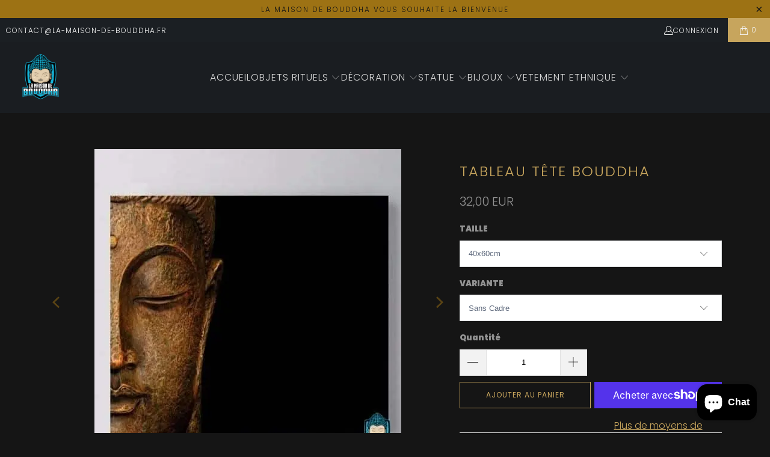

--- FILE ---
content_type: text/html; charset=utf-8
request_url: https://la-maison-de-bouddha.fr/products/tableau-tete-bouddha
body_size: 50240
content:


 <!DOCTYPE html>
<html class="no-js no-touch" lang="fr"> <head> <meta name="google-site-verification" content="YPgcCD5cYFAsVgSEkeAeFQH_QGoX47gt4iIgQALHXsk" /> <link rel="stylesheet" href="https://size-charts-relentless.herokuapp.com/css/size-charts-relentless.css" />
<script>
var sizeChartsRelentless = window.sizeChartsRelentless || {};
sizeChartsRelentless.product = {"id":6600654749883,"title":"Tableau Tête Bouddha","handle":"tableau-tete-bouddha","description":"Commandez dès maintenant ce beau\u003cstrong\u003e Tableau Tête Bouddha\u003c\/strong\u003e dans notre boutique en ligne. Cette superbe illustration zen saura la touche feng shui moderne qui habille les murs de votre salon d’une touche ethnique et design à l’effigie du sage des Shakyas. Cette toile déco zénitude rendra l’ambiance de votre maison douce et harmonieuse. La toiles est vendue avec une option cadre. Cette toile est disponible sur commande, livrée en 2 à 3 semaines. \u003cdetails close=\"\"\u003e \u003csummary\u003e\u003cstrong\u003eLire la suite...\u003c\/strong\u003e\u003c\/summary\u003e\n\u003ch2\u003eTABLEAU TÊTE BOUDDHA SHAKYAMUNI\u003c\/h2\u003e\n\u003cp\u003eLe tableau tête Bouddha est une belle œuvre d’art du portrait du Divin. Il est représenté sur une statue de bois sculptée. L’arrière plan noir de la toile, couleur dominante du tableau déco donne de l’élégance et de la modernité au style design du tableau zen. Le visage serein de Bouddha Shakyamuni et la douceur de ses traits calme et apaisent l’esprit. La plénitude qu’il dégage invite à une profonde relaxation. Selon la tradition bouddhiste, avoir une image de Bouddha à la maison porte bonheur et régule les énergies en circulation apportant paix et harmonie au sein du foyer. En accessoirisant votre \u003ca href=\"https:\/\/la-maison-de-bouddha.fr\/collections\/decoration-bouddha\" target=\"_blank\" title=\"décoration intérieure\" rel=\"noopener noreferrer\"\u003edécoration intérieure \u003c\/a\u003ede ce magnifique tableau asiatique, vous pourrez créer une atmosphère relaxante dans votre salon et avoir une déco zen originale et moderne.\u003c\/p\u003e\n\u003ch2\u003eCOMPOSITION DE LA TOILE IMPRIMÉE EN POLY-COTON DU TABLEAU DE BOUDDHA\u003c\/h2\u003e\n\u003cp\u003eLe \u003cstrong\u003etableau tête de Bouddha\u003c\/strong\u003e est composé d’une toile de qualité Canvas en poly-coton (75% coton et 25% polyester) de 320 grammes qui donne un aspect en relief 3D à l’image qui la rend très réaliste. La toile imprimée est un mélange de couleur sombre en décor de fond contrastée par une teinte plus claire et lumineuse du visage du Divin. Ce jeu de lumières est réalisé grâce à la technique d’impression de la toile tendue qui est imprimée par projection et pulvérisation de jets d’encres pigmentées. Pour un fini mat et une bonne conservation de l’éclat des couleurs, la toile est enduite par un vernis acrylique. Cette toile exotique épurée et design qui conserve un esprit zen est un élément décoratif idéal pour créer une ambiance pleine de zénitude.\u003c\/p\u003e\n\u003ch2\u003eDÈCOUVREZ NOTRE COLLECTION DE TABLEAUX TÊTE DE BOUDDHA\u003c\/h2\u003e\n\u003cp\u003eLe tableau tête de Bouddha fait partie de notre collection de tableaux Bouddha zen. Cette toile déco est proposée avec une option cadre que vous pouvez ajouter à votre panier lors de l’achat de votre toile. Notre collection compte un large choix de \u003ca title=\"toiles bouddhistes modernes\" href=\"https:\/\/la-maison-de-bouddha.fr\/collections\/tableaux-bouddha\" target=\"_blank\"\u003etoiles bouddhistes modernes\u003c\/a\u003e, antiques, traditionnelles et contemporaines. Nos impressions sont réalisées en toiles peintures traditionnelles ou aquarelles et en toiles photos. La composition de ces tableaux de décoration se décline en tableaux d’1 panneau, de 2 panneaux (diptyque), de 3 panneaux (triptyque) ou de 5 panneaux. Notre boutique en ligne vous propose un choix multiple et varié de décorations murales zen. Notre équipe de professionnels est à votre disposition pour vous aider dans le choix d’achat de votre tableau de décoration.\u003c\/p\u003e\n\u003ch2\u003e\u003cspan style=\"text-decoration: underline;\"\u003e CARACTÉRISTIQUES TECHNIQUES\u003c\/span\u003e\u003c\/h2\u003e\n\u003ch3\u003eSPÉCIFICATIONS:\u003c\/h3\u003e\n\u003cul\u003e\n\u003cli\u003eToile de tissus Canvas imprimée\u003c\/li\u003e\n\u003cli\u003eToile Pigmentée par pulvérisation\u003c\/li\u003e\n\u003cli\u003eToile Enduite avec un vernis acrylique pour un aspect mat\u003c\/li\u003e\n\u003cli\u003eToile de tissu en cotons 320 grammes\u003c\/li\u003e\n\u003cli\u003eMatière polyester et coton (poly-coton)\u003c\/li\u003e\n\u003cli\u003eComposition 75% coton et 25% polyester\u003c\/li\u003e\n\u003c\/ul\u003e\n\u003ch3\u003eLES AVANTAGES:\u003c\/h3\u003e\n\u003cul\u003e\n\u003cli\u003eLa toile imprimée canvas n’a pas de reflet\u003c\/li\u003e\n\u003cli\u003eLa toile est plus légère et plus facile à manipuler\u003c\/li\u003e\n\u003cli\u003ePlus souple que le papier\u003c\/li\u003e\n\u003cli\u003eUltra résistante, maniable et durable\u003c\/li\u003e\n\u003cli\u003eLa toile donne un effet 3D\u003c\/li\u003e\n\u003cli\u003eImpression canvas: une référence de qualité pour un aspect « toile de peinture »\u003c\/li\u003e\n\u003c\/ul\u003e\n\u003ch4\u003e\u003cspan style=\"text-decoration: underline;\"\u003e INFORMATIONS SUR LE PACKAGE: \u003c\/span\u003e\u003c\/h4\u003e\n\u003cul\u003e\n\u003cli\u003eToile imprimée emballée et conditionnée dans un cylindre renforcé.\u003c\/li\u003e\n\u003cli\u003eSi vous avez choisi l'option cadre, les châssis seront emballés dans un carton renforcé.\u003c\/li\u003e\n\u003c\/ul\u003e\n\u003ch4\u003e\u003cspan style=\"text-decoration: underline;\"\u003ePROCÉDURE DE LIVRAISON:\u003c\/span\u003e\u003c\/h4\u003e\n\u003col\u003e\n\u003cli\u003eLivraison sereine: Une bonne entente avec le livreur facilite la réception de votre commande.\u003c\/li\u003e\n\u003cli\u003ePrenez votre temps: Un livreur est toujours pressé. Inspecter le colis est impératif.\u003c\/li\u003e\n\u003cli\u003eContrôler votre colis: En présence du livreur, vous devez vérifier l’état de votre colis afin de remplir le bordereau de livraison.\u003c\/li\u003e\n\u003c\/ol\u003e\n\u003c\/details\u003e","published_at":"2021-03-26T02:24:28+01:00","created_at":"2021-03-26T02:13:25+01:00","vendor":"La Maison de Bouddha","type":"","tags":[],"price":3200,"price_min":3200,"price_max":18500,"available":true,"price_varies":true,"compare_at_price":null,"compare_at_price_min":0,"compare_at_price_max":0,"compare_at_price_varies":false,"variants":[{"id":39548564603067,"title":"40x60cm \/ Sans Cadre","option1":"40x60cm","option2":"Sans Cadre","option3":null,"sku":"200000886:200005377#40x60cm;14:29#No Frame","requires_shipping":true,"taxable":false,"featured_image":{"id":28222729060539,"product_id":6600654749883,"position":2,"created_at":"2021-03-26T02:16:55+01:00","updated_at":"2022-07-21T19:13:14+02:00","alt":"Tableau-Tete-Bouddha-Toile-imprimee-Canvas-en-polyester-coton-320-grammes-1-piece","width":510,"height":510,"src":"\/\/la-maison-de-bouddha.fr\/cdn\/shop\/products\/Tableau-Tete-Bouddha-Toile-imprimee-Canvas-en-polyester-coton-320-grammes-1-piece-La-Maison-de-Bouddha.jpg?v=1658423594","variant_ids":[39548564603067,39548564635835,39548564668603,39548564865211,39548564897979,39548564930747]},"available":true,"name":"Tableau Tête Bouddha - 40x60cm \/ Sans Cadre","public_title":"40x60cm \/ Sans Cadre","options":["40x60cm","Sans Cadre"],"price":3200,"weight":0,"compare_at_price":null,"inventory_management":"shopify","barcode":"","featured_media":{"alt":"Tableau-Tete-Bouddha-Toile-imprimee-Canvas-en-polyester-coton-320-grammes-1-piece","id":20467718783163,"position":2,"preview_image":{"aspect_ratio":1.0,"height":510,"width":510,"src":"\/\/la-maison-de-bouddha.fr\/cdn\/shop\/products\/Tableau-Tete-Bouddha-Toile-imprimee-Canvas-en-polyester-coton-320-grammes-1-piece-La-Maison-de-Bouddha.jpg?v=1658423594"}},"requires_selling_plan":false,"selling_plan_allocations":[]},{"id":39548564635835,"title":"50x75cm \/ Sans Cadre","option1":"50x75cm","option2":"Sans Cadre","option3":null,"sku":"200000886:200005379#50x75cm;14:29#No Frame","requires_shipping":true,"taxable":false,"featured_image":{"id":28222729060539,"product_id":6600654749883,"position":2,"created_at":"2021-03-26T02:16:55+01:00","updated_at":"2022-07-21T19:13:14+02:00","alt":"Tableau-Tete-Bouddha-Toile-imprimee-Canvas-en-polyester-coton-320-grammes-1-piece","width":510,"height":510,"src":"\/\/la-maison-de-bouddha.fr\/cdn\/shop\/products\/Tableau-Tete-Bouddha-Toile-imprimee-Canvas-en-polyester-coton-320-grammes-1-piece-La-Maison-de-Bouddha.jpg?v=1658423594","variant_ids":[39548564603067,39548564635835,39548564668603,39548564865211,39548564897979,39548564930747]},"available":true,"name":"Tableau Tête Bouddha - 50x75cm \/ Sans Cadre","public_title":"50x75cm \/ Sans Cadre","options":["50x75cm","Sans Cadre"],"price":4600,"weight":0,"compare_at_price":null,"inventory_management":"shopify","barcode":"","featured_media":{"alt":"Tableau-Tete-Bouddha-Toile-imprimee-Canvas-en-polyester-coton-320-grammes-1-piece","id":20467718783163,"position":2,"preview_image":{"aspect_ratio":1.0,"height":510,"width":510,"src":"\/\/la-maison-de-bouddha.fr\/cdn\/shop\/products\/Tableau-Tete-Bouddha-Toile-imprimee-Canvas-en-polyester-coton-320-grammes-1-piece-La-Maison-de-Bouddha.jpg?v=1658423594"}},"requires_selling_plan":false,"selling_plan_allocations":[]},{"id":39548564668603,"title":"60x90cm \/ Sans Cadre","option1":"60x90cm","option2":"Sans Cadre","option3":null,"sku":"200000886:200004519#60x90cm;14:29#No Frame","requires_shipping":true,"taxable":false,"featured_image":{"id":28222729060539,"product_id":6600654749883,"position":2,"created_at":"2021-03-26T02:16:55+01:00","updated_at":"2022-07-21T19:13:14+02:00","alt":"Tableau-Tete-Bouddha-Toile-imprimee-Canvas-en-polyester-coton-320-grammes-1-piece","width":510,"height":510,"src":"\/\/la-maison-de-bouddha.fr\/cdn\/shop\/products\/Tableau-Tete-Bouddha-Toile-imprimee-Canvas-en-polyester-coton-320-grammes-1-piece-La-Maison-de-Bouddha.jpg?v=1658423594","variant_ids":[39548564603067,39548564635835,39548564668603,39548564865211,39548564897979,39548564930747]},"available":true,"name":"Tableau Tête Bouddha - 60x90cm \/ Sans Cadre","public_title":"60x90cm \/ Sans Cadre","options":["60x90cm","Sans Cadre"],"price":5400,"weight":0,"compare_at_price":null,"inventory_management":"shopify","barcode":"","featured_media":{"alt":"Tableau-Tete-Bouddha-Toile-imprimee-Canvas-en-polyester-coton-320-grammes-1-piece","id":20467718783163,"position":2,"preview_image":{"aspect_ratio":1.0,"height":510,"width":510,"src":"\/\/la-maison-de-bouddha.fr\/cdn\/shop\/products\/Tableau-Tete-Bouddha-Toile-imprimee-Canvas-en-polyester-coton-320-grammes-1-piece-La-Maison-de-Bouddha.jpg?v=1658423594"}},"requires_selling_plan":false,"selling_plan_allocations":[]},{"id":39548564865211,"title":"40x60cm \/ Avec Cadre","option1":"40x60cm","option2":"Avec Cadre","option3":null,"sku":"200000886:200005377#40x60cm;14:366#With Frame","requires_shipping":true,"taxable":false,"featured_image":{"id":28222729060539,"product_id":6600654749883,"position":2,"created_at":"2021-03-26T02:16:55+01:00","updated_at":"2022-07-21T19:13:14+02:00","alt":"Tableau-Tete-Bouddha-Toile-imprimee-Canvas-en-polyester-coton-320-grammes-1-piece","width":510,"height":510,"src":"\/\/la-maison-de-bouddha.fr\/cdn\/shop\/products\/Tableau-Tete-Bouddha-Toile-imprimee-Canvas-en-polyester-coton-320-grammes-1-piece-La-Maison-de-Bouddha.jpg?v=1658423594","variant_ids":[39548564603067,39548564635835,39548564668603,39548564865211,39548564897979,39548564930747]},"available":true,"name":"Tableau Tête Bouddha - 40x60cm \/ Avec Cadre","public_title":"40x60cm \/ Avec Cadre","options":["40x60cm","Avec Cadre"],"price":13990,"weight":0,"compare_at_price":null,"inventory_management":"shopify","barcode":"","featured_media":{"alt":"Tableau-Tete-Bouddha-Toile-imprimee-Canvas-en-polyester-coton-320-grammes-1-piece","id":20467718783163,"position":2,"preview_image":{"aspect_ratio":1.0,"height":510,"width":510,"src":"\/\/la-maison-de-bouddha.fr\/cdn\/shop\/products\/Tableau-Tete-Bouddha-Toile-imprimee-Canvas-en-polyester-coton-320-grammes-1-piece-La-Maison-de-Bouddha.jpg?v=1658423594"}},"requires_selling_plan":false,"selling_plan_allocations":[]},{"id":39548564897979,"title":"50x75cm \/ Avec Cadre","option1":"50x75cm","option2":"Avec Cadre","option3":null,"sku":"200000886:200005379#50x75cm;14:366#With Frame","requires_shipping":true,"taxable":false,"featured_image":{"id":28222729060539,"product_id":6600654749883,"position":2,"created_at":"2021-03-26T02:16:55+01:00","updated_at":"2022-07-21T19:13:14+02:00","alt":"Tableau-Tete-Bouddha-Toile-imprimee-Canvas-en-polyester-coton-320-grammes-1-piece","width":510,"height":510,"src":"\/\/la-maison-de-bouddha.fr\/cdn\/shop\/products\/Tableau-Tete-Bouddha-Toile-imprimee-Canvas-en-polyester-coton-320-grammes-1-piece-La-Maison-de-Bouddha.jpg?v=1658423594","variant_ids":[39548564603067,39548564635835,39548564668603,39548564865211,39548564897979,39548564930747]},"available":true,"name":"Tableau Tête Bouddha - 50x75cm \/ Avec Cadre","public_title":"50x75cm \/ Avec Cadre","options":["50x75cm","Avec Cadre"],"price":15990,"weight":0,"compare_at_price":null,"inventory_management":"shopify","barcode":"","featured_media":{"alt":"Tableau-Tete-Bouddha-Toile-imprimee-Canvas-en-polyester-coton-320-grammes-1-piece","id":20467718783163,"position":2,"preview_image":{"aspect_ratio":1.0,"height":510,"width":510,"src":"\/\/la-maison-de-bouddha.fr\/cdn\/shop\/products\/Tableau-Tete-Bouddha-Toile-imprimee-Canvas-en-polyester-coton-320-grammes-1-piece-La-Maison-de-Bouddha.jpg?v=1658423594"}},"requires_selling_plan":false,"selling_plan_allocations":[]},{"id":39548564930747,"title":"60x90cm \/ Avec Cadre","option1":"60x90cm","option2":"Avec Cadre","option3":null,"sku":"200000886:200004519#60x90cm;14:366#With Frame","requires_shipping":true,"taxable":false,"featured_image":{"id":28222729060539,"product_id":6600654749883,"position":2,"created_at":"2021-03-26T02:16:55+01:00","updated_at":"2022-07-21T19:13:14+02:00","alt":"Tableau-Tete-Bouddha-Toile-imprimee-Canvas-en-polyester-coton-320-grammes-1-piece","width":510,"height":510,"src":"\/\/la-maison-de-bouddha.fr\/cdn\/shop\/products\/Tableau-Tete-Bouddha-Toile-imprimee-Canvas-en-polyester-coton-320-grammes-1-piece-La-Maison-de-Bouddha.jpg?v=1658423594","variant_ids":[39548564603067,39548564635835,39548564668603,39548564865211,39548564897979,39548564930747]},"available":true,"name":"Tableau Tête Bouddha - 60x90cm \/ Avec Cadre","public_title":"60x90cm \/ Avec Cadre","options":["60x90cm","Avec Cadre"],"price":18500,"weight":0,"compare_at_price":null,"inventory_management":"shopify","barcode":"","featured_media":{"alt":"Tableau-Tete-Bouddha-Toile-imprimee-Canvas-en-polyester-coton-320-grammes-1-piece","id":20467718783163,"position":2,"preview_image":{"aspect_ratio":1.0,"height":510,"width":510,"src":"\/\/la-maison-de-bouddha.fr\/cdn\/shop\/products\/Tableau-Tete-Bouddha-Toile-imprimee-Canvas-en-polyester-coton-320-grammes-1-piece-La-Maison-de-Bouddha.jpg?v=1658423594"}},"requires_selling_plan":false,"selling_plan_allocations":[]}],"images":["\/\/la-maison-de-bouddha.fr\/cdn\/shop\/products\/Tableau-Tete-Bouddha-Toile-imprimee-Canvas-en-coton-320-grammes-1-piece-La-Maison-de-Bouddha.jpg?v=1658423592","\/\/la-maison-de-bouddha.fr\/cdn\/shop\/products\/Tableau-Tete-Bouddha-Toile-imprimee-Canvas-en-polyester-coton-320-grammes-1-piece-La-Maison-de-Bouddha.jpg?v=1658423594"],"featured_image":"\/\/la-maison-de-bouddha.fr\/cdn\/shop\/products\/Tableau-Tete-Bouddha-Toile-imprimee-Canvas-en-coton-320-grammes-1-piece-La-Maison-de-Bouddha.jpg?v=1658423592","options":["TAILLE","VARIANTE"],"media":[{"alt":"Tableau-Tete-Bouddha-Toile-imprimee-Canvas-en-coton-320-grammes-1-piece","id":20467718750395,"position":1,"preview_image":{"aspect_ratio":1.0,"height":510,"width":510,"src":"\/\/la-maison-de-bouddha.fr\/cdn\/shop\/products\/Tableau-Tete-Bouddha-Toile-imprimee-Canvas-en-coton-320-grammes-1-piece-La-Maison-de-Bouddha.jpg?v=1658423592"},"aspect_ratio":1.0,"height":510,"media_type":"image","src":"\/\/la-maison-de-bouddha.fr\/cdn\/shop\/products\/Tableau-Tete-Bouddha-Toile-imprimee-Canvas-en-coton-320-grammes-1-piece-La-Maison-de-Bouddha.jpg?v=1658423592","width":510},{"alt":"Tableau-Tete-Bouddha-Toile-imprimee-Canvas-en-polyester-coton-320-grammes-1-piece","id":20467718783163,"position":2,"preview_image":{"aspect_ratio":1.0,"height":510,"width":510,"src":"\/\/la-maison-de-bouddha.fr\/cdn\/shop\/products\/Tableau-Tete-Bouddha-Toile-imprimee-Canvas-en-polyester-coton-320-grammes-1-piece-La-Maison-de-Bouddha.jpg?v=1658423594"},"aspect_ratio":1.0,"height":510,"media_type":"image","src":"\/\/la-maison-de-bouddha.fr\/cdn\/shop\/products\/Tableau-Tete-Bouddha-Toile-imprimee-Canvas-en-polyester-coton-320-grammes-1-piece-La-Maison-de-Bouddha.jpg?v=1658423594","width":510}],"requires_selling_plan":false,"selling_plan_groups":[],"content":"Commandez dès maintenant ce beau\u003cstrong\u003e Tableau Tête Bouddha\u003c\/strong\u003e dans notre boutique en ligne. Cette superbe illustration zen saura la touche feng shui moderne qui habille les murs de votre salon d’une touche ethnique et design à l’effigie du sage des Shakyas. Cette toile déco zénitude rendra l’ambiance de votre maison douce et harmonieuse. La toiles est vendue avec une option cadre. Cette toile est disponible sur commande, livrée en 2 à 3 semaines. \u003cdetails close=\"\"\u003e \u003csummary\u003e\u003cstrong\u003eLire la suite...\u003c\/strong\u003e\u003c\/summary\u003e\n\u003ch2\u003eTABLEAU TÊTE BOUDDHA SHAKYAMUNI\u003c\/h2\u003e\n\u003cp\u003eLe tableau tête Bouddha est une belle œuvre d’art du portrait du Divin. Il est représenté sur une statue de bois sculptée. L’arrière plan noir de la toile, couleur dominante du tableau déco donne de l’élégance et de la modernité au style design du tableau zen. Le visage serein de Bouddha Shakyamuni et la douceur de ses traits calme et apaisent l’esprit. La plénitude qu’il dégage invite à une profonde relaxation. Selon la tradition bouddhiste, avoir une image de Bouddha à la maison porte bonheur et régule les énergies en circulation apportant paix et harmonie au sein du foyer. En accessoirisant votre \u003ca href=\"https:\/\/la-maison-de-bouddha.fr\/collections\/decoration-bouddha\" target=\"_blank\" title=\"décoration intérieure\" rel=\"noopener noreferrer\"\u003edécoration intérieure \u003c\/a\u003ede ce magnifique tableau asiatique, vous pourrez créer une atmosphère relaxante dans votre salon et avoir une déco zen originale et moderne.\u003c\/p\u003e\n\u003ch2\u003eCOMPOSITION DE LA TOILE IMPRIMÉE EN POLY-COTON DU TABLEAU DE BOUDDHA\u003c\/h2\u003e\n\u003cp\u003eLe \u003cstrong\u003etableau tête de Bouddha\u003c\/strong\u003e est composé d’une toile de qualité Canvas en poly-coton (75% coton et 25% polyester) de 320 grammes qui donne un aspect en relief 3D à l’image qui la rend très réaliste. La toile imprimée est un mélange de couleur sombre en décor de fond contrastée par une teinte plus claire et lumineuse du visage du Divin. Ce jeu de lumières est réalisé grâce à la technique d’impression de la toile tendue qui est imprimée par projection et pulvérisation de jets d’encres pigmentées. Pour un fini mat et une bonne conservation de l’éclat des couleurs, la toile est enduite par un vernis acrylique. Cette toile exotique épurée et design qui conserve un esprit zen est un élément décoratif idéal pour créer une ambiance pleine de zénitude.\u003c\/p\u003e\n\u003ch2\u003eDÈCOUVREZ NOTRE COLLECTION DE TABLEAUX TÊTE DE BOUDDHA\u003c\/h2\u003e\n\u003cp\u003eLe tableau tête de Bouddha fait partie de notre collection de tableaux Bouddha zen. Cette toile déco est proposée avec une option cadre que vous pouvez ajouter à votre panier lors de l’achat de votre toile. Notre collection compte un large choix de \u003ca title=\"toiles bouddhistes modernes\" href=\"https:\/\/la-maison-de-bouddha.fr\/collections\/tableaux-bouddha\" target=\"_blank\"\u003etoiles bouddhistes modernes\u003c\/a\u003e, antiques, traditionnelles et contemporaines. Nos impressions sont réalisées en toiles peintures traditionnelles ou aquarelles et en toiles photos. La composition de ces tableaux de décoration se décline en tableaux d’1 panneau, de 2 panneaux (diptyque), de 3 panneaux (triptyque) ou de 5 panneaux. Notre boutique en ligne vous propose un choix multiple et varié de décorations murales zen. Notre équipe de professionnels est à votre disposition pour vous aider dans le choix d’achat de votre tableau de décoration.\u003c\/p\u003e\n\u003ch2\u003e\u003cspan style=\"text-decoration: underline;\"\u003e CARACTÉRISTIQUES TECHNIQUES\u003c\/span\u003e\u003c\/h2\u003e\n\u003ch3\u003eSPÉCIFICATIONS:\u003c\/h3\u003e\n\u003cul\u003e\n\u003cli\u003eToile de tissus Canvas imprimée\u003c\/li\u003e\n\u003cli\u003eToile Pigmentée par pulvérisation\u003c\/li\u003e\n\u003cli\u003eToile Enduite avec un vernis acrylique pour un aspect mat\u003c\/li\u003e\n\u003cli\u003eToile de tissu en cotons 320 grammes\u003c\/li\u003e\n\u003cli\u003eMatière polyester et coton (poly-coton)\u003c\/li\u003e\n\u003cli\u003eComposition 75% coton et 25% polyester\u003c\/li\u003e\n\u003c\/ul\u003e\n\u003ch3\u003eLES AVANTAGES:\u003c\/h3\u003e\n\u003cul\u003e\n\u003cli\u003eLa toile imprimée canvas n’a pas de reflet\u003c\/li\u003e\n\u003cli\u003eLa toile est plus légère et plus facile à manipuler\u003c\/li\u003e\n\u003cli\u003ePlus souple que le papier\u003c\/li\u003e\n\u003cli\u003eUltra résistante, maniable et durable\u003c\/li\u003e\n\u003cli\u003eLa toile donne un effet 3D\u003c\/li\u003e\n\u003cli\u003eImpression canvas: une référence de qualité pour un aspect « toile de peinture »\u003c\/li\u003e\n\u003c\/ul\u003e\n\u003ch4\u003e\u003cspan style=\"text-decoration: underline;\"\u003e INFORMATIONS SUR LE PACKAGE: \u003c\/span\u003e\u003c\/h4\u003e\n\u003cul\u003e\n\u003cli\u003eToile imprimée emballée et conditionnée dans un cylindre renforcé.\u003c\/li\u003e\n\u003cli\u003eSi vous avez choisi l'option cadre, les châssis seront emballés dans un carton renforcé.\u003c\/li\u003e\n\u003c\/ul\u003e\n\u003ch4\u003e\u003cspan style=\"text-decoration: underline;\"\u003ePROCÉDURE DE LIVRAISON:\u003c\/span\u003e\u003c\/h4\u003e\n\u003col\u003e\n\u003cli\u003eLivraison sereine: Une bonne entente avec le livreur facilite la réception de votre commande.\u003c\/li\u003e\n\u003cli\u003ePrenez votre temps: Un livreur est toujours pressé. Inspecter le colis est impératif.\u003c\/li\u003e\n\u003cli\u003eContrôler votre colis: En présence du livreur, vous devez vérifier l’état de votre colis afin de remplir le bordereau de livraison.\u003c\/li\u003e\n\u003c\/ol\u003e\n\u003c\/details\u003e"};
sizeChartsRelentless.productCollections = [{"id":262415581371,"handle":"tableaux-bouddha","updated_at":"2025-12-22T13:09:38+01:00","published_at":"2021-03-16T10:41:18+01:00","sort_order":"manual","template_suffix":"","published_scope":"web","title":"Tableaux Bouddha 🖼️","body_html":"\u003ch1 style=\"text-align: center;\"\u003e\u003cspan dir=\"auto\" style=\"vertical-align: inherit;\"\u003e\u003cspan dir=\"auto\" style=\"vertical-align: inherit;\"\u003eTableaux Bouddha\u003c\/span\u003e\u003c\/span\u003e\u003c\/h1\u003e\n\u003cp\u003e\u003cspan dir=\"auto\" style=\"vertical-align: inherit;\"\u003e\u003cspan dir=\"auto\" style=\"vertical-align: inherit;\"\u003eSi vous cherchez un \u003c\/span\u003e\u003c\/span\u003e\u003cstrong\u003e\u003cspan dir=\"auto\" style=\"vertical-align: inherit;\"\u003e\u003cspan dir=\"auto\" style=\"vertical-align: inherit;\"\u003etableau Bouddha\u003c\/span\u003e\u003c\/span\u003e\u003c\/strong\u003e\u003cspan dir=\"auto\" style=\"vertical-align: inherit;\"\u003e\u003cspan dir=\"auto\" style=\"vertical-align: inherit;\"\u003e ou une \u003c\/span\u003e\u003c\/span\u003e\u003ca href=\"https:\/\/la-maison-de-bouddha.fr\/collections\/thangka\" title=\"toile bouddhiste\" rel=\"noopener noreferrer\" target=\"_blank\"\u003e\u003cspan dir=\"auto\" style=\"vertical-align: inherit;\"\u003e\u003cspan dir=\"auto\" style=\"vertical-align: inherit;\"\u003etoile Bouddhiste\u003c\/span\u003e\u003c\/span\u003e\u003c\/a\u003e\u003cspan dir=\"auto\" style=\"vertical-align: inherit;\"\u003e\u003cspan dir=\"auto\" style=\"vertical-align: inherit;\"\u003e ainsi que des citations du divin en texte sanskrit, visitez notre boutique en ligne la Maison de Bouddha. Nous avons un large choix de toiles imprimées décoratives pour votre \u003c\/span\u003e\u003ca title=\"décoration intérieure bouddhiste\" href=\"https:\/\/la-maison-de-bouddha-shop.myshopify.com\/collections\/decoration-bouddha\" target=\"_blank\"\u003e\u003cspan\u003e\u003cspan dir=\"auto\" style=\"vertical-align: inherit;\"\u003edécoration intérieure\u003c\/span\u003e\u003c\/span\u003e\u003c\/a\u003e\u003ca title=\"décoration intérieure bouddhiste\" href=\"https:\/\/la-maison-de-bouddha-shop.myshopify.com\/collections\/decoration-bouddha\" target=\"_blank\"\u003e\u003cspan dir=\"auto\" style=\"vertical-align: inherit;\"\u003e bouddhiste \u003c\/span\u003e\u003c\/a\u003e\u003cspan\u003e\u003cspan\u003e\u003cspan\u003e\u003cspan dir=\"auto\" style=\"vertical-align: inherit;\"\u003e.\u003c\/span\u003e\u003c\/span\u003e\u003c\/span\u003e\u003c\/span\u003e\u003c\/span\u003e\u003ca title=\"décoration intérieure bouddhiste\" href=\"https:\/\/la-maison-de-bouddha-shop.myshopify.com\/collections\/decoration-bouddha\" target=\"_blank\"\u003e \u003c\/a\u003e\u003ca title=\"décoration intérieure bouddhiste\" href=\"https:\/\/la-maison-de-bouddha-shop.myshopify.com\/collections\/decoration-bouddha\" target=\"_blank\"\u003e\u003cspan\u003e\u003cspan dir=\"auto\" style=\"vertical-align: inherit;\"\u003e\u003c\/span\u003e\u003c\/span\u003e\u003cspan dir=\"auto\" style=\"vertical-align: inherit;\"\u003e\u003c\/span\u003e\u003c\/a\u003e\u003cspan\u003e\u003cspan\u003e\u003cspan\u003e\u003cspan dir=\"auto\" style=\"vertical-align: inherit;\"\u003e\u003c\/span\u003e\u003c\/span\u003e\u003c\/span\u003e\u003c\/span\u003e\u003c\/p\u003e\n\u003cdetails\u003e\n\u003csummary\u003e\u003cstrong\u003e\u003cspan dir=\"auto\" style=\"vertical-align: inherit;\"\u003e\u003cspan dir=\"auto\" style=\"vertical-align: inherit;\"\u003eLire la suite..\u003c\/span\u003e\u003c\/span\u003e\u003c\/strong\u003e\u003c\/summary\u003e\n\u003ch2 style=\"text-align: left;\"\u003e\n\u003cspan dir=\"auto\" style=\"vertical-align: inherit;\"\u003e\u003cspan dir=\"auto\" style=\"vertical-align: inherit;\"\u003eTableau Bouddhiste et Toile de Bouddha\u003c\/span\u003e\u003c\/span\u003e\u003cbr\u003e\n\u003c\/h2\u003e\n\u003cdiv style=\"text-align: left;\"\u003e\u003cspan dir=\"auto\" style=\"vertical-align: inherit;\"\u003e\u003cspan dir=\"auto\" style=\"vertical-align: inherit;\"\u003eNous vous proposons dans notre boutique une collection de tableaux de Bouddha Zen et de toiles bouddhistes imprimées Canvas en coton et polyester. Exemples : (tableaux abstraits, peintures acryliques bouddha rieur, tableaux peints tibétains, tableaux imprimés bouddha thai, tableaux sur toile Bouddha au style birman, peintures sur toile de Bouddha zen….). Nous avons également un large choix d'affiches murales et de toiles décoratives tibétaines (toiles photos, toiles peintes, toiles imprimées, toiles arts…). Ces décorations d'inspiration asiatique se déclinent en plusieurs versions de style moderne, contemporain ou antique. Parfait pour une ambiance zen et une déco d'intérieur au style feng shui.\u003c\/span\u003e\u003c\/span\u003e\u003c\/div\u003e\n\u003ch2 style=\"text-align: left;\"\u003e\u003cspan dir=\"auto\" style=\"vertical-align: inherit;\"\u003e\u003cspan dir=\"auto\" style=\"vertical-align: inherit;\"\u003eToile murale Bouddha de qualité toile\u003c\/span\u003e\u003c\/span\u003e\u003c\/h2\u003e\n\u003cdiv style=\"text-align: left;\"\u003e\u003cspan dir=\"auto\" style=\"vertical-align: inherit;\"\u003e\u003cspan dir=\"auto\" style=\"vertical-align: inherit;\"\u003eToutes nos reproductions sont réalisées sur des toiles Canevas. Cette toile tissée de qualité est plus souple et plus légère que le papier (entre 320 à 350 grammes) ce qui lui confère une grande résistance et assure une toile qui ne se déchire pas. Le Canevas se décline en toile de tissus, en toile de coton ou en toile de polycoton (75% coton et 25% polyester). Sa conception alvéolée permet une excellente fixation des couleurs de façon durable. Cette confection particulière permet également de profiter d'impressions à effet 3D avec des nuances de relief ce qui apporte de la profondeur et du réalisme à l'illustration.  \u003c\/span\u003e\u003c\/span\u003e\u003c\/div\u003e\n\u003cdiv style=\"text-align: center;\"\u003e\u003cbr\u003e\u003c\/div\u003e\n\u003ch2 style=\"text-align: left;\"\u003e\u003cspan dir=\"auto\" style=\"vertical-align: inherit;\"\u003e\u003cspan dir=\"auto\" style=\"vertical-align: inherit;\"\u003eToile imprimée Bouddha en couleur ou noir et blanc\u003c\/span\u003e\u003c\/span\u003e\u003c\/h2\u003e\n\u003cp style=\"text-align: left;\"\u003e\u003cspan dir=\"auto\" style=\"vertical-align: inherit;\"\u003e\u003cspan dir=\"auto\" style=\"vertical-align: inherit;\"\u003eLa toile Canvas tissée est pigmentée avec une technique de peinture par pulvérisation. Ce procédé réalisé par des machines d'impression professionnelle assure une qualité d'image nette, sans bavure, symétrique et l'application d'une large palette de couleurs éclatantes. Ces toiles imprimées peuvent être réalisées à partir de peinture à l'huile, peinture acrylique ou d'encres pigmentées. Chaque représentation d'art mural est enduite d'un vernis acrylique qui apporte un aspect mat, sans reflet, pour un rendu exceptionnel. L'avantage de cette technique d'impression est sa capacité à créer des œuvres d'art complexes illustrées avec des effets et des styles différents pour convenir à tous les styles de décorations. Ainsi vous trouverez gratuitement dans notre collection de tableaux déco zen des tableaux abstraits, des toiles peintes pour un style peinture artisanale, des tableaux au design moderne très tendance, des affiches trompe l'œil époustouflantes, des illustrations plus antiques et traditionnelles ou encore des toiles photos pour un effet plus réaliste et contemporain.\u003c\/span\u003e\u003c\/span\u003e\u003c\/p\u003e\n\u003ch2 style=\"text-align: left;\"\u003e\u003cspan dir=\"auto\" style=\"vertical-align: inherit;\"\u003e\u003cspan dir=\"auto\" style=\"vertical-align: inherit;\"\u003e Thangka Bouddha un art mural ancien et traditionnel\u003c\/span\u003e\u003c\/span\u003e\u003c\/h2\u003e\n\u003cp style=\"text-align: left;\"\u003e\u003cspan dir=\"auto\" style=\"vertical-align: inherit;\"\u003e\u003cspan dir=\"auto\" style=\"vertical-align: inherit;\"\u003eNotre collection de tableaux propose une gamme d'art mural ancien et très traditionnel caractéristique de la culture bouddhique tibétaine. Cet art singulier est s'illustre dans la confection de thangkas qui signifient en sanskrit, choisi que l'on déroule. Les tangkas sont des peintures représentant des déités du bouddhisme. Ces peintures sont réalisées sur des rouleaux (toiles de coton ou de soie) et bordés de haut en bas de la toile par deux bâtons intégrés pour enrouler et dérouler la toile car elle doit être portative. Le ou la thangka selon les cultures est de nature religieuse et représente un objet d'art de dévotion. Le thangka est un symbole de vénération pour les disciples et un guide pour les pratiquants lors de prière ou de méditation. Les œuvres peintes sur les thangkas respectent un style antique, spirituel, sacré et traditionnel. \u003c\/span\u003e\u003c\/span\u003e\u003c\/p\u003e\n\u003cdiv style=\"text-align: center;\"\u003e\u003cbr\u003e\u003c\/div\u003e\n\u003ch2 style=\"text-align: left;\"\u003e\u003cspan dir=\"auto\" style=\"vertical-align: inherit;\"\u003e\u003cspan dir=\"auto\" style=\"vertical-align: inherit;\"\u003eToile Bouddha zen pour un décor de maison d'inspiration asiatique\u003c\/span\u003e\u003c\/span\u003e\u003c\/h2\u003e\n\u003cdiv style=\"text-align: left;\"\u003e\u003cspan dir=\"auto\" style=\"vertical-align: inherit;\"\u003e\u003cspan dir=\"auto\" style=\"vertical-align: inherit;\"\u003eVous trouverez des décorations murales du Bouddha au style birman, bouddha thaïlandais et bouddha rieur chinois. De nombreux éléments Feng shui comme les fleurs roses d'orchidées, les galets, les bambous, les fleurs de lotus, les bougies, les mandalas.. sont illustrés dans nos tableaux déco. Un pèle mêle de nombreuses reproductions sur toile bouddhiste est disponible dans notre jolie collection d'art mural ethnique. Le style oriental d'inspiration asiatique dont est issu Bouddha et la culture bouddhiste aspire à la joie et à la tranquillité. Cet art de vivre apaisant s'illustre à travers de nombreux symboles aux formes et courbes légères, circulaires, tel le cercle Enso de l'infini. Toute représentation de Bouddha est douce et dévoile une expression et une posture sereine. Son image est instantanément relaxante.\u003c\/span\u003e\u003c\/span\u003e\u003c\/div\u003e\n\u003cdiv style=\"text-align: center;\"\u003e\u003cbr\u003e\u003c\/div\u003e\n\u003ch2 style=\"text-align: left;\"\u003e\n\u003cspan dir=\"auto\" style=\"vertical-align: inherit;\"\u003e\u003cspan dir=\"auto\" style=\"vertical-align: inherit;\"\u003eDu Bouddha sur toile simple au tableau bouddha 5 pièces pour une décoration zen feng shui \u003c\/span\u003e\u003c\/span\u003e\u003cbr\u003e\n\u003c\/h2\u003e\n\u003cdiv style=\"text-align: left;\"\u003e\u003cspan dir=\"auto\" style=\"vertical-align: inherit;\"\u003e\u003cspan dir=\"auto\" style=\"vertical-align: inherit;\"\u003eNous disposons d'une large gamme de tableaux décoratifs Bouddha Multi panneaux 5 Pièces, triptyque (3 Pièces), diptyque (2 pièces) ou 1 Pièce. Certains tableaux sur toile disposant de l'option cadre et de plusieurs variations de tailles, petit format, moyen format, grand format ou XXL pour qu'ils puissent s'adapter à toutes les pièces de la maison que ce soit pour décorer un salon, une salle à manger, une chambre à coucher ou un escalier. Nos toiles imprimées Canvas répondent à toutes vos attentes et sublimeront votre espace intérieur. Créez une décoration d'intérieur apaisante et feng shui avec nos nombreux tableaux déco zen.\u003c\/span\u003e\u003c\/span\u003e\u003c\/div\u003e\n\u003cdiv style=\"text-align: center;\"\u003e\u003cbr\u003e\u003c\/div\u003e\n\u003ch2 style=\"text-align: left;\"\u003e\u003cspan dir=\"auto\" style=\"vertical-align: inherit;\"\u003e\u003cspan dir=\"auto\" style=\"vertical-align: inherit;\"\u003eUne toile Bouddha encadrée pour un tableau home déco zen \u003c\/span\u003e\u003c\/span\u003e\u003c\/h2\u003e\n\u003cp style=\"text-align: left;\"\u003e\u003cspan dir=\"auto\" style=\"vertical-align: inherit;\"\u003e\u003cspan dir=\"auto\" style=\"vertical-align: inherit;\"\u003eCertaines toiles murales disposent de l'option cadre. Le cadre en bois est fabriqué en bois de sapin clair. Le châssis en bois sert de support pour tendre et fixer la toile à l'aide d'agrafes ou de petits clous de tapissier. Les tableaux toiles avec cadre sont livrés en kit, le montage du cadre est à réaliser soi même. Pour aider au montage du cadre mural des tutos sont disponibles dans notre rubrique blog. Une fois la toile tendue accrochée au châssis du cadre en bois vous pourrez suspendre votre joli tableau zen au mur de votre salon pour créer une ravissante et douce décoration intérieure reposante.\u003c\/span\u003e\u003c\/span\u003e\u003c\/p\u003e\n\u003ch2 style=\"text-align: left;\"\u003e\u003cspan dir=\"auto\" style=\"vertical-align: inherit;\"\u003e\u003cspan dir=\"auto\" style=\"vertical-align: inherit;\"\u003eUn joli tableau bouddhiste pour un état d'esprit zen\u003c\/span\u003e\u003c\/span\u003e\u003c\/h2\u003e\n\u003cp style=\"text-align: left;\"\u003e\u003cspan dir=\"auto\" style=\"vertical-align: inherit;\"\u003e\u003cspan dir=\"auto\" style=\"vertical-align: inherit;\"\u003e Découvrez notre collection de différents modèles de tableaux muraux zen inspirés de la culture asiatique pour créer chez vous une atmosphère chaleureuse et relaxante. A travers notre large gamme de peintures ethniques modernes, de tableaux noir et blanc contemporains de Bouddha, de toiles imprimées multicolores bouddhistes ou encore de toiles photos originales, vous trouverez assurément le décor mural qui correspond à votre personnalité. Notre équipe de professionnels, passionnés, est en constante quête de nouveaux tableaux pour agrandir notre collection et vous offrir un large choix de décoration murales personnalisées pour convenir à tous les goûts et tous les styles de déco. Le tableau Bouddha peut être un cadeau original et bienveillant à offrir à un proche pour apporter un souffle de plénitude à l'intérieur de sa maison.\u003c\/span\u003e\u003c\/span\u003e\u003c\/p\u003e\n\u003ch2 style=\"text-align: left;\"\u003e\u003cspan dir=\"auto\" style=\"vertical-align: inherit;\"\u003e\u003cspan dir=\"auto\" style=\"vertical-align: inherit;\"\u003ePeinture bouddha : décoration murale et tableau Bouddha zen feng shui\u003c\/span\u003e\u003c\/span\u003e\u003c\/h2\u003e\n\u003c\/details\u003e","image":{"created_at":"2021-08-01T19:21:59+02:00","alt":null,"width":650,"height":440,"src":"\/\/la-maison-de-bouddha.fr\/cdn\/shop\/collections\/Toile-visage-bouddha-peint-1-piece-multicolore-bleu.jpg?v=1627838519"}},{"id":262248595643,"handle":"decoration-bouddha","updated_at":"2025-12-22T13:09:38+01:00","published_at":"2021-03-15T16:29:26+01:00","sort_order":"best-selling","template_suffix":"","published_scope":"web","title":"🕉️Décoration Bouddha","body_html":"\u003ch1 style=\"text-align: center;\"\u003eDécoration Bouddha\u003c\/h1\u003e\nDécouvrez notre gamme d’éléments de décoration Bouddha pour embellir votre intérieur et créer une ambiance relaxante et un style Feng shui.\u003cdetails close=\"\"\u003e \u003csummary\u003e\u003cstrong\u003eLire la suite...\u003c\/strong\u003e\u003c\/summary\u003e A travers notre large gamme de \u003ca href=\"https:\/\/la-maison-de-bouddha.fr\/collections\/tableaux-bouddha\" title=\"tableaux de Bouddha\" target=\"_blank\"\u003etableaux de Bouddha\u003c\/a\u003e ,de \u003ca href=\"https:\/\/la-maison-de-bouddha.fr\/collections\/tenture-bouddha\" target=\"_blank\" title=\"tenture murale\" rel=\"noopener noreferrer\"\u003etenture murale\u003c\/a\u003e , de nos \u003ca href=\"https:\/\/la-maison-de-bouddha.fr\/collections\/statue-bouddha\" title=\"statues Bouddha\" target=\"_blank\"\u003estatues Bouddha\u003c\/a\u003e , de notre collection de \u003ca href=\"https:\/\/la-maison-de-bouddha.fr\/collections\/porte-encens-bouddha\" title=\"porte encens Bouddha\" target=\"_blank\"\u003eporte encens Bouddha\u003c\/a\u003e et de nos magnifiques \u003ca href=\"https:\/\/la-maison-de-bouddha.fr\/collections\/fontaine-bouddha\" title=\"fontaines Bouddha\" target=\"_blank\"\u003efontaines Bouddha\u003c\/a\u003e . Vous trouverez une multitude d’accessoires déco zen sympa dans notre boutique en ligne.\n\u003ch2\u003eDécoration Bouddhiste et accessoire déco pour un intérieur feng shui\u003c\/h2\u003e\n\u003cp\u003eApportez une touche feng shui asiatique en accrochant au mur de votre salon une superbe décoration murale de Bouddha Shakyamuni. Faîtes entrer la spiritualité dans votre maison avec une magnifique statue sculptée de Bouddha Maitreya. Relaxez-vous au son de la douce mélodie de l’eau qui s’écoule de votre somptueuse fontaine Bouddha zen. Evadez-vous en terre asiatique aux senteurs parfumées avec votre fontaine d’encens moine bouddhiste. Ses fragrances exotiques et sa cascade de fumée magique vous conduiront dans un beau voyage spirituel. Rechargez votre karma de bonnes ondes positives en créant un jardin zen avec une belle sculpture en pierre du grand Bouddha posée au pied d’un bambou et apportez la plénitude dans votre espace vert.\u003c\/p\u003e\n\u003ch2\u003eBouddha déco intérieur zen \u003c\/h2\u003e\n\u003cp\u003eNotre gamme de statues statuettes bouddhique vous propose des statues de Bouddha en pierre, en résine, en laiton, en bronze ou en bois sculpté du buste de Bouddha, du grand Bouddha debout, du Bouddha assis, du petit Bouddha en position du lotus ou du Bouddha couché. La sculpture traditionnelle de cette divinité peut trouver sa place dans le salon. Une statuette de Bouddha dans la maison porte bonheur et crée une ambiance zen propice à la relaxation, l'éveil et la méditation.\u003c\/p\u003e\n\u003ch2\u003eMur d’eau décoration zen et nature exotique\u003c\/h2\u003e\n\u003cp\u003eNotre collection de fontaine Bouddha vous propose des fontaines de table (petites fontaines), des fontaines de dimension moyenne et des murs d’eau XXL. Cette belle décoration aquatique et lumineuse (éclairée par des lumières led) apporte une touche de sérénité dans la décoration de la maison. Chaque cascade décorative est ornée d’une figurine en résine du Bouddha thaï, Bouddha birman ou Bouddha rieur. Votre fontaine zen Bouddha est la décoration de la maison relaxante qui apporte l’harmonie dans votre intérieur.\u003c\/p\u003e\n\u003ch2\u003eDécoration murale bouddha toile canvas et tableau déco zen asiatique\u003c\/h2\u003e\n\u003cp\u003eNotre collection de tableaux Bouddha zen vous propose un large choix de décoration murale bouddha. Nos toiles tableaux décoratifs à l’esprit zen du Bouddha thaïlandais, Bouddha birman et Bouddha chinois illustrent les différents mudrās de Bouddha, accompagnés des traditionnels symboles du bouddhisme, l’offrande, la fleur de lotus, les galets, le bambou….\u003c\/p\u003e\n\u003cp\u003eLe divin est représenté sous toutes ses formes, riches en signification, debout, assis en position de méditation, ou allongé (attente du passage au Nirvana en sanskrit Parinirvâna). Cette déco murale asiatique est la touche déco zen de votre décoration intérieure.\u003c\/p\u003e\n\u003ch2\u003eObjet décoration extérieur Bouddha de jardin\u003c\/h2\u003e\n\u003cp\u003eNotre gamme de statues de jardin est composée de statuettes sculptées en pierre naturelle reconstituée, en bois et en résine. Une statue de Bouddha dans le jardin donne une touche exotique et apaisante à la décoration extérieure. Dans la tradition de la culture bouddhiste la statue de jardin Bouddha est un grand symbole de protection divine spirituelle.\u003c\/p\u003e\n\u003c\/details\u003e","image":{"created_at":"2022-09-02T12:07:41+02:00","alt":null,"width":1200,"height":667,"src":"\/\/la-maison-de-bouddha.fr\/cdn\/shop\/collections\/LES_TENDANCES_VENUES_D_AILLEURS-BANIERE-FOND-NOIR1800-1000_1200x_b933d8c8-697e-4b56-b756-4660eb8c645d.webp?v=1662113262"}}];
sizeChartsRelentless.metafield = {"charts":[{"id":"2","title":"Mesures des Manteaux*","descriptionTop":"","values":[["","Largeur épaules","Tour de buste","Tour de taille","Longueur manche","Longueur de veste"],["S","42 cm","102 cm","32 cm","59 cm","80 cm"],["M","43 cm","106 cm","34 cm","60 cm","81 cm"],["L","44 cm","110 cm","36 cm","61 cm","82 cm"],["XL","45 cm","114 cm","38 cm","62 cm","83 cm"],["2XL","46 cm","118 cm","40 cm","63 cm","84 cm"],["3XL","47 cm","122 cm","42 cm","64 cm","85 cm"],["4XL","48 cm","126 cm","44 cm","65 cm","86 cm"],["5XL","49 cm","130 cm","46 cm","66 cm","87 cm"]],"descriptionBottom":"<p><img style=\"display: block; margin-left: auto; margin-right: auto;\" src=\"https://cdn.shopify.com/s/files/1/0554/0655/9419/t/17/assets/scr-2-Templatefichepdt600x600logo100600601px.jpg?v=1664898391\" alt=\"\" width=\"350\" height=\"351\" /></p>","conditionsOperator":"products-matching-any-condition-below","conditions":[{"id":"7790140063998","type":"product","operator":"is-equal-to","title":"Manteau très chaud femme ethnique"},{"id":"7790134952190","type":"product","operator":"is-equal-to","title":"Veste manteau femme hiver ethnique"}],"buttonPlacement":"use-global","parentSizeChart":"[object Object]"},{"id":"1","title":"*Mesures des Manteaux*","descriptionTop":"","values":[["","Largeur épaules","Tour de buste","Tour de taille","Longueur manche","Longueur de veste"],["S","39 cm","100 cm","32","60 cm","78 cm"],["M","40 cm","105 cm","34","61 cm","79 cm"],["L","41 cm","110 cm","36","62 cm","80 cm"],["XL","42 cm","115 cm","38","63 cm","81 cm"],["2XL","44 cm","122 cm","40","63 cm","83 cm"],["3XL","47 cm","130 cm","42","64 cm","84 cm"],["4XL","49 cm","137 cm","44","64 cm","85 cm"],["5XL","52 cm","145 cm","46","65 cm","86 cm"]],"descriptionBottom":"<p><img style=\"display: block; margin-left: auto; margin-right: auto;\" src=\"https://cdn.shopify.com/s/files/1/0554/0655/9419/t/17/assets/scr-1-Templatefichepdt600x600logo100600601px.jpg?v=1664900689\" alt=\"\" width=\"350\" height=\"351\" /></p>","conditionsOperator":"products-matching-any-condition-below","conditions":[{"id":"7790101397758","type":"product","operator":"is-equal-to","title":"Manteau zippé à imprimé ethnique à capuche"},{"id":"7790113390846","type":"product","operator":"is-equal-to","title":"Manteau zippé à imprimé ethnique à capuche moka"},{"id":"7790120468734","type":"product","operator":"is-equal-to","title":"Manteau capuche coton imprimé ethnique"},{"id":"7790138523902","type":"product","operator":"is-equal-to","title":"Manteau ethnique indien hippie coloré"},{"id":"7790130397438","type":"product","operator":"is-equal-to","title":"Manteau femme grande taille style ethniques"}],"buttonPlacement":"use-global","parentSizeChart":"[object Object]"},{"id":"3","title":"Mesures des Vestes","descriptionTop":"","values":[["","Largeur épaules","Tour de buste","Longueur manche","Longueur de veste"],["M","38 cm","102 cm","58 cm","74 cm"],["L","39 cm","107 cm","59 cm","75 cm"],["XL","40 cm","112 cm","60 cm","76 cm"],["XXL","41 cm","117 cm","61 cm","77 cm"],["XXXL","43 cm","122 cm","62 cm","78 cm"],["4XL","44 cm","127 cm","63 cm","79 cm"],["5XL","45 cm","132 cm","64 cm","80 cm"]],"descriptionBottom":"<p><img style=\"display: block; margin-left: auto; margin-right: auto;\" src=\"https://cdn.shopify.com/s/files/1/0554/0655/9419/t/17/assets/scr-3-LongueurdeManche3.jpg?v=1664927248\" alt=\"\" width=\"450\" height=\"450\" /></p>","conditionsOperator":"products-matching-any-condition-below","conditions":[{"id":"7790156939518","type":"product","operator":"is-equal-to","title":"Veste courte motif ethnique rouge"},{"id":"7790147305726","type":"product","operator":"is-equal-to","title":"Veste femme ethnique bleu Navy à capuche"}],"buttonPlacement":"use-global","parentSizeChart":"[object Object]"},{"id":"4","title":"Mesures du Manteau","descriptionTop":"","values":[["","Largeur épaules\t","Tour de buste","Longueur manche","Longueur de veste"],["S","43","105","59 cm","79 cm"],["M","44.25","110","60 cm","80 cm"],["L","45.5","115","61 cm","81 cm"],["XL","46.75","120","62 cm","82 cm"],["XXL","48","125","63 cm","83 cm"],["XXXL","49.25","130","64 cm","84 cm"],["4XL","50.5","135","65 cm","85 cm"],["5XL","51.75","140","66 cm","86 cm"]],"descriptionBottom":"<p><img style=\"display: block; margin-left: auto; margin-right: auto;\" src=\"https://cdn.shopify.com/s/files/1/0554/0655/9419/t/17/assets/scr-4-Templatefichepdt600x600logo100600601px.jpg?v=1664909677\" alt=\"\" width=\"350\" height=\"351\" /></p>","conditionsOperator":"products-matching-any-condition-below","conditions":[{"id":"7790072070398","type":"product","operator":"is-equal-to","title":"Manteau ethnique à capuche femme"},{"id":"7790071677182","type":"product","operator":"is-equal-to","title":"Manteau à capuche ethnique"}],"buttonPlacement":"use-global","parentSizeChart":"[object Object]"},{"id":"5","title":"Pantalon Fluide Palazzo","descriptionTop":"","values":[["Taille","FR","Longueur","Tour de taille"],["S","36 cm","106 cm","69 cm"],["M","38 cm","107 cm","73 cm"],["L","40 cm","108 cm","79 cm"],["XL","42 cm","109 cm","85 cm"],["XXL","44 cm","110 cm","91 cm"]],"descriptionBottom":"<p><img style=\"display: block; margin-left: auto; margin-right: auto;\" src=\"https://cdn.shopify.com/s/files/1/0554/0655/9419/t/17/assets/scr-5-LongueurdeManche1.jpg?v=1665095198\" alt=\"\" width=\"450\" height=\"531\" /></p>","conditionsOperator":"products-matching-any-condition-below","conditions":[{"id":"7786492854526","type":"product","operator":"is-equal-to","title":"Pantalon fluide palazzo été Kaki"},{"id":"7786480959742","type":"product","operator":"is-equal-to","title":"Pantalon palazzo femme taille haute Vert Céladon"},{"id":"7786487087358","type":"product","operator":"is-equal-to","title":"Pantalon palazzo fluide Noir"}],"buttonPlacement":"use-global","parentSizeChart":"[object Object]"},{"id":"6","title":"Pantalon Fluide Imprimé Floral ","descriptionTop":"","values":[["Taille","FR","Longueur","Tour de taille","Tour de hanches"],["XS","34","105 cm","62","91.5"],["S","36","106 cm","66","95.5"],["M","38","107 cm","70","99.5"],["L","40","108.5 cm","76","105.5"],["XL","42","110","82","111.5"]],"descriptionBottom":"<p><img style=\"display: block; margin-left: auto; margin-right: auto;\" src=\"https://cdn.shopify.com/s/files/1/0554/0655/9419/t/17/assets/scr-6-LongueurdeManche1.jpg?v=1665097577\" alt=\"\" width=\"450\" height=\"531\" /></p>","conditionsOperator":"products-matching-any-condition-below","conditions":[{"id":"7785418719486","type":"product","operator":"is-equal-to","title":"Pantalon ample fluide taille haute imprimé floral Noir"},{"id":"7785418555646","type":"product","operator":"is-equal-to","title":"Pantalon ample fluide taille haute imprimé floral vert"},{"id":"7785418653950","type":"product","operator":"is-equal-to","title":"Pantalon fluide ample taille haute imprimé floral bleu"}],"buttonPlacement":"use-global","parentSizeChart":"[object Object]"},{"id":"7","title":"Pantalon Fluide Carotte à Rayure","descriptionTop":"","values":[["Taille","Tour de taille","Longueur"],["S","65 cm","92 cm"],["M","69 cm","93 cm"],["L","73 cm","94 cm"],["XL","77 cm","95 cm"],["2XL","81 cm","96 cm"]],"descriptionBottom":"<p><img style=\"display: block; margin-left: auto; margin-right: auto;\" src=\"https://cdn.shopify.com/s/files/1/0554/0655/9419/t/17/assets/scr-7-LongueurdeManche1.jpg?v=1665100275\" alt=\"\" width=\"450\" height=\"531\" /></p>","conditionsOperator":"products-matching-any-condition-below","conditions":[{"id":"7786501636350","type":"product","operator":"is-equal-to","title":"Pantalon fluide carotte a rayure femmes"}],"buttonPlacement":"use-global","parentSizeChart":"[object Object]"},{"id":"8","title":"Robe Midi Portefeuille Fluide Imprimée Florale","descriptionTop":"","values":[["Taille","Tour de poitrine","Tour de taille","Tour de hanches","Longueur de robe"],["S","86-90 cm","66-69 cm","92-96 cm","119 cm"],["M","90-94 cm","70-73 cm","96-100 cm","121 cm"],["L","94-98 cm","74-77 cm","100-104 cm","123 cm"]],"descriptionBottom":"<p><img style=\"display: block; margin-left: auto; margin-right: auto;\" src=\"https://cdn.shopify.com/s/files/1/0554/0655/9419/t/17/assets/scr-8-LongueurdeManche2.jpg?v=1665104864\" alt=\"\" width=\"612\" height=\"722\" /></p>","conditionsOperator":"products-matching-any-condition-below","conditions":[{"id":"7785291874558","type":"product","operator":"is-equal-to","title":"Robe midi portefeuille fluide Imprimée Florale"}],"buttonPlacement":"use-global","parentSizeChart":"[object Object]"},{"id":"9","title":"Robe Portefeuille Longue d'Eté Fluide","descriptionTop":"","values":[["Taille","Tour de poitrine","Tour de taille","Tour de hanches"],["S","86-90 cm","66-69 cm","92-96 cm"],["M","90-94 cm","70-73 cm","96-100 cm"],["L","94-98 cm","74-77 cm","100-104 cm"],["XL","98-102 cm","77-81 cm","104-108 cm"]],"descriptionBottom":"<p><img style=\"display: block; margin-left: auto; margin-right: auto;\" src=\"https://cdn.shopify.com/s/files/1/0554/0655/9419/t/17/assets/scr-9-LongueurdeManche2.jpg?v=1665105998\" alt=\"\" width=\"612\" height=\"722\" /></p>","conditionsOperator":"products-matching-any-condition-below","conditions":[{"id":"7781016928510","type":"product","operator":"is-equal-to","title":"Robe portefeuille longue d'été fluide rose pale"},{"id":"7781107499262","type":"product","operator":"is-equal-to","title":"Robe portefeuille fluide été bleue"},{"id":"7781292081406","type":"product","operator":"is-equal-to","title":"Robe portefeuille fluide été verte"},{"id":"7780868194558","type":"product","operator":"is-equal-to","title":"Robe portefeuille été fluide vert emeraude"},{"id":"7781343199486","type":"product","operator":"is-equal-to","title":"Robe portefeuille longue à pois d'été fluide"},{"id":"7778761212158","type":"product","operator":"is-equal-to","title":"Robe longue fluide à fleurs été"},{"id":"7778816983294","type":"product","operator":"is-equal-to","title":"Robe longue été fluide fleurie"},{"id":"7785248194814","type":"product","operator":"is-equal-to","title":"Robe longue fleurie fluide bretelle fine"},{"id":"7785275883774","type":"product","operator":"is-equal-to","title":"Robe longue fleurie fluide bretelle fine couleur Brique"},{"id":"7785224274174","type":"product","operator":"is-equal-to","title":"robe longue fleurie fluide bretelle fine verte"}],"buttonPlacement":"use-global","parentSizeChart":"[object Object]"},{"id":"10","title":"VESTE CUIR ETHNIQUE NOIR POUR FEMME","descriptionTop":"","values":[["Taille","Largeur épaules","Tour de buste\t","Longueur de veste","Longueur manche"],["S","38","88","47","59"],["M","39","92","48","60"],["L","40","96","49","61"],["XL","41","100","50","62"],["XXL","42","104","51","63"]],"descriptionBottom":"<p><img style=\"display: block; margin-left: auto; margin-right: auto;\" src=\"https://cdn.shopify.com/s/files/1/0554/0655/9419/t/17/assets/scr-10-LongueurdeManche.jpg?v=1665588705\" alt=\"\" width=\"600\" height=\"600\" /></p>","conditionsOperator":"products-matching-any-condition-below","conditions":[{"id":"7896480448766","type":"product","operator":"is-equal-to","title":"Veste cuir ethnique noir pour femme"},{"id":"7896480710910","type":"product","operator":"is-equal-to","title":"Veste Ethnique en Cuir Brodée Blanc pour Femme"}],"buttonPlacement":"use-global","parentSizeChart":"[object Object]"},{"id":"11","title":"veste ethnique chic femme","descriptionTop":"","values":[["","Largeur épaules","Tour de buste","Longueur manche","Longueur de veste"],["S","40\t","100","62.5","79"],["M","41","104","63.5","80"],["L","42","108","64.5","81"],["XL","43","112","65.5","82"],["XXL","44","116","66.5","83"],["XXXL","45","120","67.5","84"],["4XL","46","124","68.5","85"]],"descriptionBottom":"<p><img style=\"display: block; margin-left: auto; margin-right: auto;\" src=\"https://cdn.shopify.com/s/files/1/0554/0655/9419/t/17/assets/scr-11-LongueurdeManche.jpg?v=1666017124\" alt=\"\" width=\"600\" height=\"600\" /></p>","conditionsOperator":"products-matching-any-condition-below","conditions":[{"id":"7902507172094","type":"product","operator":"is-equal-to","title":"Veste ethnique chic femme"}],"buttonPlacement":"use-global","parentSizeChart":"[object Object]"},{"id":"0","values":[["Taille&nbsp;","Tour de taille&nbsp;","Longueur","Buste"],["S&nbsp;","64 cm","109 cm","80 cm"],["M&nbsp;","68 cm","110 cm","84 cm"],["L","72 cm","111 cm","90 cm"]],"descriptionTop":"","title":"Ensemble Fleuri Femme Pantalon Orange","conditions":[{"type":"product","title":"Ensemble Fleuri Femme Pantalon Orange","id":"9000688812375"}],"descriptionBottom":"<p><img style=\"display: block; margin-left: auto; margin-right: auto;\" src=\"https://d17fzo7x83uajt.cloudfront.net/[base64]\" alt=\"\" width=\"450\" height=\"450\" /></p>"},{"id":"12","values":[["Taille","Tour de Taille","Longueur du pantalon","Buste"],["S","66-68 cm","99 cm","88 cm"],["M","70-72 cm","100 cm","92 cm"],["L","74-86 cm","101 cm","96 cm"]],"title":"Ensemble Pantalon Fluide et Haut Femme Bleu Vert","descriptionTop":"<p><img style=\"display: block; margin-left: auto; margin-right: auto;\" src=\"https://d17fzo7x83uajt.cloudfront.net/[base64]\" alt=\"\" width=\"450\" height=\"450\" /></p>","conditions":[{"type":"product","title":"Ensemble Pantalon Fluide et Haut Femme Bleu Vert","id":"9005355204951"}]},{"id":"13","values":[["Taille","Tour de hanche","Longueur du pantalon"],["S&nbsp; 64-98 CM","105 cm","103 cm"],["M&nbsp; 68-102 cm","109 cm","104 cm"],["L&nbsp; 74-108 cm","115 cm","105 cm"],["XL&nbsp; 80-114 cm","121 cm","106 cm"]],"descriptionTop":"","descriptionBottom":"<p><img style=\"display: block; margin-left: auto; margin-right: auto;\" src=\"https://d17fzo7x83uajt.cloudfront.net/[base64]\" alt=\"\" width=\"450\" height=\"450\" /></p>","title":"Pantalon Fluide Fleuri Femme","conditions":[{"type":"product","title":"Pantalon Fluide Fleuri Femme","id":"9005717324119"}]},{"id":"14","values":[["Taille&nbsp;","Taille (cm)","Hanche (cm)","Longueur (cm)"],["S","68&nbsp;","112","98"],["M","72&nbsp;","116","99"],["L","76&nbsp;","120","100"],["XL","80&nbsp;","124","101"],["XXL","84","128","102"]],"title":"Pantalon Fluide Léopard Femme","descriptionBottom":"<p><img style=\"display: block; margin-left: auto; margin-right: auto;\" src=\"https://d17fzo7x83uajt.cloudfront.net/[base64]\" alt=\"\" width=\"450\" height=\"450\" /></p>","conditions":[{"type":"product","title":"Pantalon Fluide Léopard Femme","id":"9006201209175"}]}],"buttonPlacement":"bottom-of-form","buttonIcon":"ruler2","buttonText":"Guide des tailles","buttonSize":"Large","currentPlan":""};

</script> <meta charset="utf-8"> <meta http-equiv="cleartype" content="on"> <meta name="robots" content="index,follow"> <!-- Mobile Specific Metas --> <meta name="HandheldFriendly" content="True"> <meta name="MobileOptimized" content="320"> <meta name="viewport" content="width=device-width,initial-scale=1"> <meta name="theme-color" content="#151515"> <title>
      Tableau Tête Bouddha | La Maison de Bouddha</title> <meta name="description" content="Achetez ce magnifique Tableau Tête de Bouddha. Cette superbe toile ethnique de Bouddha zen saura divinement décorer les murs de votre salon."/> <!-- Preconnect Domains --> <link rel="preconnect" href="https://fonts.shopifycdn.com" /> <link rel="preconnect" href="https://cdn.shopify.com" /> <link rel="preconnect" href="https://v.shopify.com" /> <link rel="preconnect" href="https://cdn.shopifycloud.com" /> <link rel="preconnect" href="https://monorail-edge.shopifysvc.com"> <!-- fallback for browsers that don't support preconnect --> <link rel="dns-prefetch" href="https://fonts.shopifycdn.com" /> <link rel="dns-prefetch" href="https://cdn.shopify.com" /> <link rel="dns-prefetch" href="https://v.shopify.com" /> <link rel="dns-prefetch" href="https://cdn.shopifycloud.com" /> <link rel="dns-prefetch" href="https://monorail-edge.shopifysvc.com"> <!-- Preload Assets --> <link rel="preload" href="//la-maison-de-bouddha.fr/cdn/shop/t/17/assets/fancybox.css?v=19278034316635137701661880596" as="style"> <link rel="preload" href="//la-maison-de-bouddha.fr/cdn/shop/t/17/assets/styles.css?v=32405992360919964831759333781" as="style"> <link rel="preload" href="//la-maison-de-bouddha.fr/cdn/shop/t/17/assets/jquery.min.js?v=81049236547974671631661880596" as="script"> <link rel="preload" href="//la-maison-de-bouddha.fr/cdn/shop/t/17/assets/vendors.js?v=51772124549495699811661880596" as="script"> <link rel="preload" href="//la-maison-de-bouddha.fr/cdn/shop/t/17/assets/sections.js?v=110066090805402370721661880596" as="script"> <link rel="preload" href="//la-maison-de-bouddha.fr/cdn/shop/t/17/assets/utilities.js?v=130542983593295147021662073545" as="script"> <link rel="preload" href="//la-maison-de-bouddha.fr/cdn/shop/t/17/assets/app.js?v=127419284496061993481661880596" as="script"> <!-- Stylesheet for Fancybox library --> <link href="//la-maison-de-bouddha.fr/cdn/shop/t/17/assets/fancybox.css?v=19278034316635137701661880596" rel="stylesheet" type="text/css" media="all" /> <!-- Stylesheets for Turbo --> <link href="//la-maison-de-bouddha.fr/cdn/shop/t/17/assets/styles.css?v=32405992360919964831759333781" rel="stylesheet" type="text/css" media="all" /> <script>
      window.lazySizesConfig = window.lazySizesConfig || {};

      lazySizesConfig.expand = 300;
      lazySizesConfig.loadHidden = false;

      /*! lazysizes - v5.2.2 - bgset plugin */
      !function(e,t){var a=function(){t(e.lazySizes),e.removeEventListener("lazyunveilread",a,!0)};t=t.bind(null,e,e.document),"object"==typeof module&&module.exports?t(require("lazysizes")):"function"==typeof define&&define.amd?define(["lazysizes"],t):e.lazySizes?a():e.addEventListener("lazyunveilread",a,!0)}(window,function(e,z,g){"use strict";var c,y,b,f,i,s,n,v,m;e.addEventListener&&(c=g.cfg,y=/\s+/g,b=/\s*\|\s+|\s+\|\s*/g,f=/^(.+?)(?:\s+\[\s*(.+?)\s*\])(?:\s+\[\s*(.+?)\s*\])?$/,i=/^\s*\(*\s*type\s*:\s*(.+?)\s*\)*\s*$/,s=/\(|\)|'/,n={contain:1,cover:1},v=function(e,t){var a;t&&((a=t.match(i))&&a[1]?e.setAttribute("type",a[1]):e.setAttribute("media",c.customMedia[t]||t))},m=function(e){var t,a,i,r;e.target._lazybgset&&(a=(t=e.target)._lazybgset,(i=t.currentSrc||t.src)&&((r=g.fire(a,"bgsetproxy",{src:i,useSrc:s.test(i)?JSON.stringify(i):i})).defaultPrevented||(a.style.backgroundImage="url("+r.detail.useSrc+")")),t._lazybgsetLoading&&(g.fire(a,"_lazyloaded",{},!1,!0),delete t._lazybgsetLoading))},addEventListener("lazybeforeunveil",function(e){var t,a,i,r,s,n,l,d,o,u;!e.defaultPrevented&&(t=e.target.getAttribute("data-bgset"))&&(o=e.target,(u=z.createElement("img")).alt="",u._lazybgsetLoading=!0,e.detail.firesLoad=!0,a=t,i=o,r=u,s=z.createElement("picture"),n=i.getAttribute(c.sizesAttr),l=i.getAttribute("data-ratio"),d=i.getAttribute("data-optimumx"),i._lazybgset&&i._lazybgset.parentNode==i&&i.removeChild(i._lazybgset),Object.defineProperty(r,"_lazybgset",{value:i,writable:!0}),Object.defineProperty(i,"_lazybgset",{value:s,writable:!0}),a=a.replace(y," ").split(b),s.style.display="none",r.className=c.lazyClass,1!=a.length||n||(n="auto"),a.forEach(function(e){var t,a=z.createElement("source");n&&"auto"!=n&&a.setAttribute("sizes",n),(t=e.match(f))?(a.setAttribute(c.srcsetAttr,t[1]),v(a,t[2]),v(a,t[3])):a.setAttribute(c.srcsetAttr,e),s.appendChild(a)}),n&&(r.setAttribute(c.sizesAttr,n),i.removeAttribute(c.sizesAttr),i.removeAttribute("sizes")),d&&r.setAttribute("data-optimumx",d),l&&r.setAttribute("data-ratio",l),s.appendChild(r),i.appendChild(s),setTimeout(function(){g.loader.unveil(u),g.rAF(function(){g.fire(u,"_lazyloaded",{},!0,!0),u.complete&&m({target:u})})}))}),z.addEventListener("load",m,!0),e.addEventListener("lazybeforesizes",function(e){var t,a,i,r;e.detail.instance==g&&e.target._lazybgset&&e.detail.dataAttr&&(t=e.target._lazybgset,i=t,r=(getComputedStyle(i)||{getPropertyValue:function(){}}).getPropertyValue("background-size"),!n[r]&&n[i.style.backgroundSize]&&(r=i.style.backgroundSize),n[a=r]&&(e.target._lazysizesParentFit=a,g.rAF(function(){e.target.setAttribute("data-parent-fit",a),e.target._lazysizesParentFit&&delete e.target._lazysizesParentFit})))},!0),z.documentElement.addEventListener("lazybeforesizes",function(e){var t,a;!e.defaultPrevented&&e.target._lazybgset&&e.detail.instance==g&&(e.detail.width=(t=e.target._lazybgset,a=g.gW(t,t.parentNode),(!t._lazysizesWidth||a>t._lazysizesWidth)&&(t._lazysizesWidth=a),t._lazysizesWidth))}))});

      /*! lazysizes - v5.2.2 */
      !function(e){var t=function(u,D,f){"use strict";var k,H;if(function(){var e;var t={lazyClass:"lazyload",loadedClass:"lazyloaded",loadingClass:"lazyloading",preloadClass:"lazypreload",errorClass:"lazyerror",autosizesClass:"lazyautosizes",srcAttr:"data-src",srcsetAttr:"data-srcset",sizesAttr:"data-sizes",minSize:40,customMedia:{},init:true,expFactor:1.5,hFac:.8,loadMode:2,loadHidden:true,ricTimeout:0,throttleDelay:125};H=u.lazySizesConfig||u.lazysizesConfig||{};for(e in t){if(!(e in H)){H[e]=t[e]}}}(),!D||!D.getElementsByClassName){return{init:function(){},cfg:H,noSupport:true}}var O=D.documentElement,a=u.HTMLPictureElement,P="addEventListener",$="getAttribute",q=u[P].bind(u),I=u.setTimeout,U=u.requestAnimationFrame||I,l=u.requestIdleCallback,j=/^picture$/i,r=["load","error","lazyincluded","_lazyloaded"],i={},G=Array.prototype.forEach,J=function(e,t){if(!i[t]){i[t]=new RegExp("(\\s|^)"+t+"(\\s|$)")}return i[t].test(e[$]("class")||"")&&i[t]},K=function(e,t){if(!J(e,t)){e.setAttribute("class",(e[$]("class")||"").trim()+" "+t)}},Q=function(e,t){var i;if(i=J(e,t)){e.setAttribute("class",(e[$]("class")||"").replace(i," "))}},V=function(t,i,e){var a=e?P:"removeEventListener";if(e){V(t,i)}r.forEach(function(e){t[a](e,i)})},X=function(e,t,i,a,r){var n=D.createEvent("Event");if(!i){i={}}i.instance=k;n.initEvent(t,!a,!r);n.detail=i;e.dispatchEvent(n);return n},Y=function(e,t){var i;if(!a&&(i=u.picturefill||H.pf)){if(t&&t.src&&!e[$]("srcset")){e.setAttribute("srcset",t.src)}i({reevaluate:true,elements:[e]})}else if(t&&t.src){e.src=t.src}},Z=function(e,t){return(getComputedStyle(e,null)||{})[t]},s=function(e,t,i){i=i||e.offsetWidth;while(i<H.minSize&&t&&!e._lazysizesWidth){i=t.offsetWidth;t=t.parentNode}return i},ee=function(){var i,a;var t=[];var r=[];var n=t;var s=function(){var e=n;n=t.length?r:t;i=true;a=false;while(e.length){e.shift()()}i=false};var e=function(e,t){if(i&&!t){e.apply(this,arguments)}else{n.push(e);if(!a){a=true;(D.hidden?I:U)(s)}}};e._lsFlush=s;return e}(),te=function(i,e){return e?function(){ee(i)}:function(){var e=this;var t=arguments;ee(function(){i.apply(e,t)})}},ie=function(e){var i;var a=0;var r=H.throttleDelay;var n=H.ricTimeout;var t=function(){i=false;a=f.now();e()};var s=l&&n>49?function(){l(t,{timeout:n});if(n!==H.ricTimeout){n=H.ricTimeout}}:te(function(){I(t)},true);return function(e){var t;if(e=e===true){n=33}if(i){return}i=true;t=r-(f.now()-a);if(t<0){t=0}if(e||t<9){s()}else{I(s,t)}}},ae=function(e){var t,i;var a=99;var r=function(){t=null;e()};var n=function(){var e=f.now()-i;if(e<a){I(n,a-e)}else{(l||r)(r)}};return function(){i=f.now();if(!t){t=I(n,a)}}},e=function(){var v,m,c,h,e;var y,z,g,p,C,b,A;var n=/^img$/i;var d=/^iframe$/i;var E="onscroll"in u&&!/(gle|ing)bot/.test(navigator.userAgent);var _=0;var w=0;var N=0;var M=-1;var x=function(e){N--;if(!e||N<0||!e.target){N=0}};var W=function(e){if(A==null){A=Z(D.body,"visibility")=="hidden"}return A||!(Z(e.parentNode,"visibility")=="hidden"&&Z(e,"visibility")=="hidden")};var S=function(e,t){var i;var a=e;var r=W(e);g-=t;b+=t;p-=t;C+=t;while(r&&(a=a.offsetParent)&&a!=D.body&&a!=O){r=(Z(a,"opacity")||1)>0;if(r&&Z(a,"overflow")!="visible"){i=a.getBoundingClientRect();r=C>i.left&&p<i.right&&b>i.top-1&&g<i.bottom+1}}return r};var t=function(){var e,t,i,a,r,n,s,l,o,u,f,c;var d=k.elements;if((h=H.loadMode)&&N<8&&(e=d.length)){t=0;M++;for(;t<e;t++){if(!d[t]||d[t]._lazyRace){continue}if(!E||k.prematureUnveil&&k.prematureUnveil(d[t])){R(d[t]);continue}if(!(l=d[t][$]("data-expand"))||!(n=l*1)){n=w}if(!u){u=!H.expand||H.expand<1?O.clientHeight>500&&O.clientWidth>500?500:370:H.expand;k._defEx=u;f=u*H.expFactor;c=H.hFac;A=null;if(w<f&&N<1&&M>2&&h>2&&!D.hidden){w=f;M=0}else if(h>1&&M>1&&N<6){w=u}else{w=_}}if(o!==n){y=innerWidth+n*c;z=innerHeight+n;s=n*-1;o=n}i=d[t].getBoundingClientRect();if((b=i.bottom)>=s&&(g=i.top)<=z&&(C=i.right)>=s*c&&(p=i.left)<=y&&(b||C||p||g)&&(H.loadHidden||W(d[t]))&&(m&&N<3&&!l&&(h<3||M<4)||S(d[t],n))){R(d[t]);r=true;if(N>9){break}}else if(!r&&m&&!a&&N<4&&M<4&&h>2&&(v[0]||H.preloadAfterLoad)&&(v[0]||!l&&(b||C||p||g||d[t][$](H.sizesAttr)!="auto"))){a=v[0]||d[t]}}if(a&&!r){R(a)}}};var i=ie(t);var B=function(e){var t=e.target;if(t._lazyCache){delete t._lazyCache;return}x(e);K(t,H.loadedClass);Q(t,H.loadingClass);V(t,L);X(t,"lazyloaded")};var a=te(B);var L=function(e){a({target:e.target})};var T=function(t,i){try{t.contentWindow.location.replace(i)}catch(e){t.src=i}};var F=function(e){var t;var i=e[$](H.srcsetAttr);if(t=H.customMedia[e[$]("data-media")||e[$]("media")]){e.setAttribute("media",t)}if(i){e.setAttribute("srcset",i)}};var s=te(function(t,e,i,a,r){var n,s,l,o,u,f;if(!(u=X(t,"lazybeforeunveil",e)).defaultPrevented){if(a){if(i){K(t,H.autosizesClass)}else{t.setAttribute("sizes",a)}}s=t[$](H.srcsetAttr);n=t[$](H.srcAttr);if(r){l=t.parentNode;o=l&&j.test(l.nodeName||"")}f=e.firesLoad||"src"in t&&(s||n||o);u={target:t};K(t,H.loadingClass);if(f){clearTimeout(c);c=I(x,2500);V(t,L,true)}if(o){G.call(l.getElementsByTagName("source"),F)}if(s){t.setAttribute("srcset",s)}else if(n&&!o){if(d.test(t.nodeName)){T(t,n)}else{t.src=n}}if(r&&(s||o)){Y(t,{src:n})}}if(t._lazyRace){delete t._lazyRace}Q(t,H.lazyClass);ee(function(){var e=t.complete&&t.naturalWidth>1;if(!f||e){if(e){K(t,"ls-is-cached")}B(u);t._lazyCache=true;I(function(){if("_lazyCache"in t){delete t._lazyCache}},9)}if(t.loading=="lazy"){N--}},true)});var R=function(e){if(e._lazyRace){return}var t;var i=n.test(e.nodeName);var a=i&&(e[$](H.sizesAttr)||e[$]("sizes"));var r=a=="auto";if((r||!m)&&i&&(e[$]("src")||e.srcset)&&!e.complete&&!J(e,H.errorClass)&&J(e,H.lazyClass)){return}t=X(e,"lazyunveilread").detail;if(r){re.updateElem(e,true,e.offsetWidth)}e._lazyRace=true;N++;s(e,t,r,a,i)};var r=ae(function(){H.loadMode=3;i()});var l=function(){if(H.loadMode==3){H.loadMode=2}r()};var o=function(){if(m){return}if(f.now()-e<999){I(o,999);return}m=true;H.loadMode=3;i();q("scroll",l,true)};return{_:function(){e=f.now();k.elements=D.getElementsByClassName(H.lazyClass);v=D.getElementsByClassName(H.lazyClass+" "+H.preloadClass);q("scroll",i,true);q("resize",i,true);q("pageshow",function(e){if(e.persisted){var t=D.querySelectorAll("."+H.loadingClass);if(t.length&&t.forEach){U(function(){t.forEach(function(e){if(e.complete){R(e)}})})}}});if(u.MutationObserver){new MutationObserver(i).observe(O,{childList:true,subtree:true,attributes:true})}else{O[P]("DOMNodeInserted",i,true);O[P]("DOMAttrModified",i,true);setInterval(i,999)}q("hashchange",i,true);["focus","mouseover","click","load","transitionend","animationend"].forEach(function(e){D[P](e,i,true)});if(/d$|^c/.test(D.readyState)){o()}else{q("load",o);D[P]("DOMContentLoaded",i);I(o,2e4)}if(k.elements.length){t();ee._lsFlush()}else{i()}},checkElems:i,unveil:R,_aLSL:l}}(),re=function(){var i;var n=te(function(e,t,i,a){var r,n,s;e._lazysizesWidth=a;a+="px";e.setAttribute("sizes",a);if(j.test(t.nodeName||"")){r=t.getElementsByTagName("source");for(n=0,s=r.length;n<s;n++){r[n].setAttribute("sizes",a)}}if(!i.detail.dataAttr){Y(e,i.detail)}});var a=function(e,t,i){var a;var r=e.parentNode;if(r){i=s(e,r,i);a=X(e,"lazybeforesizes",{width:i,dataAttr:!!t});if(!a.defaultPrevented){i=a.detail.width;if(i&&i!==e._lazysizesWidth){n(e,r,a,i)}}}};var e=function(){var e;var t=i.length;if(t){e=0;for(;e<t;e++){a(i[e])}}};var t=ae(e);return{_:function(){i=D.getElementsByClassName(H.autosizesClass);q("resize",t)},checkElems:t,updateElem:a}}(),t=function(){if(!t.i&&D.getElementsByClassName){t.i=true;re._();e._()}};return I(function(){H.init&&t()}),k={cfg:H,autoSizer:re,loader:e,init:t,uP:Y,aC:K,rC:Q,hC:J,fire:X,gW:s,rAF:ee}}(e,e.document,Date);e.lazySizes=t,"object"==typeof module&&module.exports&&(module.exports=t)}("undefined"!=typeof window?window:{});</script> <!-- Icons --> <link rel="shortcut icon" type="image/x-icon" href="//la-maison-de-bouddha.fr/cdn/shop/files/La_maison_de_bouddha-01_180x180.png?v=1615630566"> <link rel="apple-touch-icon" href="//la-maison-de-bouddha.fr/cdn/shop/files/La_maison_de_bouddha-01_180x180.png?v=1615630566"/> <link rel="apple-touch-icon" sizes="57x57" href="//la-maison-de-bouddha.fr/cdn/shop/files/La_maison_de_bouddha-01_57x57.png?v=1615630566"/> <link rel="apple-touch-icon" sizes="60x60" href="//la-maison-de-bouddha.fr/cdn/shop/files/La_maison_de_bouddha-01_60x60.png?v=1615630566"/> <link rel="apple-touch-icon" sizes="72x72" href="//la-maison-de-bouddha.fr/cdn/shop/files/La_maison_de_bouddha-01_72x72.png?v=1615630566"/> <link rel="apple-touch-icon" sizes="76x76" href="//la-maison-de-bouddha.fr/cdn/shop/files/La_maison_de_bouddha-01_76x76.png?v=1615630566"/> <link rel="apple-touch-icon" sizes="114x114" href="//la-maison-de-bouddha.fr/cdn/shop/files/La_maison_de_bouddha-01_114x114.png?v=1615630566"/> <link rel="apple-touch-icon" sizes="180x180" href="//la-maison-de-bouddha.fr/cdn/shop/files/La_maison_de_bouddha-01_180x180.png?v=1615630566"/> <link rel="apple-touch-icon" sizes="228x228" href="//la-maison-de-bouddha.fr/cdn/shop/files/La_maison_de_bouddha-01_228x228.png?v=1615630566"/> <link rel="canonical" href="https://la-maison-de-bouddha.fr/products/tableau-tete-bouddha"/> <script src="//la-maison-de-bouddha.fr/cdn/shop/t/17/assets/jquery.min.js?v=81049236547974671631661880596" defer></script> <script src="//la-maison-de-bouddha.fr/cdn/shop/t/17/assets/currencies.js?v=63035159355332271981661880596" defer></script> <script>
      window.PXUTheme = window.PXUTheme || {};
      window.PXUTheme.version = '8.0.1';
      window.PXUTheme.name = 'Turbo';</script>
    


    
<template id="price-ui"><span class="price " data-price></span><span class="compare-at-price" data-compare-at-price></span><span class="unit-pricing" data-unit-pricing></span></template> <template id="price-ui-badge"><div class="price-ui-badge__sticker price-ui-badge__sticker--"> <span class="price-ui-badge__sticker-text" data-badge></span></div></template> <template id="price-ui__price"><span class="money" data-price></span></template> <template id="price-ui__price-range"><span class="price-min" data-price-min><span class="money" data-price></span></span> - <span class="price-max" data-price-max><span class="money" data-price></span></span></template> <template id="price-ui__unit-pricing"><span class="unit-quantity" data-unit-quantity></span> | <span class="unit-price" data-unit-price><span class="money" data-price></span></span> / <span class="unit-measurement" data-unit-measurement></span></template> <template id="price-ui-badge__percent-savings-range">Économiser jusqu'à <span data-price-percent></span>%</template> <template id="price-ui-badge__percent-savings">Sauvegarder <span data-price-percent></span>%</template> <template id="price-ui-badge__price-savings-range">Économiser jusqu'à <span class="money" data-price></span></template> <template id="price-ui-badge__price-savings">Enregistrer <span class="money" data-price></span></template> <template id="price-ui-badge__on-sale">Vente</template> <template id="price-ui-badge__sold-out">Épuisé</template> <template id="price-ui-badge__in-stock">En stock</template> <script>
      
window.PXUTheme = window.PXUTheme || {};


window.PXUTheme.theme_settings = {};
window.PXUTheme.currency = {};
window.PXUTheme.routes = window.PXUTheme.routes || {};


window.PXUTheme.theme_settings.display_tos_checkbox = true;
window.PXUTheme.theme_settings.go_to_checkout = true;
window.PXUTheme.theme_settings.cart_action = "ajax";
window.PXUTheme.theme_settings.cart_shipping_calculator = false;


window.PXUTheme.theme_settings.collection_swatches = false;
window.PXUTheme.theme_settings.collection_secondary_image = false;


window.PXUTheme.currency.show_multiple_currencies = false;
window.PXUTheme.currency.shop_currency = "EUR";
window.PXUTheme.currency.default_currency = "EUR";
window.PXUTheme.currency.display_format = "money_with_currency_format";
window.PXUTheme.currency.money_format = "{{amount_with_comma_separator}} EUR";
window.PXUTheme.currency.money_format_no_currency = "{{amount_with_comma_separator}}€";
window.PXUTheme.currency.money_format_currency = "{{amount_with_comma_separator}} EUR";
window.PXUTheme.currency.native_multi_currency = true;
window.PXUTheme.currency.iso_code = "EUR";
window.PXUTheme.currency.symbol = "€";


window.PXUTheme.theme_settings.display_inventory_left = false;
window.PXUTheme.theme_settings.inventory_threshold = 4;
window.PXUTheme.theme_settings.limit_quantity = false;


window.PXUTheme.theme_settings.menu_position = "inline";


window.PXUTheme.theme_settings.newsletter_popup = false;
window.PXUTheme.theme_settings.newsletter_popup_days = "7";
window.PXUTheme.theme_settings.newsletter_popup_mobile = true;
window.PXUTheme.theme_settings.newsletter_popup_seconds = 92;


window.PXUTheme.theme_settings.pagination_type = "load_more";


window.PXUTheme.theme_settings.enable_shopify_collection_badges = true;
window.PXUTheme.theme_settings.quick_shop_thumbnail_position = "bottom-thumbnails";
window.PXUTheme.theme_settings.product_form_style = "swatches";
window.PXUTheme.theme_settings.sale_banner_enabled = true;
window.PXUTheme.theme_settings.display_savings = true;
window.PXUTheme.theme_settings.display_sold_out_price = false;
window.PXUTheme.theme_settings.free_text = "";
window.PXUTheme.theme_settings.video_looping = false;
window.PXUTheme.theme_settings.quick_shop_style = "popup";
window.PXUTheme.theme_settings.hover_enabled = false;


window.PXUTheme.routes.cart_url = "/cart";
window.PXUTheme.routes.root_url = "/";
window.PXUTheme.routes.search_url = "/search";
window.PXUTheme.routes.all_products_collection_url = "/collections/all";


window.PXUTheme.theme_settings.image_loading_style = "color";


window.PXUTheme.theme_settings.search_option = "product";
window.PXUTheme.theme_settings.search_items_to_display = 5;
window.PXUTheme.theme_settings.enable_autocomplete = true;


window.PXUTheme.theme_settings.page_dots_enabled = false;
window.PXUTheme.theme_settings.slideshow_arrow_size = "light";


window.PXUTheme.theme_settings.quick_shop_enabled = true;


window.PXUTheme.translation = {};


window.PXUTheme.translation.agree_to_terms_warning = "Vous devez accepter les termes et conditions à la caisse.";
window.PXUTheme.translation.one_item_left = "produit en stock";
window.PXUTheme.translation.items_left_text = "produits en stock";
window.PXUTheme.translation.cart_savings_text = "Économisez";
window.PXUTheme.translation.cart_discount_text = "Remise";
window.PXUTheme.translation.cart_subtotal_text = "Sous-total";
window.PXUTheme.translation.cart_remove_text = "Supprimer";
window.PXUTheme.translation.cart_free_text = "Libérer";


window.PXUTheme.translation.newsletter_success_text = "Merci de vous être inscrit(e) à notre liste de diffusion !";


window.PXUTheme.translation.notify_email = "Saisissez votre adresse e-mail...";
window.PXUTheme.translation.notify_email_value = "Translation missing: fr.contact.fields.email";
window.PXUTheme.translation.notify_email_send = "Envoyer";
window.PXUTheme.translation.notify_message_first = "Merci de me contacter lorsque ";
window.PXUTheme.translation.notify_message_last = " est disponible à nouveau - ";
window.PXUTheme.translation.notify_success_text = "Merci ! Nous vous contacterons lorsque ce produit sera de nouveau disponible !";


window.PXUTheme.translation.add_to_cart = "Ajouter au panier";
window.PXUTheme.translation.coming_soon_text = "À Venir";
window.PXUTheme.translation.sold_out_text = "Épuisé";
window.PXUTheme.translation.sale_text = "Soldes";
window.PXUTheme.translation.savings_text = "Économisez";
window.PXUTheme.translation.from_text = "de";
window.PXUTheme.translation.new_text = "Nouveauté";
window.PXUTheme.translation.pre_order_text = "Pré-Commande";
window.PXUTheme.translation.unavailable_text = "Indisponible";


window.PXUTheme.translation.all_results = "Tous les résultats";
window.PXUTheme.translation.no_results = "Aucun résultat trouvé.";


window.PXUTheme.media_queries = {};
window.PXUTheme.media_queries.small = window.matchMedia( "(max-width: 480px)" );
window.PXUTheme.media_queries.medium = window.matchMedia( "(max-width: 798px)" );
window.PXUTheme.media_queries.large = window.matchMedia( "(min-width: 799px)" );
window.PXUTheme.media_queries.larger = window.matchMedia( "(min-width: 960px)" );
window.PXUTheme.media_queries.xlarge = window.matchMedia( "(min-width: 1200px)" );
window.PXUTheme.media_queries.ie10 = window.matchMedia( "all and (-ms-high-contrast: none), (-ms-high-contrast: active)" );
window.PXUTheme.media_queries.tablet = window.matchMedia( "only screen and (min-width: 799px) and (max-width: 1024px)" );
window.PXUTheme.media_queries.mobile_and_tablet = window.matchMedia( "(max-width: 1024px)" );</script> <script src="//la-maison-de-bouddha.fr/cdn/shop/t/17/assets/vendors.js?v=51772124549495699811661880596" defer></script> <script src="//la-maison-de-bouddha.fr/cdn/shop/t/17/assets/sections.js?v=110066090805402370721661880596" defer></script> <script src="//la-maison-de-bouddha.fr/cdn/shop/t/17/assets/utilities.js?v=130542983593295147021662073545" defer></script> <script src="//la-maison-de-bouddha.fr/cdn/shop/t/17/assets/app.js?v=127419284496061993481661880596" defer></script> <script></script> <script>window.performance && window.performance.mark && window.performance.mark('shopify.content_for_header.start');</script><meta name="facebook-domain-verification" content="40ofeq8pxwdx5notpjbz9wmb440f3v">
<meta id="shopify-digital-wallet" name="shopify-digital-wallet" content="/55406559419/digital_wallets/dialog">
<meta name="shopify-checkout-api-token" content="dd4e19802b5d2616c3483a8f2757d412">
<meta id="in-context-paypal-metadata" data-shop-id="55406559419" data-venmo-supported="false" data-environment="production" data-locale="fr_FR" data-paypal-v4="true" data-currency="EUR">
<link rel="alternate" type="application/json+oembed" href="https://la-maison-de-bouddha.fr/products/tableau-tete-bouddha.oembed">
<script async="async" src="/checkouts/internal/preloads.js?locale=fr-FR"></script>
<link rel="preconnect" href="https://shop.app" crossorigin="anonymous">
<script async="async" src="https://shop.app/checkouts/internal/preloads.js?locale=fr-FR&shop_id=55406559419" crossorigin="anonymous"></script>
<script id="apple-pay-shop-capabilities" type="application/json">{"shopId":55406559419,"countryCode":"FR","currencyCode":"EUR","merchantCapabilities":["supports3DS"],"merchantId":"gid:\/\/shopify\/Shop\/55406559419","merchantName":"La Maison de Bouddha","requiredBillingContactFields":["postalAddress","email","phone"],"requiredShippingContactFields":["postalAddress","email","phone"],"shippingType":"shipping","supportedNetworks":["visa","masterCard","amex","maestro"],"total":{"type":"pending","label":"La Maison de Bouddha","amount":"1.00"},"shopifyPaymentsEnabled":true,"supportsSubscriptions":true}</script>
<script id="shopify-features" type="application/json">{"accessToken":"dd4e19802b5d2616c3483a8f2757d412","betas":["rich-media-storefront-analytics"],"domain":"la-maison-de-bouddha.fr","predictiveSearch":true,"shopId":55406559419,"locale":"fr"}</script>
<script>var Shopify = Shopify || {};
Shopify.shop = "la-maison-de-bouddha-shop.myshopify.com";
Shopify.locale = "fr";
Shopify.currency = {"active":"EUR","rate":"1.0"};
Shopify.country = "FR";
Shopify.theme = {"name":"Copie de Turbo-portland","id":134916669694,"schema_name":"Turbo","schema_version":"8.0.1","theme_store_id":null,"role":"main"};
Shopify.theme.handle = "null";
Shopify.theme.style = {"id":null,"handle":null};
Shopify.cdnHost = "la-maison-de-bouddha.fr/cdn";
Shopify.routes = Shopify.routes || {};
Shopify.routes.root = "/";</script>
<script type="module">!function(o){(o.Shopify=o.Shopify||{}).modules=!0}(window);</script>
<script>!function(o){function n(){var o=[];function n(){o.push(Array.prototype.slice.apply(arguments))}return n.q=o,n}var t=o.Shopify=o.Shopify||{};t.loadFeatures=n(),t.autoloadFeatures=n()}(window);</script>
<script>
  window.ShopifyPay = window.ShopifyPay || {};
  window.ShopifyPay.apiHost = "shop.app\/pay";
  window.ShopifyPay.redirectState = null;
</script>
<script id="shop-js-analytics" type="application/json">{"pageType":"product"}</script>
<script defer="defer" async type="module" src="//la-maison-de-bouddha.fr/cdn/shopifycloud/shop-js/modules/v2/client.init-shop-cart-sync_BcDpqI9l.fr.esm.js"></script>
<script defer="defer" async type="module" src="//la-maison-de-bouddha.fr/cdn/shopifycloud/shop-js/modules/v2/chunk.common_a1Rf5Dlz.esm.js"></script>
<script defer="defer" async type="module" src="//la-maison-de-bouddha.fr/cdn/shopifycloud/shop-js/modules/v2/chunk.modal_Djra7sW9.esm.js"></script>
<script type="module">
  await import("//la-maison-de-bouddha.fr/cdn/shopifycloud/shop-js/modules/v2/client.init-shop-cart-sync_BcDpqI9l.fr.esm.js");
await import("//la-maison-de-bouddha.fr/cdn/shopifycloud/shop-js/modules/v2/chunk.common_a1Rf5Dlz.esm.js");
await import("//la-maison-de-bouddha.fr/cdn/shopifycloud/shop-js/modules/v2/chunk.modal_Djra7sW9.esm.js");

  window.Shopify.SignInWithShop?.initShopCartSync?.({"fedCMEnabled":true,"windoidEnabled":true});

</script>
<script>
  window.Shopify = window.Shopify || {};
  if (!window.Shopify.featureAssets) window.Shopify.featureAssets = {};
  window.Shopify.featureAssets['shop-js'] = {"shop-cart-sync":["modules/v2/client.shop-cart-sync_BLrx53Hf.fr.esm.js","modules/v2/chunk.common_a1Rf5Dlz.esm.js","modules/v2/chunk.modal_Djra7sW9.esm.js"],"init-fed-cm":["modules/v2/client.init-fed-cm_C8SUwJ8U.fr.esm.js","modules/v2/chunk.common_a1Rf5Dlz.esm.js","modules/v2/chunk.modal_Djra7sW9.esm.js"],"shop-cash-offers":["modules/v2/client.shop-cash-offers_BBp_MjBM.fr.esm.js","modules/v2/chunk.common_a1Rf5Dlz.esm.js","modules/v2/chunk.modal_Djra7sW9.esm.js"],"shop-login-button":["modules/v2/client.shop-login-button_Dw6kG_iO.fr.esm.js","modules/v2/chunk.common_a1Rf5Dlz.esm.js","modules/v2/chunk.modal_Djra7sW9.esm.js"],"pay-button":["modules/v2/client.pay-button_BJDaAh68.fr.esm.js","modules/v2/chunk.common_a1Rf5Dlz.esm.js","modules/v2/chunk.modal_Djra7sW9.esm.js"],"shop-button":["modules/v2/client.shop-button_DBWL94V3.fr.esm.js","modules/v2/chunk.common_a1Rf5Dlz.esm.js","modules/v2/chunk.modal_Djra7sW9.esm.js"],"avatar":["modules/v2/client.avatar_BTnouDA3.fr.esm.js"],"init-windoid":["modules/v2/client.init-windoid_77FSIiws.fr.esm.js","modules/v2/chunk.common_a1Rf5Dlz.esm.js","modules/v2/chunk.modal_Djra7sW9.esm.js"],"init-shop-for-new-customer-accounts":["modules/v2/client.init-shop-for-new-customer-accounts_QoC3RJm9.fr.esm.js","modules/v2/client.shop-login-button_Dw6kG_iO.fr.esm.js","modules/v2/chunk.common_a1Rf5Dlz.esm.js","modules/v2/chunk.modal_Djra7sW9.esm.js"],"init-shop-email-lookup-coordinator":["modules/v2/client.init-shop-email-lookup-coordinator_D4ioGzPw.fr.esm.js","modules/v2/chunk.common_a1Rf5Dlz.esm.js","modules/v2/chunk.modal_Djra7sW9.esm.js"],"init-shop-cart-sync":["modules/v2/client.init-shop-cart-sync_BcDpqI9l.fr.esm.js","modules/v2/chunk.common_a1Rf5Dlz.esm.js","modules/v2/chunk.modal_Djra7sW9.esm.js"],"shop-toast-manager":["modules/v2/client.shop-toast-manager_B-eIbpHW.fr.esm.js","modules/v2/chunk.common_a1Rf5Dlz.esm.js","modules/v2/chunk.modal_Djra7sW9.esm.js"],"init-customer-accounts":["modules/v2/client.init-customer-accounts_BcBSUbIK.fr.esm.js","modules/v2/client.shop-login-button_Dw6kG_iO.fr.esm.js","modules/v2/chunk.common_a1Rf5Dlz.esm.js","modules/v2/chunk.modal_Djra7sW9.esm.js"],"init-customer-accounts-sign-up":["modules/v2/client.init-customer-accounts-sign-up_DvG__VHD.fr.esm.js","modules/v2/client.shop-login-button_Dw6kG_iO.fr.esm.js","modules/v2/chunk.common_a1Rf5Dlz.esm.js","modules/v2/chunk.modal_Djra7sW9.esm.js"],"shop-follow-button":["modules/v2/client.shop-follow-button_Dnx6fDH9.fr.esm.js","modules/v2/chunk.common_a1Rf5Dlz.esm.js","modules/v2/chunk.modal_Djra7sW9.esm.js"],"checkout-modal":["modules/v2/client.checkout-modal_BDH3MUqJ.fr.esm.js","modules/v2/chunk.common_a1Rf5Dlz.esm.js","modules/v2/chunk.modal_Djra7sW9.esm.js"],"shop-login":["modules/v2/client.shop-login_CV9Paj8R.fr.esm.js","modules/v2/chunk.common_a1Rf5Dlz.esm.js","modules/v2/chunk.modal_Djra7sW9.esm.js"],"lead-capture":["modules/v2/client.lead-capture_DGQOTB4e.fr.esm.js","modules/v2/chunk.common_a1Rf5Dlz.esm.js","modules/v2/chunk.modal_Djra7sW9.esm.js"],"payment-terms":["modules/v2/client.payment-terms_BQYK7nq4.fr.esm.js","modules/v2/chunk.common_a1Rf5Dlz.esm.js","modules/v2/chunk.modal_Djra7sW9.esm.js"]};
</script>
<script>(function() {
  var isLoaded = false;
  function asyncLoad() {
    if (isLoaded) return;
    isLoaded = true;
    var urls = ["https:\/\/size-charts-relentless.herokuapp.com\/js\/size-charts-relentless.js?shop=la-maison-de-bouddha-shop.myshopify.com","https:\/\/cdn.shopify.com\/s\/files\/1\/0554\/0655\/9419\/t\/17\/assets\/booster_eu_cookie_55406559419.js?v=1691326624\u0026shop=la-maison-de-bouddha-shop.myshopify.com"];
    for (var i = 0; i <urls.length; i++) {
      var s = document.createElement('script');
      s.type = 'text/javascript';
      s.async = true;
      s.src = urls[i];
      var x = document.getElementsByTagName('script')[0];
      x.parentNode.insertBefore(s, x);
    }
  };
  if(window.attachEvent) {
    window.attachEvent('onload', asyncLoad);
  } else {
    window.addEventListener('load', asyncLoad, false);
  }
})();</script>
<script id="__st">var __st={"a":55406559419,"offset":3600,"reqid":"7e09d1b3-a3bf-47fd-9e80-c75d9984bd14-1769190138","pageurl":"la-maison-de-bouddha.fr\/products\/tableau-tete-bouddha","u":"b2553bd1954f","p":"product","rtyp":"product","rid":6600654749883};</script>
<script>window.ShopifyPaypalV4VisibilityTracking = true;</script>
<script id="captcha-bootstrap">!function(){'use strict';const t='contact',e='account',n='new_comment',o=[[t,t],['blogs',n],['comments',n],[t,'customer']],c=[[e,'customer_login'],[e,'guest_login'],[e,'recover_customer_password'],[e,'create_customer']],r=t=>t.map((([t,e])=>`form[action*='/${t}']:not([data-nocaptcha='true']) input[name='form_type'][value='${e}']`)).join(','),a=t=>()=>t?[...document.querySelectorAll(t)].map((t=>t.form)):[];function s(){const t=[...o],e=r(t);return a(e)}const i='password',u='form_key',d=['recaptcha-v3-token','g-recaptcha-response','h-captcha-response',i],f=()=>{try{return window.sessionStorage}catch{return}},m='__shopify_v',_=t=>t.elements[u];function p(t,e,n=!1){try{const o=window.sessionStorage,c=JSON.parse(o.getItem(e)),{data:r}=function(t){const{data:e,action:n}=t;return t[m]||n?{data:e,action:n}:{data:t,action:n}}(c);for(const[e,n]of Object.entries(r))t.elements[e]&&(t.elements[e].value=n);n&&o.removeItem(e)}catch(o){console.error('form repopulation failed',{error:o})}}const l='form_type',E='cptcha';function T(t){t.dataset[E]=!0}const w=window,h=w.document,L='Shopify',v='ce_forms',y='captcha';let A=!1;((t,e)=>{const n=(g='f06e6c50-85a8-45c8-87d0-21a2b65856fe',I='https://cdn.shopify.com/shopifycloud/storefront-forms-hcaptcha/ce_storefront_forms_captcha_hcaptcha.v1.5.2.iife.js',D={infoText:'Protégé par hCaptcha',privacyText:'Confidentialité',termsText:'Conditions'},(t,e,n)=>{const o=w[L][v],c=o.bindForm;if(c)return c(t,g,e,D).then(n);var r;o.q.push([[t,g,e,D],n]),r=I,A||(h.body.append(Object.assign(h.createElement('script'),{id:'captcha-provider',async:!0,src:r})),A=!0)});var g,I,D;w[L]=w[L]||{},w[L][v]=w[L][v]||{},w[L][v].q=[],w[L][y]=w[L][y]||{},w[L][y].protect=function(t,e){n(t,void 0,e),T(t)},Object.freeze(w[L][y]),function(t,e,n,w,h,L){const[v,y,A,g]=function(t,e,n){const i=e?o:[],u=t?c:[],d=[...i,...u],f=r(d),m=r(i),_=r(d.filter((([t,e])=>n.includes(e))));return[a(f),a(m),a(_),s()]}(w,h,L),I=t=>{const e=t.target;return e instanceof HTMLFormElement?e:e&&e.form},D=t=>v().includes(t);t.addEventListener('submit',(t=>{const e=I(t);if(!e)return;const n=D(e)&&!e.dataset.hcaptchaBound&&!e.dataset.recaptchaBound,o=_(e),c=g().includes(e)&&(!o||!o.value);(n||c)&&t.preventDefault(),c&&!n&&(function(t){try{if(!f())return;!function(t){const e=f();if(!e)return;const n=_(t);if(!n)return;const o=n.value;o&&e.removeItem(o)}(t);const e=Array.from(Array(32),(()=>Math.random().toString(36)[2])).join('');!function(t,e){_(t)||t.append(Object.assign(document.createElement('input'),{type:'hidden',name:u})),t.elements[u].value=e}(t,e),function(t,e){const n=f();if(!n)return;const o=[...t.querySelectorAll(`input[type='${i}']`)].map((({name:t})=>t)),c=[...d,...o],r={};for(const[a,s]of new FormData(t).entries())c.includes(a)||(r[a]=s);n.setItem(e,JSON.stringify({[m]:1,action:t.action,data:r}))}(t,e)}catch(e){console.error('failed to persist form',e)}}(e),e.submit())}));const S=(t,e)=>{t&&!t.dataset[E]&&(n(t,e.some((e=>e===t))),T(t))};for(const o of['focusin','change'])t.addEventListener(o,(t=>{const e=I(t);D(e)&&S(e,y())}));const B=e.get('form_key'),M=e.get(l),P=B&&M;t.addEventListener('DOMContentLoaded',(()=>{const t=y();if(P)for(const e of t)e.elements[l].value===M&&p(e,B);[...new Set([...A(),...v().filter((t=>'true'===t.dataset.shopifyCaptcha))])].forEach((e=>S(e,t)))}))}(h,new URLSearchParams(w.location.search),n,t,e,['guest_login'])})(!0,!0)}();</script>
<script integrity="sha256-4kQ18oKyAcykRKYeNunJcIwy7WH5gtpwJnB7kiuLZ1E=" data-source-attribution="shopify.loadfeatures" defer="defer" src="//la-maison-de-bouddha.fr/cdn/shopifycloud/storefront/assets/storefront/load_feature-a0a9edcb.js" crossorigin="anonymous"></script>
<script crossorigin="anonymous" defer="defer" src="//la-maison-de-bouddha.fr/cdn/shopifycloud/storefront/assets/shopify_pay/storefront-65b4c6d7.js?v=20250812"></script>
<script data-source-attribution="shopify.dynamic_checkout.dynamic.init">var Shopify=Shopify||{};Shopify.PaymentButton=Shopify.PaymentButton||{isStorefrontPortableWallets:!0,init:function(){window.Shopify.PaymentButton.init=function(){};var t=document.createElement("script");t.src="https://la-maison-de-bouddha.fr/cdn/shopifycloud/portable-wallets/latest/portable-wallets.fr.js",t.type="module",document.head.appendChild(t)}};
</script>
<script data-source-attribution="shopify.dynamic_checkout.buyer_consent">
  function portableWalletsHideBuyerConsent(e){var t=document.getElementById("shopify-buyer-consent"),n=document.getElementById("shopify-subscription-policy-button");t&&n&&(t.classList.add("hidden"),t.setAttribute("aria-hidden","true"),n.removeEventListener("click",e))}function portableWalletsShowBuyerConsent(e){var t=document.getElementById("shopify-buyer-consent"),n=document.getElementById("shopify-subscription-policy-button");t&&n&&(t.classList.remove("hidden"),t.removeAttribute("aria-hidden"),n.addEventListener("click",e))}window.Shopify?.PaymentButton&&(window.Shopify.PaymentButton.hideBuyerConsent=portableWalletsHideBuyerConsent,window.Shopify.PaymentButton.showBuyerConsent=portableWalletsShowBuyerConsent);
</script>
<script>
  function portableWalletsCleanup(e){e&&e.src&&console.error("Failed to load portable wallets script "+e.src);var t=document.querySelectorAll("shopify-accelerated-checkout .shopify-payment-button__skeleton, shopify-accelerated-checkout-cart .wallet-cart-button__skeleton"),e=document.getElementById("shopify-buyer-consent");for(let e=0;e<t.length;e++)t[e].remove();e&&e.remove()}function portableWalletsNotLoadedAsModule(e){e instanceof ErrorEvent&&"string"==typeof e.message&&e.message.includes("import.meta")&&"string"==typeof e.filename&&e.filename.includes("portable-wallets")&&(window.removeEventListener("error",portableWalletsNotLoadedAsModule),window.Shopify.PaymentButton.failedToLoad=e,"loading"===document.readyState?document.addEventListener("DOMContentLoaded",window.Shopify.PaymentButton.init):window.Shopify.PaymentButton.init())}window.addEventListener("error",portableWalletsNotLoadedAsModule);
</script>

<script type="module" src="https://la-maison-de-bouddha.fr/cdn/shopifycloud/portable-wallets/latest/portable-wallets.fr.js" onError="portableWalletsCleanup(this)" crossorigin="anonymous"></script>
<script nomodule>
  document.addEventListener("DOMContentLoaded", portableWalletsCleanup);
</script>

<link id="shopify-accelerated-checkout-styles" rel="stylesheet" media="screen" href="https://la-maison-de-bouddha.fr/cdn/shopifycloud/portable-wallets/latest/accelerated-checkout-backwards-compat.css" crossorigin="anonymous">
<style id="shopify-accelerated-checkout-cart">
        #shopify-buyer-consent {
  margin-top: 1em;
  display: inline-block;
  width: 100%;
}

#shopify-buyer-consent.hidden {
  display: none;
}

#shopify-subscription-policy-button {
  background: none;
  border: none;
  padding: 0;
  text-decoration: underline;
  font-size: inherit;
  cursor: pointer;
}

#shopify-subscription-policy-button::before {
  box-shadow: none;
}

      </style>

<script>window.performance && window.performance.mark && window.performance.mark('shopify.content_for_header.end');</script>

    

<meta name="author" content="La Maison de Bouddha">
<meta property="og:url" content="https://la-maison-de-bouddha.fr/products/tableau-tete-bouddha">
<meta property="og:site_name" content="La Maison de Bouddha"> <meta property="og:type" content="product"> <meta property="og:title" content="Tableau Tête Bouddha"> <meta property="og:image" content="https://la-maison-de-bouddha.fr/cdn/shop/products/Tableau-Tete-Bouddha-Toile-imprimee-Canvas-en-coton-320-grammes-1-piece-La-Maison-de-Bouddha_600x.jpg?v=1658423592"> <meta property="og:image:secure_url" content="https://la-maison-de-bouddha.fr/cdn/shop/products/Tableau-Tete-Bouddha-Toile-imprimee-Canvas-en-coton-320-grammes-1-piece-La-Maison-de-Bouddha_600x.jpg?v=1658423592"> <meta property="og:image:width" content="510"> <meta property="og:image:height" content="510"> <meta property="og:image" content="https://la-maison-de-bouddha.fr/cdn/shop/products/Tableau-Tete-Bouddha-Toile-imprimee-Canvas-en-polyester-coton-320-grammes-1-piece-La-Maison-de-Bouddha_600x.jpg?v=1658423594"> <meta property="og:image:secure_url" content="https://la-maison-de-bouddha.fr/cdn/shop/products/Tableau-Tete-Bouddha-Toile-imprimee-Canvas-en-polyester-coton-320-grammes-1-piece-La-Maison-de-Bouddha_600x.jpg?v=1658423594"> <meta property="og:image:width" content="510"> <meta property="og:image:height" content="510"> <meta property="product:price:amount" content="32,00"> <meta property="product:price:currency" content="EUR"> <meta property="og:description" content="Achetez ce magnifique Tableau Tête de Bouddha. Cette superbe toile ethnique de Bouddha zen saura divinement décorer les murs de votre salon.">




<meta name="twitter:card" content="summary"> <meta name="twitter:title" content="Tableau Tête Bouddha"> <meta name="twitter:description" content="Commandez dès maintenant ce beau Tableau Tête Bouddha dans notre boutique en ligne. Cette superbe illustration zen saura la touche feng shui moderne qui habille les murs de votre salon d’une touche ethnique et design à l’effigie du sage des Shakyas. Cette toile déco zénitude rendra l’ambiance de votre maison douce et harmonieuse. La toiles est vendue avec une option cadre. Cette toile est disponible sur commande, livrée en 2 à 3 semaines. Lire la suite... TABLEAU TÊTE BOUDDHA SHAKYAMUNI Le tableau tête Bouddha est une belle œuvre d’art du portrait du Divin. Il est représenté sur une statue de bois sculptée. L’arrière plan noir de la toile, couleur dominante du tableau déco donne de l’élégance et de la modernité au style design du tableau zen. Le visage serein de Bouddha Shakyamuni et la douceur de ses traits calme et"> <meta name="twitter:image" content="https://la-maison-de-bouddha.fr/cdn/shop/products/Tableau-Tete-Bouddha-Toile-imprimee-Canvas-en-coton-320-grammes-1-piece-La-Maison-de-Bouddha_240x.jpg?v=1658423592"> <meta name="twitter:image:width" content="240"> <meta name="twitter:image:height" content="240"> <meta name="twitter:image:alt" content="Tableau-Tete-Bouddha-Toile-imprimee-Canvas-en-coton-320-grammes-1-piece"><!-- BEGIN app block: shopify://apps/seowill-image/blocks/pagespeed-preloading/b6edaf80-ee08-4404-951c-d8f577b5c1b1 --><!-- END app block --><!-- BEGIN app block: shopify://apps/image-sitemap/blocks/google-verify/7f21250b-d915-4143-91b8-090f195e7204 -->
<!-- END app block --><!-- BEGIN app block: shopify://apps/klaviyo-email-marketing-sms/blocks/klaviyo-onsite-embed/2632fe16-c075-4321-a88b-50b567f42507 -->












  <script async src="https://static.klaviyo.com/onsite/js/USH85p/klaviyo.js?company_id=USH85p"></script>
  <script>!function(){if(!window.klaviyo){window._klOnsite=window._klOnsite||[];try{window.klaviyo=new Proxy({},{get:function(n,i){return"push"===i?function(){var n;(n=window._klOnsite).push.apply(n,arguments)}:function(){for(var n=arguments.length,o=new Array(n),w=0;w<n;w++)o[w]=arguments[w];var t="function"==typeof o[o.length-1]?o.pop():void 0,e=new Promise((function(n){window._klOnsite.push([i].concat(o,[function(i){t&&t(i),n(i)}]))}));return e}}})}catch(n){window.klaviyo=window.klaviyo||[],window.klaviyo.push=function(){var n;(n=window._klOnsite).push.apply(n,arguments)}}}}();</script>

  




  <script>
    window.klaviyoReviewsProductDesignMode = false
  </script>







<!-- END app block --><!-- BEGIN app block: shopify://apps/seo-manager-venntov/blocks/seomanager/c54c366f-d4bb-4d52-8d2f-dd61ce8e7e12 --><!-- BEGIN app snippet: SEOManager4 -->
<meta name='seomanager' content='4.0.5' /> 


<script>
	function sm_htmldecode(str) {
		var txt = document.createElement('textarea');
		txt.innerHTML = str;
		return txt.value;
	}

	var venntov_title = sm_htmldecode("Tableau Tête Bouddha | La Maison de Bouddha");
	var venntov_description = sm_htmldecode("Achetez ce magnifique Tableau Tête de Bouddha. Cette superbe toile ethnique de Bouddha zen saura divinement décorer les murs de votre salon.");
	
	if (venntov_title != '') {
		document.title = venntov_title;	
	}
	else {
		document.title = "Tableau Tête Bouddha | La Maison de Bouddha";	
	}

	if (document.querySelector('meta[name="description"]') == null) {
		var venntov_desc = document.createElement('meta');
		venntov_desc.name = "description";
		venntov_desc.content = venntov_description;
		var venntov_head = document.head;
		venntov_head.appendChild(venntov_desc);
	} else {
		document.querySelector('meta[name="description"]').setAttribute("content", venntov_description);
	}
</script>

<script>
	var venntov_robotVals = "index, follow, max-image-preview:large, max-snippet:-1, max-video-preview:-1";
	if (venntov_robotVals !== "") {
		document.querySelectorAll("[name='robots']").forEach(e => e.remove());
		var venntov_robotMeta = document.createElement('meta');
		venntov_robotMeta.name = "robots";
		venntov_robotMeta.content = venntov_robotVals;
		var venntov_head = document.head;
		venntov_head.appendChild(venntov_robotMeta);
	}
</script>

<script>
	var venntov_googleVals = "";
	if (venntov_googleVals !== "") {
		document.querySelectorAll("[name='google']").forEach(e => e.remove());
		var venntov_googleMeta = document.createElement('meta');
		venntov_googleMeta.name = "google";
		venntov_googleMeta.content = venntov_googleVals;
		var venntov_head = document.head;
		venntov_head.appendChild(venntov_googleMeta);
	}
	</script>
	<!-- JSON-LD support -->
<script type="application/ld+json">
				{
					"@context": "http://schema.org",
					"@type": "BreadcrumbList",
					"name": "Breadcrumbs",
					"itemListElement": [{
							"@type": "ListItem",
							"position": 1,
							"name": "Tableau Tête Bouddha",
							"item": "https://la-maison-de-bouddha.fr/products/tableau-tete-bouddha"
						}]
				}
				</script>
<!-- 524F4D20383A3331 --><!-- END app snippet -->

<!-- END app block --><script src="https://cdn.shopify.com/extensions/019b9686-d847-7b78-ab9c-d7c6307fd8f9/seowill-image-3/assets/pagespeed-preloading.js" type="text/javascript" defer="defer"></script>
<script src="https://cdn.shopify.com/extensions/8d2c31d3-a828-4daf-820f-80b7f8e01c39/nova-eu-cookie-bar-gdpr-4/assets/nova-cookie-app-embed.js" type="text/javascript" defer="defer"></script>
<link href="https://cdn.shopify.com/extensions/8d2c31d3-a828-4daf-820f-80b7f8e01c39/nova-eu-cookie-bar-gdpr-4/assets/nova-cookie.css" rel="stylesheet" type="text/css" media="all">
<script src="https://cdn.shopify.com/extensions/e8878072-2f6b-4e89-8082-94b04320908d/inbox-1254/assets/inbox-chat-loader.js" type="text/javascript" defer="defer"></script>
<link href="https://monorail-edge.shopifysvc.com" rel="dns-prefetch">
<script>(function(){if ("sendBeacon" in navigator && "performance" in window) {try {var session_token_from_headers = performance.getEntriesByType('navigation')[0].serverTiming.find(x => x.name == '_s').description;} catch {var session_token_from_headers = undefined;}var session_cookie_matches = document.cookie.match(/_shopify_s=([^;]*)/);var session_token_from_cookie = session_cookie_matches && session_cookie_matches.length === 2 ? session_cookie_matches[1] : "";var session_token = session_token_from_headers || session_token_from_cookie || "";function handle_abandonment_event(e) {var entries = performance.getEntries().filter(function(entry) {return /monorail-edge.shopifysvc.com/.test(entry.name);});if (!window.abandonment_tracked && entries.length === 0) {window.abandonment_tracked = true;var currentMs = Date.now();var navigation_start = performance.timing.navigationStart;var payload = {shop_id: 55406559419,url: window.location.href,navigation_start,duration: currentMs - navigation_start,session_token,page_type: "product"};window.navigator.sendBeacon("https://monorail-edge.shopifysvc.com/v1/produce", JSON.stringify({schema_id: "online_store_buyer_site_abandonment/1.1",payload: payload,metadata: {event_created_at_ms: currentMs,event_sent_at_ms: currentMs}}));}}window.addEventListener('pagehide', handle_abandonment_event);}}());</script>
<script id="web-pixels-manager-setup">(function e(e,d,r,n,o){if(void 0===o&&(o={}),!Boolean(null===(a=null===(i=window.Shopify)||void 0===i?void 0:i.analytics)||void 0===a?void 0:a.replayQueue)){var i,a;window.Shopify=window.Shopify||{};var t=window.Shopify;t.analytics=t.analytics||{};var s=t.analytics;s.replayQueue=[],s.publish=function(e,d,r){return s.replayQueue.push([e,d,r]),!0};try{self.performance.mark("wpm:start")}catch(e){}var l=function(){var e={modern:/Edge?\/(1{2}[4-9]|1[2-9]\d|[2-9]\d{2}|\d{4,})\.\d+(\.\d+|)|Firefox\/(1{2}[4-9]|1[2-9]\d|[2-9]\d{2}|\d{4,})\.\d+(\.\d+|)|Chrom(ium|e)\/(9{2}|\d{3,})\.\d+(\.\d+|)|(Maci|X1{2}).+ Version\/(15\.\d+|(1[6-9]|[2-9]\d|\d{3,})\.\d+)([,.]\d+|)( \(\w+\)|)( Mobile\/\w+|) Safari\/|Chrome.+OPR\/(9{2}|\d{3,})\.\d+\.\d+|(CPU[ +]OS|iPhone[ +]OS|CPU[ +]iPhone|CPU IPhone OS|CPU iPad OS)[ +]+(15[._]\d+|(1[6-9]|[2-9]\d|\d{3,})[._]\d+)([._]\d+|)|Android:?[ /-](13[3-9]|1[4-9]\d|[2-9]\d{2}|\d{4,})(\.\d+|)(\.\d+|)|Android.+Firefox\/(13[5-9]|1[4-9]\d|[2-9]\d{2}|\d{4,})\.\d+(\.\d+|)|Android.+Chrom(ium|e)\/(13[3-9]|1[4-9]\d|[2-9]\d{2}|\d{4,})\.\d+(\.\d+|)|SamsungBrowser\/([2-9]\d|\d{3,})\.\d+/,legacy:/Edge?\/(1[6-9]|[2-9]\d|\d{3,})\.\d+(\.\d+|)|Firefox\/(5[4-9]|[6-9]\d|\d{3,})\.\d+(\.\d+|)|Chrom(ium|e)\/(5[1-9]|[6-9]\d|\d{3,})\.\d+(\.\d+|)([\d.]+$|.*Safari\/(?![\d.]+ Edge\/[\d.]+$))|(Maci|X1{2}).+ Version\/(10\.\d+|(1[1-9]|[2-9]\d|\d{3,})\.\d+)([,.]\d+|)( \(\w+\)|)( Mobile\/\w+|) Safari\/|Chrome.+OPR\/(3[89]|[4-9]\d|\d{3,})\.\d+\.\d+|(CPU[ +]OS|iPhone[ +]OS|CPU[ +]iPhone|CPU IPhone OS|CPU iPad OS)[ +]+(10[._]\d+|(1[1-9]|[2-9]\d|\d{3,})[._]\d+)([._]\d+|)|Android:?[ /-](13[3-9]|1[4-9]\d|[2-9]\d{2}|\d{4,})(\.\d+|)(\.\d+|)|Mobile Safari.+OPR\/([89]\d|\d{3,})\.\d+\.\d+|Android.+Firefox\/(13[5-9]|1[4-9]\d|[2-9]\d{2}|\d{4,})\.\d+(\.\d+|)|Android.+Chrom(ium|e)\/(13[3-9]|1[4-9]\d|[2-9]\d{2}|\d{4,})\.\d+(\.\d+|)|Android.+(UC? ?Browser|UCWEB|U3)[ /]?(15\.([5-9]|\d{2,})|(1[6-9]|[2-9]\d|\d{3,})\.\d+)\.\d+|SamsungBrowser\/(5\.\d+|([6-9]|\d{2,})\.\d+)|Android.+MQ{2}Browser\/(14(\.(9|\d{2,})|)|(1[5-9]|[2-9]\d|\d{3,})(\.\d+|))(\.\d+|)|K[Aa][Ii]OS\/(3\.\d+|([4-9]|\d{2,})\.\d+)(\.\d+|)/},d=e.modern,r=e.legacy,n=navigator.userAgent;return n.match(d)?"modern":n.match(r)?"legacy":"unknown"}(),u="modern"===l?"modern":"legacy",c=(null!=n?n:{modern:"",legacy:""})[u],f=function(e){return[e.baseUrl,"/wpm","/b",e.hashVersion,"modern"===e.buildTarget?"m":"l",".js"].join("")}({baseUrl:d,hashVersion:r,buildTarget:u}),m=function(e){var d=e.version,r=e.bundleTarget,n=e.surface,o=e.pageUrl,i=e.monorailEndpoint;return{emit:function(e){var a=e.status,t=e.errorMsg,s=(new Date).getTime(),l=JSON.stringify({metadata:{event_sent_at_ms:s},events:[{schema_id:"web_pixels_manager_load/3.1",payload:{version:d,bundle_target:r,page_url:o,status:a,surface:n,error_msg:t},metadata:{event_created_at_ms:s}}]});if(!i)return console&&console.warn&&console.warn("[Web Pixels Manager] No Monorail endpoint provided, skipping logging."),!1;try{return self.navigator.sendBeacon.bind(self.navigator)(i,l)}catch(e){}var u=new XMLHttpRequest;try{return u.open("POST",i,!0),u.setRequestHeader("Content-Type","text/plain"),u.send(l),!0}catch(e){return console&&console.warn&&console.warn("[Web Pixels Manager] Got an unhandled error while logging to Monorail."),!1}}}}({version:r,bundleTarget:l,surface:e.surface,pageUrl:self.location.href,monorailEndpoint:e.monorailEndpoint});try{o.browserTarget=l,function(e){var d=e.src,r=e.async,n=void 0===r||r,o=e.onload,i=e.onerror,a=e.sri,t=e.scriptDataAttributes,s=void 0===t?{}:t,l=document.createElement("script"),u=document.querySelector("head"),c=document.querySelector("body");if(l.async=n,l.src=d,a&&(l.integrity=a,l.crossOrigin="anonymous"),s)for(var f in s)if(Object.prototype.hasOwnProperty.call(s,f))try{l.dataset[f]=s[f]}catch(e){}if(o&&l.addEventListener("load",o),i&&l.addEventListener("error",i),u)u.appendChild(l);else{if(!c)throw new Error("Did not find a head or body element to append the script");c.appendChild(l)}}({src:f,async:!0,onload:function(){if(!function(){var e,d;return Boolean(null===(d=null===(e=window.Shopify)||void 0===e?void 0:e.analytics)||void 0===d?void 0:d.initialized)}()){var d=window.webPixelsManager.init(e)||void 0;if(d){var r=window.Shopify.analytics;r.replayQueue.forEach((function(e){var r=e[0],n=e[1],o=e[2];d.publishCustomEvent(r,n,o)})),r.replayQueue=[],r.publish=d.publishCustomEvent,r.visitor=d.visitor,r.initialized=!0}}},onerror:function(){return m.emit({status:"failed",errorMsg:"".concat(f," has failed to load")})},sri:function(e){var d=/^sha384-[A-Za-z0-9+/=]+$/;return"string"==typeof e&&d.test(e)}(c)?c:"",scriptDataAttributes:o}),m.emit({status:"loading"})}catch(e){m.emit({status:"failed",errorMsg:(null==e?void 0:e.message)||"Unknown error"})}}})({shopId: 55406559419,storefrontBaseUrl: "https://la-maison-de-bouddha.fr",extensionsBaseUrl: "https://extensions.shopifycdn.com/cdn/shopifycloud/web-pixels-manager",monorailEndpoint: "https://monorail-edge.shopifysvc.com/unstable/produce_batch",surface: "storefront-renderer",enabledBetaFlags: ["2dca8a86"],webPixelsConfigList: [{"id":"3736306007","configuration":"{\"accountID\":\"USH85p\",\"webPixelConfig\":\"eyJlbmFibGVBZGRlZFRvQ2FydEV2ZW50cyI6IHRydWV9\"}","eventPayloadVersion":"v1","runtimeContext":"STRICT","scriptVersion":"524f6c1ee37bacdca7657a665bdca589","type":"APP","apiClientId":123074,"privacyPurposes":["ANALYTICS","MARKETING"],"dataSharingAdjustments":{"protectedCustomerApprovalScopes":["read_customer_address","read_customer_email","read_customer_name","read_customer_personal_data","read_customer_phone"]}},{"id":"962167127","configuration":"{\"config\":\"{\\\"pixel_id\\\":\\\"G-VVSJQLSB78\\\",\\\"gtag_events\\\":[{\\\"type\\\":\\\"purchase\\\",\\\"action_label\\\":\\\"G-VVSJQLSB78\\\"},{\\\"type\\\":\\\"page_view\\\",\\\"action_label\\\":\\\"G-VVSJQLSB78\\\"},{\\\"type\\\":\\\"view_item\\\",\\\"action_label\\\":\\\"G-VVSJQLSB78\\\"},{\\\"type\\\":\\\"search\\\",\\\"action_label\\\":\\\"G-VVSJQLSB78\\\"},{\\\"type\\\":\\\"add_to_cart\\\",\\\"action_label\\\":\\\"G-VVSJQLSB78\\\"},{\\\"type\\\":\\\"begin_checkout\\\",\\\"action_label\\\":\\\"G-VVSJQLSB78\\\"},{\\\"type\\\":\\\"add_payment_info\\\",\\\"action_label\\\":\\\"G-VVSJQLSB78\\\"}],\\\"enable_monitoring_mode\\\":false}\"}","eventPayloadVersion":"v1","runtimeContext":"OPEN","scriptVersion":"b2a88bafab3e21179ed38636efcd8a93","type":"APP","apiClientId":1780363,"privacyPurposes":[],"dataSharingAdjustments":{"protectedCustomerApprovalScopes":["read_customer_address","read_customer_email","read_customer_name","read_customer_personal_data","read_customer_phone"]}},{"id":"382239063","configuration":"{\"pixel_id\":\"519034366071554\",\"pixel_type\":\"facebook_pixel\",\"metaapp_system_user_token\":\"-\"}","eventPayloadVersion":"v1","runtimeContext":"OPEN","scriptVersion":"ca16bc87fe92b6042fbaa3acc2fbdaa6","type":"APP","apiClientId":2329312,"privacyPurposes":["ANALYTICS","MARKETING","SALE_OF_DATA"],"dataSharingAdjustments":{"protectedCustomerApprovalScopes":["read_customer_address","read_customer_email","read_customer_name","read_customer_personal_data","read_customer_phone"]}},{"id":"shopify-app-pixel","configuration":"{}","eventPayloadVersion":"v1","runtimeContext":"STRICT","scriptVersion":"0450","apiClientId":"shopify-pixel","type":"APP","privacyPurposes":["ANALYTICS","MARKETING"]},{"id":"shopify-custom-pixel","eventPayloadVersion":"v1","runtimeContext":"LAX","scriptVersion":"0450","apiClientId":"shopify-pixel","type":"CUSTOM","privacyPurposes":["ANALYTICS","MARKETING"]}],isMerchantRequest: false,initData: {"shop":{"name":"La Maison de Bouddha","paymentSettings":{"currencyCode":"EUR"},"myshopifyDomain":"la-maison-de-bouddha-shop.myshopify.com","countryCode":"FR","storefrontUrl":"https:\/\/la-maison-de-bouddha.fr"},"customer":null,"cart":null,"checkout":null,"productVariants":[{"price":{"amount":32.0,"currencyCode":"EUR"},"product":{"title":"Tableau Tête Bouddha","vendor":"La Maison de Bouddha","id":"6600654749883","untranslatedTitle":"Tableau Tête Bouddha","url":"\/products\/tableau-tete-bouddha","type":""},"id":"39548564603067","image":{"src":"\/\/la-maison-de-bouddha.fr\/cdn\/shop\/products\/Tableau-Tete-Bouddha-Toile-imprimee-Canvas-en-polyester-coton-320-grammes-1-piece-La-Maison-de-Bouddha.jpg?v=1658423594"},"sku":"200000886:200005377#40x60cm;14:29#No Frame","title":"40x60cm \/ Sans Cadre","untranslatedTitle":"40x60cm \/ Sans Cadre"},{"price":{"amount":46.0,"currencyCode":"EUR"},"product":{"title":"Tableau Tête Bouddha","vendor":"La Maison de Bouddha","id":"6600654749883","untranslatedTitle":"Tableau Tête Bouddha","url":"\/products\/tableau-tete-bouddha","type":""},"id":"39548564635835","image":{"src":"\/\/la-maison-de-bouddha.fr\/cdn\/shop\/products\/Tableau-Tete-Bouddha-Toile-imprimee-Canvas-en-polyester-coton-320-grammes-1-piece-La-Maison-de-Bouddha.jpg?v=1658423594"},"sku":"200000886:200005379#50x75cm;14:29#No Frame","title":"50x75cm \/ Sans Cadre","untranslatedTitle":"50x75cm \/ Sans Cadre"},{"price":{"amount":54.0,"currencyCode":"EUR"},"product":{"title":"Tableau Tête Bouddha","vendor":"La Maison de Bouddha","id":"6600654749883","untranslatedTitle":"Tableau Tête Bouddha","url":"\/products\/tableau-tete-bouddha","type":""},"id":"39548564668603","image":{"src":"\/\/la-maison-de-bouddha.fr\/cdn\/shop\/products\/Tableau-Tete-Bouddha-Toile-imprimee-Canvas-en-polyester-coton-320-grammes-1-piece-La-Maison-de-Bouddha.jpg?v=1658423594"},"sku":"200000886:200004519#60x90cm;14:29#No Frame","title":"60x90cm \/ Sans Cadre","untranslatedTitle":"60x90cm \/ Sans Cadre"},{"price":{"amount":139.9,"currencyCode":"EUR"},"product":{"title":"Tableau Tête Bouddha","vendor":"La Maison de Bouddha","id":"6600654749883","untranslatedTitle":"Tableau Tête Bouddha","url":"\/products\/tableau-tete-bouddha","type":""},"id":"39548564865211","image":{"src":"\/\/la-maison-de-bouddha.fr\/cdn\/shop\/products\/Tableau-Tete-Bouddha-Toile-imprimee-Canvas-en-polyester-coton-320-grammes-1-piece-La-Maison-de-Bouddha.jpg?v=1658423594"},"sku":"200000886:200005377#40x60cm;14:366#With Frame","title":"40x60cm \/ Avec Cadre","untranslatedTitle":"40x60cm \/ Avec Cadre"},{"price":{"amount":159.9,"currencyCode":"EUR"},"product":{"title":"Tableau Tête Bouddha","vendor":"La Maison de Bouddha","id":"6600654749883","untranslatedTitle":"Tableau Tête Bouddha","url":"\/products\/tableau-tete-bouddha","type":""},"id":"39548564897979","image":{"src":"\/\/la-maison-de-bouddha.fr\/cdn\/shop\/products\/Tableau-Tete-Bouddha-Toile-imprimee-Canvas-en-polyester-coton-320-grammes-1-piece-La-Maison-de-Bouddha.jpg?v=1658423594"},"sku":"200000886:200005379#50x75cm;14:366#With Frame","title":"50x75cm \/ Avec Cadre","untranslatedTitle":"50x75cm \/ Avec Cadre"},{"price":{"amount":185.0,"currencyCode":"EUR"},"product":{"title":"Tableau Tête Bouddha","vendor":"La Maison de Bouddha","id":"6600654749883","untranslatedTitle":"Tableau Tête Bouddha","url":"\/products\/tableau-tete-bouddha","type":""},"id":"39548564930747","image":{"src":"\/\/la-maison-de-bouddha.fr\/cdn\/shop\/products\/Tableau-Tete-Bouddha-Toile-imprimee-Canvas-en-polyester-coton-320-grammes-1-piece-La-Maison-de-Bouddha.jpg?v=1658423594"},"sku":"200000886:200004519#60x90cm;14:366#With Frame","title":"60x90cm \/ Avec Cadre","untranslatedTitle":"60x90cm \/ Avec Cadre"}],"purchasingCompany":null},},"https://la-maison-de-bouddha.fr/cdn","fcfee988w5aeb613cpc8e4bc33m6693e112",{"modern":"","legacy":""},{"shopId":"55406559419","storefrontBaseUrl":"https:\/\/la-maison-de-bouddha.fr","extensionBaseUrl":"https:\/\/extensions.shopifycdn.com\/cdn\/shopifycloud\/web-pixels-manager","surface":"storefront-renderer","enabledBetaFlags":"[\"2dca8a86\"]","isMerchantRequest":"false","hashVersion":"fcfee988w5aeb613cpc8e4bc33m6693e112","publish":"custom","events":"[[\"page_viewed\",{}],[\"product_viewed\",{\"productVariant\":{\"price\":{\"amount\":32.0,\"currencyCode\":\"EUR\"},\"product\":{\"title\":\"Tableau Tête Bouddha\",\"vendor\":\"La Maison de Bouddha\",\"id\":\"6600654749883\",\"untranslatedTitle\":\"Tableau Tête Bouddha\",\"url\":\"\/products\/tableau-tete-bouddha\",\"type\":\"\"},\"id\":\"39548564603067\",\"image\":{\"src\":\"\/\/la-maison-de-bouddha.fr\/cdn\/shop\/products\/Tableau-Tete-Bouddha-Toile-imprimee-Canvas-en-polyester-coton-320-grammes-1-piece-La-Maison-de-Bouddha.jpg?v=1658423594\"},\"sku\":\"200000886:200005377#40x60cm;14:29#No Frame\",\"title\":\"40x60cm \/ Sans Cadre\",\"untranslatedTitle\":\"40x60cm \/ Sans Cadre\"}}]]"});</script><script>
  window.ShopifyAnalytics = window.ShopifyAnalytics || {};
  window.ShopifyAnalytics.meta = window.ShopifyAnalytics.meta || {};
  window.ShopifyAnalytics.meta.currency = 'EUR';
  var meta = {"product":{"id":6600654749883,"gid":"gid:\/\/shopify\/Product\/6600654749883","vendor":"La Maison de Bouddha","type":"","handle":"tableau-tete-bouddha","variants":[{"id":39548564603067,"price":3200,"name":"Tableau Tête Bouddha - 40x60cm \/ Sans Cadre","public_title":"40x60cm \/ Sans Cadre","sku":"200000886:200005377#40x60cm;14:29#No Frame"},{"id":39548564635835,"price":4600,"name":"Tableau Tête Bouddha - 50x75cm \/ Sans Cadre","public_title":"50x75cm \/ Sans Cadre","sku":"200000886:200005379#50x75cm;14:29#No Frame"},{"id":39548564668603,"price":5400,"name":"Tableau Tête Bouddha - 60x90cm \/ Sans Cadre","public_title":"60x90cm \/ Sans Cadre","sku":"200000886:200004519#60x90cm;14:29#No Frame"},{"id":39548564865211,"price":13990,"name":"Tableau Tête Bouddha - 40x60cm \/ Avec Cadre","public_title":"40x60cm \/ Avec Cadre","sku":"200000886:200005377#40x60cm;14:366#With Frame"},{"id":39548564897979,"price":15990,"name":"Tableau Tête Bouddha - 50x75cm \/ Avec Cadre","public_title":"50x75cm \/ Avec Cadre","sku":"200000886:200005379#50x75cm;14:366#With Frame"},{"id":39548564930747,"price":18500,"name":"Tableau Tête Bouddha - 60x90cm \/ Avec Cadre","public_title":"60x90cm \/ Avec Cadre","sku":"200000886:200004519#60x90cm;14:366#With Frame"}],"remote":false},"page":{"pageType":"product","resourceType":"product","resourceId":6600654749883,"requestId":"7e09d1b3-a3bf-47fd-9e80-c75d9984bd14-1769190138"}};
  for (var attr in meta) {
    window.ShopifyAnalytics.meta[attr] = meta[attr];
  }
</script>
<script class="analytics">
  (function () {
    var customDocumentWrite = function(content) {
      var jquery = null;

      if (window.jQuery) {
        jquery = window.jQuery;
      } else if (window.Checkout && window.Checkout.$) {
        jquery = window.Checkout.$;
      }

      if (jquery) {
        jquery('body').append(content);
      }
    };

    var hasLoggedConversion = function(token) {
      if (token) {
        return document.cookie.indexOf('loggedConversion=' + token) !== -1;
      }
      return false;
    }

    var setCookieIfConversion = function(token) {
      if (token) {
        var twoMonthsFromNow = new Date(Date.now());
        twoMonthsFromNow.setMonth(twoMonthsFromNow.getMonth() + 2);

        document.cookie = 'loggedConversion=' + token + '; expires=' + twoMonthsFromNow;
      }
    }

    var trekkie = window.ShopifyAnalytics.lib = window.trekkie = window.trekkie || [];
    if (trekkie.integrations) {
      return;
    }
    trekkie.methods = [
      'identify',
      'page',
      'ready',
      'track',
      'trackForm',
      'trackLink'
    ];
    trekkie.factory = function(method) {
      return function() {
        var args = Array.prototype.slice.call(arguments);
        args.unshift(method);
        trekkie.push(args);
        return trekkie;
      };
    };
    for (var i = 0; i < trekkie.methods.length; i++) {
      var key = trekkie.methods[i];
      trekkie[key] = trekkie.factory(key);
    }
    trekkie.load = function(config) {
      trekkie.config = config || {};
      trekkie.config.initialDocumentCookie = document.cookie;
      var first = document.getElementsByTagName('script')[0];
      var script = document.createElement('script');
      script.type = 'text/javascript';
      script.onerror = function(e) {
        var scriptFallback = document.createElement('script');
        scriptFallback.type = 'text/javascript';
        scriptFallback.onerror = function(error) {
                var Monorail = {
      produce: function produce(monorailDomain, schemaId, payload) {
        var currentMs = new Date().getTime();
        var event = {
          schema_id: schemaId,
          payload: payload,
          metadata: {
            event_created_at_ms: currentMs,
            event_sent_at_ms: currentMs
          }
        };
        return Monorail.sendRequest("https://" + monorailDomain + "/v1/produce", JSON.stringify(event));
      },
      sendRequest: function sendRequest(endpointUrl, payload) {
        // Try the sendBeacon API
        if (window && window.navigator && typeof window.navigator.sendBeacon === 'function' && typeof window.Blob === 'function' && !Monorail.isIos12()) {
          var blobData = new window.Blob([payload], {
            type: 'text/plain'
          });

          if (window.navigator.sendBeacon(endpointUrl, blobData)) {
            return true;
          } // sendBeacon was not successful

        } // XHR beacon

        var xhr = new XMLHttpRequest();

        try {
          xhr.open('POST', endpointUrl);
          xhr.setRequestHeader('Content-Type', 'text/plain');
          xhr.send(payload);
        } catch (e) {
          console.log(e);
        }

        return false;
      },
      isIos12: function isIos12() {
        return window.navigator.userAgent.lastIndexOf('iPhone; CPU iPhone OS 12_') !== -1 || window.navigator.userAgent.lastIndexOf('iPad; CPU OS 12_') !== -1;
      }
    };
    Monorail.produce('monorail-edge.shopifysvc.com',
      'trekkie_storefront_load_errors/1.1',
      {shop_id: 55406559419,
      theme_id: 134916669694,
      app_name: "storefront",
      context_url: window.location.href,
      source_url: "//la-maison-de-bouddha.fr/cdn/s/trekkie.storefront.8d95595f799fbf7e1d32231b9a28fd43b70c67d3.min.js"});

        };
        scriptFallback.async = true;
        scriptFallback.src = '//la-maison-de-bouddha.fr/cdn/s/trekkie.storefront.8d95595f799fbf7e1d32231b9a28fd43b70c67d3.min.js';
        first.parentNode.insertBefore(scriptFallback, first);
      };
      script.async = true;
      script.src = '//la-maison-de-bouddha.fr/cdn/s/trekkie.storefront.8d95595f799fbf7e1d32231b9a28fd43b70c67d3.min.js';
      first.parentNode.insertBefore(script, first);
    };
    trekkie.load(
      {"Trekkie":{"appName":"storefront","development":false,"defaultAttributes":{"shopId":55406559419,"isMerchantRequest":null,"themeId":134916669694,"themeCityHash":"2324929690672445959","contentLanguage":"fr","currency":"EUR","eventMetadataId":"252849c5-7ba5-4449-bd4e-492677e5ae6e"},"isServerSideCookieWritingEnabled":true,"monorailRegion":"shop_domain","enabledBetaFlags":["65f19447"]},"Session Attribution":{},"S2S":{"facebookCapiEnabled":true,"source":"trekkie-storefront-renderer","apiClientId":580111}}
    );

    var loaded = false;
    trekkie.ready(function() {
      if (loaded) return;
      loaded = true;

      window.ShopifyAnalytics.lib = window.trekkie;

      var originalDocumentWrite = document.write;
      document.write = customDocumentWrite;
      try { window.ShopifyAnalytics.merchantGoogleAnalytics.call(this); } catch(error) {};
      document.write = originalDocumentWrite;

      window.ShopifyAnalytics.lib.page(null,{"pageType":"product","resourceType":"product","resourceId":6600654749883,"requestId":"7e09d1b3-a3bf-47fd-9e80-c75d9984bd14-1769190138","shopifyEmitted":true});

      var match = window.location.pathname.match(/checkouts\/(.+)\/(thank_you|post_purchase)/)
      var token = match? match[1]: undefined;
      if (!hasLoggedConversion(token)) {
        setCookieIfConversion(token);
        window.ShopifyAnalytics.lib.track("Viewed Product",{"currency":"EUR","variantId":39548564603067,"productId":6600654749883,"productGid":"gid:\/\/shopify\/Product\/6600654749883","name":"Tableau Tête Bouddha - 40x60cm \/ Sans Cadre","price":"32.00","sku":"200000886:200005377#40x60cm;14:29#No Frame","brand":"La Maison de Bouddha","variant":"40x60cm \/ Sans Cadre","category":"","nonInteraction":true,"remote":false},undefined,undefined,{"shopifyEmitted":true});
      window.ShopifyAnalytics.lib.track("monorail:\/\/trekkie_storefront_viewed_product\/1.1",{"currency":"EUR","variantId":39548564603067,"productId":6600654749883,"productGid":"gid:\/\/shopify\/Product\/6600654749883","name":"Tableau Tête Bouddha - 40x60cm \/ Sans Cadre","price":"32.00","sku":"200000886:200005377#40x60cm;14:29#No Frame","brand":"La Maison de Bouddha","variant":"40x60cm \/ Sans Cadre","category":"","nonInteraction":true,"remote":false,"referer":"https:\/\/la-maison-de-bouddha.fr\/products\/tableau-tete-bouddha"});
      }
    });


        var eventsListenerScript = document.createElement('script');
        eventsListenerScript.async = true;
        eventsListenerScript.src = "//la-maison-de-bouddha.fr/cdn/shopifycloud/storefront/assets/shop_events_listener-3da45d37.js";
        document.getElementsByTagName('head')[0].appendChild(eventsListenerScript);

})();</script>
  <script>
  if (!window.ga || (window.ga && typeof window.ga !== 'function')) {
    window.ga = function ga() {
      (window.ga.q = window.ga.q || []).push(arguments);
      if (window.Shopify && window.Shopify.analytics && typeof window.Shopify.analytics.publish === 'function') {
        window.Shopify.analytics.publish("ga_stub_called", {}, {sendTo: "google_osp_migration"});
      }
      console.error("Shopify's Google Analytics stub called with:", Array.from(arguments), "\nSee https://help.shopify.com/manual/promoting-marketing/pixels/pixel-migration#google for more information.");
    };
    if (window.Shopify && window.Shopify.analytics && typeof window.Shopify.analytics.publish === 'function') {
      window.Shopify.analytics.publish("ga_stub_initialized", {}, {sendTo: "google_osp_migration"});
    }
  }
</script>
<script
  defer
  src="https://la-maison-de-bouddha.fr/cdn/shopifycloud/perf-kit/shopify-perf-kit-3.0.4.min.js"
  data-application="storefront-renderer"
  data-shop-id="55406559419"
  data-render-region="gcp-us-east1"
  data-page-type="product"
  data-theme-instance-id="134916669694"
  data-theme-name="Turbo"
  data-theme-version="8.0.1"
  data-monorail-region="shop_domain"
  data-resource-timing-sampling-rate="10"
  data-shs="true"
  data-shs-beacon="true"
  data-shs-export-with-fetch="true"
  data-shs-logs-sample-rate="1"
  data-shs-beacon-endpoint="https://la-maison-de-bouddha.fr/api/collect"
></script>
</head> <noscript> <style>
      .product_section .product_form,
      .product_gallery {
        opacity: 1;
      }

      .multi_select,
      form .select {
        display: block !important;
      }

      .image-element__wrap {
        display: none;
      }</style></noscript> <body class="product"
        data-money-format="{{amount_with_comma_separator}} EUR"
        data-shop-currency="EUR"
        data-shop-url="https://la-maison-de-bouddha.fr"> <script>
    document.documentElement.className=document.documentElement.className.replace(/\bno-js\b/,'js');
    if(window.Shopify&&window.Shopify.designMode)document.documentElement.className+=' in-theme-editor';
    if(('ontouchstart' in window)||window.DocumentTouch&&document instanceof DocumentTouch)document.documentElement.className=document.documentElement.className.replace(/\bno-touch\b/,'has-touch');</script> <svg
      class="icon-star-reference"
      aria-hidden="true"
      focusable="false"
      role="presentation"
      xmlns="http://www.w3.org/2000/svg" width="20" height="20" viewBox="3 3 17 17" fill="none"
    > <symbol id="icon-star"> <rect class="icon-star-background" width="20" height="20" fill="currentColor"/> <path d="M10 3L12.163 7.60778L17 8.35121L13.5 11.9359L14.326 17L10 14.6078L5.674 17L6.5 11.9359L3 8.35121L7.837 7.60778L10 3Z" stroke="currentColor" stroke-width="2" stroke-linecap="round" stroke-linejoin="round" fill="none"/></symbol> <clipPath id="icon-star-clip"> <path d="M10 3L12.163 7.60778L17 8.35121L13.5 11.9359L14.326 17L10 14.6078L5.674 17L6.5 11.9359L3 8.35121L7.837 7.60778L10 3Z" stroke="currentColor" stroke-width="2" stroke-linecap="round" stroke-linejoin="round"/></clipPath></svg> <div id="shopify-section-header" class="shopify-section shopify-section--header"><script
  type="application/json"
  data-section-type="header"
  data-section-id="header"
>
</script>



<script type="application/ld+json">
  {
    "@context": "http://schema.org",
    "@type": "Organization",
    "name": "La Maison de Bouddha",
    
      
      "logo": "https://la-maison-de-bouddha.fr/cdn/shop/files/La_maison_de_bouddha-01_4267x.png?v=1615630566",
    
    "sameAs": [
      "",
      "",
      "",
      "",
      "https://www.facebook.com/Boubdha61",
      "",
      "",
      "https://www.instagram.com/la_maison_de_bouddha/",
      "",
      "",
      "",
      "",
      "",
      "",
      "",
      "",
      "",
      "",
      "",
      "",
      "",
      "",
      "",
      "",
      ""
    ],
    "url": "https://la-maison-de-bouddha.fr"
  }
</script>




<header id="header" class="mobile_nav-fixed--true"> <div class="promo-banner"> <div class="promo-banner__content"> <p>La Maison de Bouddha vous souhaite la bienvenue</p></div> <div class="promo-banner__close"></div></div> <div class="top-bar"> <details data-mobile-menu> <summary class="mobile_nav dropdown_link" data-mobile-menu-trigger> <div data-mobile-menu-icon> <span></span> <span></span> <span></span> <span></span></div> <span class="mobile-menu-title">Menu</span></summary> <div class="mobile-menu-container dropdown" data-nav> <ul class="menu" id="mobile_menu"> <template data-nav-parent-template> <li class="sublink"> <a href="#" data-no-instant class="parent-link--true"><div class="mobile-menu-item-title" data-nav-title></div><span class="right icon-down-arrow"></span></a> <ul class="mobile-mega-menu" data-meganav-target-container></ul></li></template> <li data-mobile-dropdown-rel="accueil" data-meganav-mobile-target="accueil"> <a data-nav-title data-no-instant href="/" class="parent-link--false">
            Accueil</a></li> <li data-mobile-dropdown-rel="objets-rituels" class="sublink" data-meganav-mobile-target="objets-rituels"> <a data-no-instant href="/collections/objets-bouddhiste" class="parent-link--true"> <div class="mobile-menu-item-title" data-nav-title>Objets Rituels</div> <span class="right icon-down-arrow"></span></a> <ul> <li><a href="/collections/ghau-ghau-boite-de-prieres-tibetaines">Ghau-Tibétain</a></li> <li><a href="/collections/amulette-bouddhiste">Amulette</a></li> <li><a href="/collections/tambour-handpan">Tambour Handpan</a></li></ul></li> <li data-mobile-dropdown-rel="decoration" class="sublink" data-meganav-mobile-target="decoration"> <a data-no-instant href="#" class="parent-link--false"> <div class="mobile-menu-item-title" data-nav-title>Décoration</div> <span class="right icon-down-arrow"></span></a> <ul> <li><a href="/collections/tableaux-bouddha">Tableaux Bouddha</a></li> <li><a href="/collections/fontaine-bouddha">Fontaine Bouddha</a></li> <li><a href="/collections/porte-encens-bouddha">Porte Encens Bouddha</a></li> <li><a href="/collections/tenture-bouddha">Tenture Murale</a></li> <li><a href="/collections/decoration-bouddha">Tout</a></li></ul></li> <li data-mobile-dropdown-rel="statue" class="sublink" data-meganav-mobile-target="statue"> <a data-no-instant href="#" class="parent-link--false"> <div class="mobile-menu-item-title" data-nav-title>Statue</div> <span class="right icon-down-arrow"></span></a> <ul> <li><a href="/collections/statue-de-bouddha-en-resine">Bouddha en Résine</a></li> <li><a href="/collections/statue-bouddha-en-bois">Bouddha en Bois</a></li> <li><a href="/collections/bouddha-en-pierre-naturelle">Bouddha en Pierre</a></li> <li><a href="/collections/statue-bouddha-metal">Bouddha en Métal</a></li> <li><a href="/collections/statue-bouddha">Tout</a></li></ul></li> <li data-mobile-dropdown-rel="bijoux" class="sublink" data-meganav-mobile-target="bijoux"> <a data-no-instant href="/collections/bijoux-bouddha" class="parent-link--true"> <div class="mobile-menu-item-title" data-nav-title>Bijoux</div> <span class="right icon-down-arrow"></span></a> <ul> <li><a href="/collections/chapelet-bouddhiste">Malas</a></li> <li><a href="/collections/collier-bouddhiste-pendentif-bouddha">Collier</a></li> <li class="sublink test"> <a data-no-instant href="/collections/bracelet-bouddha" class="parent-link--true">
                    Bracelet <span class="right icon-down-arrow"></span></a> <ul> <li><a href="/collections/bracelets-tibetain-homme-femme">Bracelet Tibétain</a></li></ul></li> <li class="sublink test"> <a data-no-instant href="/collections/bague-bouddha" class="parent-link--true">
                    Bague <span class="right icon-down-arrow"></span></a> <ul> <li><a href="/collections/bague-tibetaine">Bague Tibétaine</a></li> <li><a href="/collections/bague-bouddha-argent">Bague Argent</a></li> <li><a href="/collections/bijoux-bouddha">Tout</a></li></ul></li> <li><a href="/collections/boucle-doreille-bouddha">Boucle d'oreille</a></li></ul></li> <li data-mobile-dropdown-rel="vetement-ethnique" class="sublink" data-meganav-mobile-target="vetement-ethnique"> <a data-no-instant href="#" class="parent-link--false"> <div class="mobile-menu-item-title" data-nav-title>Vetement Ethnique</div> <span class="right icon-down-arrow"></span></a> <ul> <li class="sublink test"> <a data-no-instant href="/collections/pantalon-ethnique" class="parent-link--true">
                    Pantalon <span class="right icon-down-arrow"></span></a> <ul> <li><a href="/collections/pantalon-jean-femme-pas-cher">Jeans</a></li></ul></li> <li><a href="/collections/robe-ete-fluide">Robe</a></li> <li><a href="/collections/manteau-ethnique">Manteau</a></li> <li><a href="/collections/sac-ethnique">Sac Ethnique</a></li> <li class="sublink test"> <a data-no-instant href="#" class="parent-link--false">
                    Accessoires <span class="right icon-down-arrow"></span></a> <ul> <li><a href="/collections/ceinture-ethnique">Ceintures</a></li></ul></li> <li><a href="/collections/vetement-ethnique-femme">Tout</a></li></ul></li> <template data-nav-parent-template> <li class="sublink"> <a href="#" data-no-instant class="parent-link--true"><div class="mobile-menu-item-title" data-nav-title></div><span class="right icon-down-arrow"></span></a> <ul class="mobile-mega-menu" data-meganav-target-container></ul></li></template> <li> <a href="tel:contact@lamaisondebouddha.fr">contact@la-maison-de-bouddha.fr</a></li> <li data-no-instant> <a href="/account/login" id="customer_login_link">Connexion</a></li></ul></div></details> <a href="/" title="La Maison de Bouddha" class="mobile_logo logo"> <img src="//la-maison-de-bouddha.fr/cdn/shop/files/La_maison_de_bouddha-01_410x.png?v=1615630566" alt="La Maison de Bouddha" /></a> <div class="top-bar--right"> <div class="cart-container"> <a href="/cart" class="icon-bag mini_cart dropdown_link" title="Panier" data-no-instant> <span class="cart_count">0</span></a></div></div></div>

  
</header>





<header
  class="
    
    search-enabled--false
  "
  data-desktop-header
  data-header-feature-image="true"
> <div
    class="
      header
      header-fixed--true
      header-background--solid
    "
      data-header-is-absolute=""
  > <div class="promo-banner"> <div class="promo-banner__content"> <p>La Maison de Bouddha vous souhaite la bienvenue</p></div> <div class="promo-banner__close"></div></div> <div class="top-bar"> <ul class="top-bar__menu menu"> <li> <a href="tel:contact@lamaisondebouddha.fr">contact@la-maison-de-bouddha.fr</a></li></ul> <div class="top-bar--right-menu"> <ul class="top-bar__menu"> <li> <a
                href="/account"
                class="
                  top-bar__login-link
                  icon-user
                "
                title="Mon compte "
              >
                Connexion</a></li></ul> <div class="cart-container"> <a href="/cart" class="icon-bag mini_cart dropdown_link" data-no-instant> <span class="cart_count">0</span></a> <div class="tos_warning cart_content animated fadeIn"> <div class="js-empty-cart__message "> <p class="empty_cart">Votre panier est vide</p></div> <form action="/cart"
                      method="post"
                      class="hidden"
                      data-total-discount="0"
                      data-money-format="{{amount_with_comma_separator}}€"
                      data-shop-currency="EUR"
                      data-shop-name="La Maison de Bouddha"
                      data-cart-form="mini-cart"> <a class="cart_content__continue-shopping secondary_button">
                    Poursuivre vos achats→</a> <ul class="cart_items js-cart_items"></ul> <ul> <li class="cart_discounts js-cart_discounts sale"></li> <li class="cart_subtotal js-cart_subtotal"> <span class="right"> <span class="money">
                          


  0,00 EUR</span></span> <span>Sous-total</span></li> <li class="cart_savings sale js-cart_savings"></li> <li><p class="cart-message meta">Taxes incluses. <a href="/policies/shipping-policy">Frais de port</a> calculés à l'étape de paiement.
</p></li> <li> <textarea id="note" name="note" rows="2" placeholder="Commentaire"></textarea> <p class="tos"> <input type="checkbox" class="tos_agree" id="sliding_agree" required /> <label class="tos_label">
                            Je suis d'accord avec les Conditions</label> <a href="/pages/mentions-legales" target="_blank" class="tos_icon">[Voir les termes]</a></p> <button type="submit" name="checkout" class="global-button global-button--primary add_to_cart" data-minicart-checkout-button><span class="icon-lock"></span>Paiement</button></li></ul></form></div></div></div></div> <div class="main-nav__wrapper"> <div class="main-nav menu-position--inline logo-alignment--center logo-position--left search-enabled--false" > <div class="header__logo logo--image"> <a href="/" title="La Maison de Bouddha"> <img src="//la-maison-de-bouddha.fr/cdn/shop/files/La_maison_de_bouddha-01_410x.png?v=1615630566" class="primary_logo lazyload" alt="La Maison de Bouddha" /></a></div> <div class="nav nav--combined center">
              
          

<nav
  class="nav-desktop "
  data-nav
  data-nav-desktop
  aria-label="Translation missing: fr.navigation.header.main_nav"
> <template data-nav-parent-template> <li
      class="
        nav-desktop__tier-1-item
        nav-desktop__tier-1-item--widemenu-parent
      "
      data-nav-desktop-parent
    > <details data-nav-desktop-details> <summary
          data-href
          class="
            nav-desktop__tier-1-link
            nav-desktop__tier-1-link--parent
          "
          data-nav-desktop-link
          aria-expanded="false"
          
          aria-controls="nav-tier-2-"
          role="button"
        > <span data-nav-title></span> <span class="icon-down-arrow"></span></summary> <div
          class="
            nav-desktop__tier-2
            nav-desktop__tier-2--full-width-menu
          "
          tabindex="-1"
          data-nav-desktop-tier-2
          data-nav-desktop-submenu
          data-nav-desktop-full-width-menu
          data-meganav-target-container
          ></details></li></template> <ul
    class="nav-desktop__tier-1"
    data-nav-desktop-tier-1
  > <li
        class="
          nav-desktop__tier-1-item
          
        "
        
        data-meganav-desktop-target="accueil"
      > <a href="/"
        
          class="
            nav-desktop__tier-1-link
            
            
          "
          data-nav-desktop-link
          
        > <span data-nav-title>Accueil</span></a></li> <li
        class="
          nav-desktop__tier-1-item
          
            
              nav-desktop__tier-1-item--dropdown-parent
            
          
        "
        data-nav-desktop-parent
        data-meganav-desktop-target="objets-rituels"
      > <details data-nav-desktop-details> <summary data-href="/collections/objets-bouddhiste"
        
          class="
            nav-desktop__tier-1-link
            nav-desktop__tier-1-link--parent
            
          "
          data-nav-desktop-link
          
            aria-expanded="false"
            aria-controls="nav-tier-2-2"
            role="button"
          
        > <span data-nav-title>Objets Rituels</span> <span class="icon-down-arrow"></span></summary> <ul
          
            id="nav-tier-2-2"
            class="
              nav-desktop__tier-2
              
                
                  nav-desktop__tier-2--dropdown
                
              
            "
            tabindex="-1"
            data-nav-desktop-tier-2
            data-nav-desktop-submenu
            
          > <li
                  class="nav-desktop__tier-2-item"
                  
                > <a href="/collections/ghau-ghau-boite-de-prieres-tibetaines"
                  
                    class="
                      nav-desktop__tier-2-link
                      
                    "
                    data-nav-desktop-link
                    
                  > <span>Ghau-Tibétain</span></a></li> <li
                  class="nav-desktop__tier-2-item"
                  
                > <a href="/collections/amulette-bouddhiste"
                  
                    class="
                      nav-desktop__tier-2-link
                      
                    "
                    data-nav-desktop-link
                    
                  > <span>Amulette</span></a></li> <li
                  class="nav-desktop__tier-2-item"
                  
                > <a href="/collections/tambour-handpan"
                  
                    class="
                      nav-desktop__tier-2-link
                      
                    "
                    data-nav-desktop-link
                    
                  > <span>Tambour Handpan</span></a></li></ul></details></li> <li
        class="
          nav-desktop__tier-1-item
          
            
              nav-desktop__tier-1-item--dropdown-parent
            
          
        "
        data-nav-desktop-parent
        data-meganav-desktop-target="decoration"
      > <details data-nav-desktop-details> <summary data-href="#"
        
          class="
            nav-desktop__tier-1-link
            nav-desktop__tier-1-link--parent
            
          "
          data-nav-desktop-link
          
            aria-expanded="false"
            aria-controls="nav-tier-2-3"
            role="button"
          
        > <span data-nav-title>Décoration</span> <span class="icon-down-arrow"></span></summary> <ul
          
            id="nav-tier-2-3"
            class="
              nav-desktop__tier-2
              
                
                  nav-desktop__tier-2--dropdown
                
              
            "
            tabindex="-1"
            data-nav-desktop-tier-2
            data-nav-desktop-submenu
            
          > <li
                  class="nav-desktop__tier-2-item"
                  
                > <a href="/collections/tableaux-bouddha"
                  
                    class="
                      nav-desktop__tier-2-link
                      
                    "
                    data-nav-desktop-link
                    
                  > <span>Tableaux Bouddha</span></a></li> <li
                  class="nav-desktop__tier-2-item"
                  
                > <a href="/collections/fontaine-bouddha"
                  
                    class="
                      nav-desktop__tier-2-link
                      
                    "
                    data-nav-desktop-link
                    
                  > <span>Fontaine Bouddha</span></a></li> <li
                  class="nav-desktop__tier-2-item"
                  
                > <a href="/collections/porte-encens-bouddha"
                  
                    class="
                      nav-desktop__tier-2-link
                      
                    "
                    data-nav-desktop-link
                    
                  > <span>Porte Encens Bouddha</span></a></li> <li
                  class="nav-desktop__tier-2-item"
                  
                > <a href="/collections/tenture-bouddha"
                  
                    class="
                      nav-desktop__tier-2-link
                      
                    "
                    data-nav-desktop-link
                    
                  > <span>Tenture Murale</span></a></li> <li
                  class="nav-desktop__tier-2-item"
                  
                > <a href="/collections/decoration-bouddha"
                  
                    class="
                      nav-desktop__tier-2-link
                      
                    "
                    data-nav-desktop-link
                    
                  > <span>Tout</span></a></li></ul></details></li> <li
        class="
          nav-desktop__tier-1-item
          
            
              nav-desktop__tier-1-item--dropdown-parent
            
          
        "
        data-nav-desktop-parent
        data-meganav-desktop-target="statue"
      > <details data-nav-desktop-details> <summary data-href="#"
        
          class="
            nav-desktop__tier-1-link
            nav-desktop__tier-1-link--parent
            
          "
          data-nav-desktop-link
          
            aria-expanded="false"
            aria-controls="nav-tier-2-4"
            role="button"
          
        > <span data-nav-title>Statue</span> <span class="icon-down-arrow"></span></summary> <ul
          
            id="nav-tier-2-4"
            class="
              nav-desktop__tier-2
              
                
                  nav-desktop__tier-2--dropdown
                
              
            "
            tabindex="-1"
            data-nav-desktop-tier-2
            data-nav-desktop-submenu
            
          > <li
                  class="nav-desktop__tier-2-item"
                  
                > <a href="/collections/statue-de-bouddha-en-resine"
                  
                    class="
                      nav-desktop__tier-2-link
                      
                    "
                    data-nav-desktop-link
                    
                  > <span>Bouddha en Résine</span></a></li> <li
                  class="nav-desktop__tier-2-item"
                  
                > <a href="/collections/statue-bouddha-en-bois"
                  
                    class="
                      nav-desktop__tier-2-link
                      
                    "
                    data-nav-desktop-link
                    
                  > <span>Bouddha en Bois</span></a></li> <li
                  class="nav-desktop__tier-2-item"
                  
                > <a href="/collections/bouddha-en-pierre-naturelle"
                  
                    class="
                      nav-desktop__tier-2-link
                      
                    "
                    data-nav-desktop-link
                    
                  > <span>Bouddha en Pierre</span></a></li> <li
                  class="nav-desktop__tier-2-item"
                  
                > <a href="/collections/statue-bouddha-metal"
                  
                    class="
                      nav-desktop__tier-2-link
                      
                    "
                    data-nav-desktop-link
                    
                  > <span>Bouddha en Métal</span></a></li> <li
                  class="nav-desktop__tier-2-item"
                  
                > <a href="/collections/statue-bouddha"
                  
                    class="
                      nav-desktop__tier-2-link
                      
                    "
                    data-nav-desktop-link
                    
                  > <span>Tout</span></a></li></ul></details></li> <li
        class="
          nav-desktop__tier-1-item
          
            
              nav-desktop__tier-1-item--dropdown-parent
            
          
        "
        data-nav-desktop-parent
        data-meganav-desktop-target="bijoux"
      > <details data-nav-desktop-details> <summary data-href="/collections/bijoux-bouddha"
        
          class="
            nav-desktop__tier-1-link
            nav-desktop__tier-1-link--parent
            
          "
          data-nav-desktop-link
          
            aria-expanded="false"
            aria-controls="nav-tier-2-5"
            role="button"
          
        > <span data-nav-title>Bijoux</span> <span class="icon-down-arrow"></span></summary> <ul
          
            id="nav-tier-2-5"
            class="
              nav-desktop__tier-2
              
                
                  nav-desktop__tier-2--dropdown
                
              
            "
            tabindex="-1"
            data-nav-desktop-tier-2
            data-nav-desktop-submenu
            
          > <li
                  class="nav-desktop__tier-2-item"
                  
                > <a href="/collections/chapelet-bouddhiste"
                  
                    class="
                      nav-desktop__tier-2-link
                      
                    "
                    data-nav-desktop-link
                    
                  > <span>Malas</span></a></li> <li
                  class="nav-desktop__tier-2-item"
                  
                > <a href="/collections/collier-bouddhiste-pendentif-bouddha"
                  
                    class="
                      nav-desktop__tier-2-link
                      
                    "
                    data-nav-desktop-link
                    
                  > <span>Collier</span></a></li> <li
                  class="nav-desktop__tier-2-item"
                  data-nav-desktop-parent
                > <details data-nav-desktop-details> <summary data-href="/collections/bracelet-bouddha"
                  
                    class="
                      nav-desktop__tier-2-link
                      nav-desktop__tier-2-link--parent
                    "
                    data-nav-desktop-link
                    
                      aria-expanded="false"
                      aria-controls="nav-tier-3-3"
                      role="button"
                    
                  > <span>Bracelet</span> <span class="nav-desktop__tier-2-link-icon icon-down-arrow"></span></summary> <ul
                      id="nav-tier-3-3"
                      class="nav-desktop__tier-3"
                      tabindex="-1"
                      data-nav-desktop-tier-3
                      data-nav-desktop-submenu
                    > <li class="nav-desktop__tier-3-item"> <a
                            href="/collections/bracelets-tibetain-homme-femme"
                            class="nav-desktop__tier-3-link"
                          > <span>Bracelet Tibétain</span></a></li></ul></details></li> <li
                  class="nav-desktop__tier-2-item"
                  data-nav-desktop-parent
                > <details data-nav-desktop-details> <summary data-href="/collections/bague-bouddha"
                  
                    class="
                      nav-desktop__tier-2-link
                      nav-desktop__tier-2-link--parent
                    "
                    data-nav-desktop-link
                    
                      aria-expanded="false"
                      aria-controls="nav-tier-3-4"
                      role="button"
                    
                  > <span>Bague</span> <span class="nav-desktop__tier-2-link-icon icon-down-arrow"></span></summary> <ul
                      id="nav-tier-3-4"
                      class="nav-desktop__tier-3"
                      tabindex="-1"
                      data-nav-desktop-tier-3
                      data-nav-desktop-submenu
                    > <li class="nav-desktop__tier-3-item"> <a
                            href="/collections/bague-tibetaine"
                            class="nav-desktop__tier-3-link"
                          > <span>Bague Tibétaine</span></a></li> <li class="nav-desktop__tier-3-item"> <a
                            href="/collections/bague-bouddha-argent"
                            class="nav-desktop__tier-3-link"
                          > <span>Bague Argent</span></a></li> <li class="nav-desktop__tier-3-item"> <a
                            href="/collections/bijoux-bouddha"
                            class="nav-desktop__tier-3-link"
                          > <span>Tout</span></a></li></ul></details></li> <li
                  class="nav-desktop__tier-2-item"
                  
                > <a href="/collections/boucle-doreille-bouddha"
                  
                    class="
                      nav-desktop__tier-2-link
                      
                    "
                    data-nav-desktop-link
                    
                  > <span>Boucle d&#39;oreille</span></a></li></ul></details></li> <li
        class="
          nav-desktop__tier-1-item
          
            
              nav-desktop__tier-1-item--dropdown-parent
            
          
        "
        data-nav-desktop-parent
        data-meganav-desktop-target="vetement-ethnique"
      > <details data-nav-desktop-details> <summary data-href="#"
        
          class="
            nav-desktop__tier-1-link
            nav-desktop__tier-1-link--parent
            
          "
          data-nav-desktop-link
          
            aria-expanded="false"
            aria-controls="nav-tier-2-6"
            role="button"
          
        > <span data-nav-title>Vetement Ethnique</span> <span class="icon-down-arrow"></span></summary> <ul
          
            id="nav-tier-2-6"
            class="
              nav-desktop__tier-2
              
                
                  nav-desktop__tier-2--dropdown
                
              
            "
            tabindex="-1"
            data-nav-desktop-tier-2
            data-nav-desktop-submenu
            
          > <li
                  class="nav-desktop__tier-2-item"
                  data-nav-desktop-parent
                > <details data-nav-desktop-details> <summary data-href="/collections/pantalon-ethnique"
                  
                    class="
                      nav-desktop__tier-2-link
                      nav-desktop__tier-2-link--parent
                    "
                    data-nav-desktop-link
                    
                      aria-expanded="false"
                      aria-controls="nav-tier-3-1"
                      role="button"
                    
                  > <span>Pantalon</span> <span class="nav-desktop__tier-2-link-icon icon-down-arrow"></span></summary> <ul
                      id="nav-tier-3-1"
                      class="nav-desktop__tier-3"
                      tabindex="-1"
                      data-nav-desktop-tier-3
                      data-nav-desktop-submenu
                    > <li class="nav-desktop__tier-3-item"> <a
                            href="/collections/pantalon-jean-femme-pas-cher"
                            class="nav-desktop__tier-3-link"
                          > <span>Jeans</span></a></li></ul></details></li> <li
                  class="nav-desktop__tier-2-item"
                  
                > <a href="/collections/robe-ete-fluide"
                  
                    class="
                      nav-desktop__tier-2-link
                      
                    "
                    data-nav-desktop-link
                    
                  > <span>Robe</span></a></li> <li
                  class="nav-desktop__tier-2-item"
                  
                > <a href="/collections/manteau-ethnique"
                  
                    class="
                      nav-desktop__tier-2-link
                      
                    "
                    data-nav-desktop-link
                    
                  > <span>Manteau</span></a></li> <li
                  class="nav-desktop__tier-2-item"
                  
                > <a href="/collections/sac-ethnique"
                  
                    class="
                      nav-desktop__tier-2-link
                      
                    "
                    data-nav-desktop-link
                    
                  > <span>Sac Ethnique</span></a></li> <li
                  class="nav-desktop__tier-2-item"
                  data-nav-desktop-parent
                > <details data-nav-desktop-details> <summary data-href="#"
                  
                    class="
                      nav-desktop__tier-2-link
                      nav-desktop__tier-2-link--parent
                    "
                    data-nav-desktop-link
                    
                      aria-expanded="false"
                      aria-controls="nav-tier-3-5"
                      role="button"
                    
                  > <span>Accessoires</span> <span class="nav-desktop__tier-2-link-icon icon-down-arrow"></span></summary> <ul
                      id="nav-tier-3-5"
                      class="nav-desktop__tier-3"
                      tabindex="-1"
                      data-nav-desktop-tier-3
                      data-nav-desktop-submenu
                    > <li class="nav-desktop__tier-3-item"> <a
                            href="/collections/ceinture-ethnique"
                            class="nav-desktop__tier-3-link"
                          > <span>Ceintures</span></a></li></ul></details></li> <li
                  class="nav-desktop__tier-2-item"
                  
                > <a href="/collections/vetement-ethnique-femme"
                  
                    class="
                      nav-desktop__tier-2-link
                      
                    "
                    data-nav-desktop-link
                    
                  > <span>Tout</span></a></li></ul></details></li></ul>
</nav>

        
              
          

<nav
  class="nav-desktop "
  data-nav
  data-nav-desktop
  aria-label="Translation missing: fr.navigation.header.main_nav"
> <template data-nav-parent-template> <li
      class="
        nav-desktop__tier-1-item
        nav-desktop__tier-1-item--widemenu-parent
      "
      data-nav-desktop-parent
    > <details data-nav-desktop-details> <summary
          data-href
          class="
            nav-desktop__tier-1-link
            nav-desktop__tier-1-link--parent
          "
          data-nav-desktop-link
          aria-expanded="false"
          
          aria-controls="nav-tier-2-"
          role="button"
        > <span data-nav-title></span> <span class="icon-down-arrow"></span></summary> <div
          class="
            nav-desktop__tier-2
            nav-desktop__tier-2--full-width-menu
          "
          tabindex="-1"
          data-nav-desktop-tier-2
          data-nav-desktop-submenu
          data-nav-desktop-full-width-menu
          data-meganav-target-container
          ></details></li></template> <ul
    class="nav-desktop__tier-1"
    data-nav-desktop-tier-1
  ></ul>
</nav></div></div></div></div>
</header>


<script>
  (() => {
    const header = document.querySelector('[data-header-feature-image="true"]');
    if (header) {
      header.classList.add('feature_image');
    }

    const headerContent = document.querySelector('[data-header-is-absolute="true"]');
    if (header) {
      header.classList.add('is-absolute');
    }
  })();
</script>

<style>
  div.header__logo,
  div.header__logo img,
  div.header__logo span,
  .sticky_nav .menu-position--block .header__logo {
    max-width: 115px;
  }
</style>

</div> <div class="mega-menu-container nav-desktop__tier-1"> <div id="shopify-section-mega-menu-1" class="shopify-section shopify-section--mega-menu">
<script
  type="application/json"
  data-section-type="mega-menu-1"
  data-section-id="mega-menu-1"
>
</script> <details> <summary
      class="
        nav-desktop__tier-1-link
        nav-desktop__tier-1-link--parent
      "
    > <span>Apparel</span> <span class="icon-down-arrow"></span></summary> <div
      class="
        mega-menu
        menu
        dropdown_content
      "
      data-meganav-desktop
      data-meganav-handle="apparel"
    > <div class="dropdown_column" > <div class="mega-menu__richtext"></div> <div class="mega-menu__image-caption-link"> <a > <p class="mega-menu__image-caption">Women's activewear on sale!</p></a></div> <div class="dropdown_column__menu"> <ul class="dropdown_title"> <li> <a >Menu principal</a></li></ul> <ul> <li> <a href="/">Accueil</a></li> <li> <a href="/collections/objets-bouddhiste">Objets Rituels</a></li> <li> <a href="#">Décoration</a></li> <li> <a href="#">Statue</a></li> <li> <a href="/collections/bijoux-bouddha">Bijoux</a></li> <li> <a href="#">Vetement Ethnique</a></li></ul></div> <div class="mega-menu__richtext"></div></div> <div class="dropdown_column" > <div class="mega-menu__richtext"></div> <div class="mega-menu__richtext"></div></div> <div class="dropdown_column" > <div class="mega-menu__richtext"></div> <div class="mega-menu__richtext"></div></div> <div class="dropdown_column" > <div class="mega-menu__richtext"></div> <div class="mega-menu__richtext"></div></div></div></details> <div class="mobile-meganav-source"> <div
      data-meganav-mobile
      data-meganav-handle="apparel"
    > <li class="mobile-mega-menu_block mega-menu__richtext"></li> <li class="mobile-mega-menu_block"> <a  > <p class="mobile-mega-menu__image-caption">Women's activewear on sale!</p></a></li> <li class="mobile-mega-menu_block sublink"> <a data-no-instant href="" class="parent-link--false">
                  Menu principal <span class="right icon-down-arrow"></span></a> <ul> <li> <a href="/">Accueil</a></li> <li> <a href="/collections/objets-bouddhiste">Objets Rituels</a></li> <li> <a href="#">Décoration</a></li> <li> <a href="#">Statue</a></li> <li> <a href="/collections/bijoux-bouddha">Bijoux</a></li> <li> <a href="#">Vetement Ethnique</a></li></ul></li> <li class="mobile-mega-menu_block"></li> <li class="mobile-mega-menu_block mega-menu__richtext"></li> <li class="mobile-mega-menu_block"></li> <li class="mobile-mega-menu_block mega-menu__richtext"></li> <li class="mobile-mega-menu_block"></li> <li class="mobile-mega-menu_block mega-menu__richtext"></li> <li class="mobile-mega-menu_block"></li></div></div>



</div></div> <div class="section-wrapper"> <div class="shopify-section-wrapper section"><div id="shopify-section-template--16382697931006__sidebar" class="shopify-section shopify-section--product-sidebar is-product-sidebar content"><script
  type="application/json"
  data-section-type="product-sidebar"
  data-section-id="template--16382697931006__sidebar"
>
</script>








</div><div id="shopify-section-template--16382697931006__main" class="shopify-section shopify-section--product-template is-product-main content"><script
  type="application/json"
  data-section-type="product-template"
  data-section-id="template--16382697931006__main"
>
</script>
<div class="section"> <div class="container">
    


<script type="application/ld+json">
  {
    "@context": "http://schema.org/",
    "@type": "Product",
    "name": "Tableau Tête Bouddha",
    "image": "https:\/\/la-maison-de-bouddha.fr\/cdn\/shop\/products\/Tableau-Tete-Bouddha-Toile-imprimee-Canvas-en-polyester-coton-320-grammes-1-piece-La-Maison-de-Bouddha_1024x1024.jpg?v=1658423594",
    
      "description": "Commandez dès maintenant ce beau\u003cstrong\u003e Tableau Tête Bouddha\u003c\/strong\u003e dans notre boutique en ligne. Cette superbe illustration zen saura la touche feng shui moderne qui habille les murs de votre salon d’une touche ethnique et design à l’effigie du sage des Shakyas. Cette toile déco zénitude rendra l’ambiance de votre maison douce et harmonieuse. La toiles est vendue avec une option cadre. Cette toile est disponible sur commande, livrée en 2 à 3 semaines. \u003cdetails close=\"\"\u003e \u003csummary\u003e\u003cstrong\u003eLire la suite...\u003c\/strong\u003e\u003c\/summary\u003e\n\u003ch2\u003eTABLEAU TÊTE BOUDDHA SHAKYAMUNI\u003c\/h2\u003e\n\u003cp\u003eLe tableau tête Bouddha est une belle œuvre d’art du portrait du Divin. Il est représenté sur une statue de bois sculptée. L’arrière plan noir de la toile, couleur dominante du tableau déco donne de l’élégance et de la modernité au style design du tableau zen. Le visage serein de Bouddha Shakyamuni et la douceur de ses traits calme et apaisent l’esprit. La plénitude qu’il dégage invite à une profonde relaxation. Selon la tradition bouddhiste, avoir une image de Bouddha à la maison porte bonheur et régule les énergies en circulation apportant paix et harmonie au sein du foyer. En accessoirisant votre \u003ca href=\"https:\/\/la-maison-de-bouddha.fr\/collections\/decoration-bouddha\" target=\"_blank\" title=\"décoration intérieure\" rel=\"noopener noreferrer\"\u003edécoration intérieure \u003c\/a\u003ede ce magnifique tableau asiatique, vous pourrez créer une atmosphère relaxante dans votre salon et avoir une déco zen originale et moderne.\u003c\/p\u003e\n\u003ch2\u003eCOMPOSITION DE LA TOILE IMPRIMÉE EN POLY-COTON DU TABLEAU DE BOUDDHA\u003c\/h2\u003e\n\u003cp\u003eLe \u003cstrong\u003etableau tête de Bouddha\u003c\/strong\u003e est composé d’une toile de qualité Canvas en poly-coton (75% coton et 25% polyester) de 320 grammes qui donne un aspect en relief 3D à l’image qui la rend très réaliste. La toile imprimée est un mélange de couleur sombre en décor de fond contrastée par une teinte plus claire et lumineuse du visage du Divin. Ce jeu de lumières est réalisé grâce à la technique d’impression de la toile tendue qui est imprimée par projection et pulvérisation de jets d’encres pigmentées. Pour un fini mat et une bonne conservation de l’éclat des couleurs, la toile est enduite par un vernis acrylique. Cette toile exotique épurée et design qui conserve un esprit zen est un élément décoratif idéal pour créer une ambiance pleine de zénitude.\u003c\/p\u003e\n\u003ch2\u003eDÈCOUVREZ NOTRE COLLECTION DE TABLEAUX TÊTE DE BOUDDHA\u003c\/h2\u003e\n\u003cp\u003eLe tableau tête de Bouddha fait partie de notre collection de tableaux Bouddha zen. Cette toile déco est proposée avec une option cadre que vous pouvez ajouter à votre panier lors de l’achat de votre toile. Notre collection compte un large choix de \u003ca title=\"toiles bouddhistes modernes\" href=\"https:\/\/la-maison-de-bouddha.fr\/collections\/tableaux-bouddha\" target=\"_blank\"\u003etoiles bouddhistes modernes\u003c\/a\u003e, antiques, traditionnelles et contemporaines. Nos impressions sont réalisées en toiles peintures traditionnelles ou aquarelles et en toiles photos. La composition de ces tableaux de décoration se décline en tableaux d’1 panneau, de 2 panneaux (diptyque), de 3 panneaux (triptyque) ou de 5 panneaux. Notre boutique en ligne vous propose un choix multiple et varié de décorations murales zen. Notre équipe de professionnels est à votre disposition pour vous aider dans le choix d’achat de votre tableau de décoration.\u003c\/p\u003e\n\u003ch2\u003e\u003cspan style=\"text-decoration: underline;\"\u003e CARACTÉRISTIQUES TECHNIQUES\u003c\/span\u003e\u003c\/h2\u003e\n\u003ch3\u003eSPÉCIFICATIONS:\u003c\/h3\u003e\n\u003cul\u003e\n\u003cli\u003eToile de tissus Canvas imprimée\u003c\/li\u003e\n\u003cli\u003eToile Pigmentée par pulvérisation\u003c\/li\u003e\n\u003cli\u003eToile Enduite avec un vernis acrylique pour un aspect mat\u003c\/li\u003e\n\u003cli\u003eToile de tissu en cotons 320 grammes\u003c\/li\u003e\n\u003cli\u003eMatière polyester et coton (poly-coton)\u003c\/li\u003e\n\u003cli\u003eComposition 75% coton et 25% polyester\u003c\/li\u003e\n\u003c\/ul\u003e\n\u003ch3\u003eLES AVANTAGES:\u003c\/h3\u003e\n\u003cul\u003e\n\u003cli\u003eLa toile imprimée canvas n’a pas de reflet\u003c\/li\u003e\n\u003cli\u003eLa toile est plus légère et plus facile à manipuler\u003c\/li\u003e\n\u003cli\u003ePlus souple que le papier\u003c\/li\u003e\n\u003cli\u003eUltra résistante, maniable et durable\u003c\/li\u003e\n\u003cli\u003eLa toile donne un effet 3D\u003c\/li\u003e\n\u003cli\u003eImpression canvas: une référence de qualité pour un aspect « toile de peinture »\u003c\/li\u003e\n\u003c\/ul\u003e\n\u003ch4\u003e\u003cspan style=\"text-decoration: underline;\"\u003e INFORMATIONS SUR LE PACKAGE: \u003c\/span\u003e\u003c\/h4\u003e\n\u003cul\u003e\n\u003cli\u003eToile imprimée emballée et conditionnée dans un cylindre renforcé.\u003c\/li\u003e\n\u003cli\u003eSi vous avez choisi l'option cadre, les châssis seront emballés dans un carton renforcé.\u003c\/li\u003e\n\u003c\/ul\u003e\n\u003ch4\u003e\u003cspan style=\"text-decoration: underline;\"\u003ePROCÉDURE DE LIVRAISON:\u003c\/span\u003e\u003c\/h4\u003e\n\u003col\u003e\n\u003cli\u003eLivraison sereine: Une bonne entente avec le livreur facilite la réception de votre commande.\u003c\/li\u003e\n\u003cli\u003ePrenez votre temps: Un livreur est toujours pressé. Inspecter le colis est impératif.\u003c\/li\u003e\n\u003cli\u003eContrôler votre colis: En présence du livreur, vous devez vérifier l’état de votre colis afin de remplir le bordereau de livraison.\u003c\/li\u003e\n\u003c\/ol\u003e\n\u003c\/details\u003e",
    
    
      "brand": {
        "@type": "Thing",
        "name": "La Maison de Bouddha"
      },
    
    
      "sku": "200000886:200005377#40x60cm;14:29#No Frame",
    
    
    "offers": {
      "@type": "Offer",
      "priceCurrency": "EUR",
      "price": 32.0,
      "availability": "http://schema.org/InStock",
      "url": "https://la-maison-de-bouddha.fr/products/tableau-tete-bouddha?variant=39548564603067",
      "seller": {
        "@type": "Organization",
        "name": "La Maison de Bouddha"
      },
      "priceValidUntil": "\n  2027-01-23\n"
    }
  }
</script> <section
      class="
        product-container
        is-flex
        is-flex-wrap
      "
    >
      




  


<script type="application/ld+json">
  {
    "@context": "http://schema.org/",
    "@type": "Product",
    "name": "Tableau Tête Bouddha",
    "image": "https:\/\/la-maison-de-bouddha.fr\/cdn\/shop\/products\/Tableau-Tete-Bouddha-Toile-imprimee-Canvas-en-polyester-coton-320-grammes-1-piece-La-Maison-de-Bouddha_1024x1024.jpg?v=1658423594",
    
      "description": "Commandez dès maintenant ce beau\u003cstrong\u003e Tableau Tête Bouddha\u003c\/strong\u003e dans notre boutique en ligne. Cette superbe illustration zen saura la touche feng shui moderne qui habille les murs de votre salon d’une touche ethnique et design à l’effigie du sage des Shakyas. Cette toile déco zénitude rendra l’ambiance de votre maison douce et harmonieuse. La toiles est vendue avec une option cadre. Cette toile est disponible sur commande, livrée en 2 à 3 semaines. \u003cdetails close=\"\"\u003e \u003csummary\u003e\u003cstrong\u003eLire la suite...\u003c\/strong\u003e\u003c\/summary\u003e\n\u003ch2\u003eTABLEAU TÊTE BOUDDHA SHAKYAMUNI\u003c\/h2\u003e\n\u003cp\u003eLe tableau tête Bouddha est une belle œuvre d’art du portrait du Divin. Il est représenté sur une statue de bois sculptée. L’arrière plan noir de la toile, couleur dominante du tableau déco donne de l’élégance et de la modernité au style design du tableau zen. Le visage serein de Bouddha Shakyamuni et la douceur de ses traits calme et apaisent l’esprit. La plénitude qu’il dégage invite à une profonde relaxation. Selon la tradition bouddhiste, avoir une image de Bouddha à la maison porte bonheur et régule les énergies en circulation apportant paix et harmonie au sein du foyer. En accessoirisant votre \u003ca href=\"https:\/\/la-maison-de-bouddha.fr\/collections\/decoration-bouddha\" target=\"_blank\" title=\"décoration intérieure\" rel=\"noopener noreferrer\"\u003edécoration intérieure \u003c\/a\u003ede ce magnifique tableau asiatique, vous pourrez créer une atmosphère relaxante dans votre salon et avoir une déco zen originale et moderne.\u003c\/p\u003e\n\u003ch2\u003eCOMPOSITION DE LA TOILE IMPRIMÉE EN POLY-COTON DU TABLEAU DE BOUDDHA\u003c\/h2\u003e\n\u003cp\u003eLe \u003cstrong\u003etableau tête de Bouddha\u003c\/strong\u003e est composé d’une toile de qualité Canvas en poly-coton (75% coton et 25% polyester) de 320 grammes qui donne un aspect en relief 3D à l’image qui la rend très réaliste. La toile imprimée est un mélange de couleur sombre en décor de fond contrastée par une teinte plus claire et lumineuse du visage du Divin. Ce jeu de lumières est réalisé grâce à la technique d’impression de la toile tendue qui est imprimée par projection et pulvérisation de jets d’encres pigmentées. Pour un fini mat et une bonne conservation de l’éclat des couleurs, la toile est enduite par un vernis acrylique. Cette toile exotique épurée et design qui conserve un esprit zen est un élément décoratif idéal pour créer une ambiance pleine de zénitude.\u003c\/p\u003e\n\u003ch2\u003eDÈCOUVREZ NOTRE COLLECTION DE TABLEAUX TÊTE DE BOUDDHA\u003c\/h2\u003e\n\u003cp\u003eLe tableau tête de Bouddha fait partie de notre collection de tableaux Bouddha zen. Cette toile déco est proposée avec une option cadre que vous pouvez ajouter à votre panier lors de l’achat de votre toile. Notre collection compte un large choix de \u003ca title=\"toiles bouddhistes modernes\" href=\"https:\/\/la-maison-de-bouddha.fr\/collections\/tableaux-bouddha\" target=\"_blank\"\u003etoiles bouddhistes modernes\u003c\/a\u003e, antiques, traditionnelles et contemporaines. Nos impressions sont réalisées en toiles peintures traditionnelles ou aquarelles et en toiles photos. La composition de ces tableaux de décoration se décline en tableaux d’1 panneau, de 2 panneaux (diptyque), de 3 panneaux (triptyque) ou de 5 panneaux. Notre boutique en ligne vous propose un choix multiple et varié de décorations murales zen. Notre équipe de professionnels est à votre disposition pour vous aider dans le choix d’achat de votre tableau de décoration.\u003c\/p\u003e\n\u003ch2\u003e\u003cspan style=\"text-decoration: underline;\"\u003e CARACTÉRISTIQUES TECHNIQUES\u003c\/span\u003e\u003c\/h2\u003e\n\u003ch3\u003eSPÉCIFICATIONS:\u003c\/h3\u003e\n\u003cul\u003e\n\u003cli\u003eToile de tissus Canvas imprimée\u003c\/li\u003e\n\u003cli\u003eToile Pigmentée par pulvérisation\u003c\/li\u003e\n\u003cli\u003eToile Enduite avec un vernis acrylique pour un aspect mat\u003c\/li\u003e\n\u003cli\u003eToile de tissu en cotons 320 grammes\u003c\/li\u003e\n\u003cli\u003eMatière polyester et coton (poly-coton)\u003c\/li\u003e\n\u003cli\u003eComposition 75% coton et 25% polyester\u003c\/li\u003e\n\u003c\/ul\u003e\n\u003ch3\u003eLES AVANTAGES:\u003c\/h3\u003e\n\u003cul\u003e\n\u003cli\u003eLa toile imprimée canvas n’a pas de reflet\u003c\/li\u003e\n\u003cli\u003eLa toile est plus légère et plus facile à manipuler\u003c\/li\u003e\n\u003cli\u003ePlus souple que le papier\u003c\/li\u003e\n\u003cli\u003eUltra résistante, maniable et durable\u003c\/li\u003e\n\u003cli\u003eLa toile donne un effet 3D\u003c\/li\u003e\n\u003cli\u003eImpression canvas: une référence de qualité pour un aspect « toile de peinture »\u003c\/li\u003e\n\u003c\/ul\u003e\n\u003ch4\u003e\u003cspan style=\"text-decoration: underline;\"\u003e INFORMATIONS SUR LE PACKAGE: \u003c\/span\u003e\u003c\/h4\u003e\n\u003cul\u003e\n\u003cli\u003eToile imprimée emballée et conditionnée dans un cylindre renforcé.\u003c\/li\u003e\n\u003cli\u003eSi vous avez choisi l'option cadre, les châssis seront emballés dans un carton renforcé.\u003c\/li\u003e\n\u003c\/ul\u003e\n\u003ch4\u003e\u003cspan style=\"text-decoration: underline;\"\u003ePROCÉDURE DE LIVRAISON:\u003c\/span\u003e\u003c\/h4\u003e\n\u003col\u003e\n\u003cli\u003eLivraison sereine: Une bonne entente avec le livreur facilite la réception de votre commande.\u003c\/li\u003e\n\u003cli\u003ePrenez votre temps: Un livreur est toujours pressé. Inspecter le colis est impératif.\u003c\/li\u003e\n\u003cli\u003eContrôler votre colis: En présence du livreur, vous devez vérifier l’état de votre colis afin de remplir le bordereau de livraison.\u003c\/li\u003e\n\u003c\/ol\u003e\n\u003c\/details\u003e",
    
    
      "brand": {
        "@type": "Thing",
        "name": "La Maison de Bouddha"
      },
    
    
      "sku": "200000886:200005377#40x60cm;14:29#No Frame",
    
    
    "offers": {
      "@type": "Offer",
      "priceCurrency": "EUR",
      "price": 32.0,
      "availability": "http://schema.org/InStock",
      "url": "https://la-maison-de-bouddha.fr/products/tableau-tete-bouddha?variant=39548564603067",
      "seller": {
        "@type": "Organization",
        "name": "La Maison de Bouddha"
      },
      "priceValidUntil": "\n  2027-01-23\n"
    }
  }
</script>



<div class="product-main product-6600654749883"> <div
    class="
      product_section
      js-product-section
      js-product-section--product
      container
      is-flex
      is-flex-row
      
    "
    
      data-rv-handle="tableau-tete-bouddha"
    
  > <div
      class="
        product__images
        
          three-fifths
          columns
        
        medium-down--one-whole
      "
    >
      
        





<style data-shopify>
.shopify-model-viewer-ui model-viewer {
  --progress-bar-height: 2px;
  --progress-bar-color: #939393;
}
</style>

<div class="gallery-wrap
            gallery-arrows--true
            
            gallery-thumbnails--bottom"> <div class="product_gallery
              js-product-gallery product-6600654749883-gallery
              transparentBackground--false
              slideshow-transition--slide
              popup-enabled--true
              show-gallery-arrows--true
               multi-image "
              data-thumbnails-enabled="true"
              data-gallery-arrows-enabled="true"
              data-slideshow-speed="0"
              data-thumbnails-position="bottom"
              data-thumbnails-slider-enabled="true"
              data-zoom="true"
              data-video-loop="false"
              data-product-id="6600654749883"
              data-product-lightbox="true"
              data-media-count="2"
              data-product-gallery> <div class="gallery-cell" data-product-id="6600654749883" data-media-type="image" data-thumb="" data-title=""> <a  href="//la-maison-de-bouddha.fr/cdn/shop/products/Tableau-Tete-Bouddha-Toile-imprimee-Canvas-en-coton-320-grammes-1-piece-La-Maison-de-Bouddha_5000x.jpg?v=1658423592"
                    class="lightbox"
                    data-fancybox="6600654749883"
                    rel="product-lightbox"
                    tabindex="-1"> <div class="image__container" style="max-width: 510px"> <img  data-zoom-src="//la-maison-de-bouddha.fr/cdn/shop/products/Tableau-Tete-Bouddha-Toile-imprimee-Canvas-en-coton-320-grammes-1-piece-La-Maison-de-Bouddha_5000x.jpg?v=1658423592"
                        alt="Tableau-Tete-Bouddha-Toile-imprimee-Canvas-en-coton-320-grammes-1-piece"
                        class="
                          product-gallery__image
                          lazyload
                          color
                        "
                        data-image-id="20467718750395"
                        data-index="0"
                        data-sizes="100vw"
                        data-aspectratio="510/510"
                        data-src="//la-maison-de-bouddha.fr/cdn/shop/products/Tableau-Tete-Bouddha-Toile-imprimee-Canvas-en-coton-320-grammes-1-piece-La-Maison-de-Bouddha_1200x.jpg?v=1658423592"
                        data-srcset=" //la-maison-de-bouddha.fr/cdn/shop/products/Tableau-Tete-Bouddha-Toile-imprimee-Canvas-en-coton-320-grammes-1-piece-La-Maison-de-Bouddha_200x.jpg?v=1658423592 200w,
                                      //la-maison-de-bouddha.fr/cdn/shop/products/Tableau-Tete-Bouddha-Toile-imprimee-Canvas-en-coton-320-grammes-1-piece-La-Maison-de-Bouddha_400x.jpg?v=1658423592 400w,
                                      //la-maison-de-bouddha.fr/cdn/shop/products/Tableau-Tete-Bouddha-Toile-imprimee-Canvas-en-coton-320-grammes-1-piece-La-Maison-de-Bouddha_600x.jpg?v=1658423592 600w,
                                      //la-maison-de-bouddha.fr/cdn/shop/products/Tableau-Tete-Bouddha-Toile-imprimee-Canvas-en-coton-320-grammes-1-piece-La-Maison-de-Bouddha_800x.jpg?v=1658423592 800w,
                                      //la-maison-de-bouddha.fr/cdn/shop/products/Tableau-Tete-Bouddha-Toile-imprimee-Canvas-en-coton-320-grammes-1-piece-La-Maison-de-Bouddha_1200x.jpg?v=1658423592 1200w,
                                      //la-maison-de-bouddha.fr/cdn/shop/products/Tableau-Tete-Bouddha-Toile-imprimee-Canvas-en-coton-320-grammes-1-piece-La-Maison-de-Bouddha_2000x.jpg?v=1658423592 2000w"
                        height="510"
                        width="510"
                        srcset="data:image/svg+xml;utf8,<svg%20xmlns='http://www.w3.org/2000/svg'%20width='510'%20height='510'></svg>"
                        /></div></a></div> <div class="gallery-cell" data-product-id="6600654749883" data-media-type="image" data-thumb="" data-title="Tableau-Tete-Bouddha-Toile-imprimee-Canvas-en-coton-320-grammes-1-piece"> <a  href="//la-maison-de-bouddha.fr/cdn/shop/products/Tableau-Tete-Bouddha-Toile-imprimee-Canvas-en-polyester-coton-320-grammes-1-piece-La-Maison-de-Bouddha_5000x.jpg?v=1658423594"
                    class="lightbox"
                    data-fancybox="6600654749883"
                    rel="product-lightbox"
                    tabindex="-1"> <div class="image__container" style="max-width: 510px"> <img  data-zoom-src="//la-maison-de-bouddha.fr/cdn/shop/products/Tableau-Tete-Bouddha-Toile-imprimee-Canvas-en-polyester-coton-320-grammes-1-piece-La-Maison-de-Bouddha_5000x.jpg?v=1658423594"
                        alt="Tableau-Tete-Bouddha-Toile-imprimee-Canvas-en-polyester-coton-320-grammes-1-piece"
                        class="
                          product-gallery__image
                          lazyload
                          color
                        "
                        data-image-id="20467718783163"
                        data-index="1"
                        data-sizes="100vw"
                        data-aspectratio="510/510"
                        data-src="//la-maison-de-bouddha.fr/cdn/shop/products/Tableau-Tete-Bouddha-Toile-imprimee-Canvas-en-polyester-coton-320-grammes-1-piece-La-Maison-de-Bouddha_1200x.jpg?v=1658423594"
                        data-srcset=" //la-maison-de-bouddha.fr/cdn/shop/products/Tableau-Tete-Bouddha-Toile-imprimee-Canvas-en-polyester-coton-320-grammes-1-piece-La-Maison-de-Bouddha_200x.jpg?v=1658423594 200w,
                                      //la-maison-de-bouddha.fr/cdn/shop/products/Tableau-Tete-Bouddha-Toile-imprimee-Canvas-en-polyester-coton-320-grammes-1-piece-La-Maison-de-Bouddha_400x.jpg?v=1658423594 400w,
                                      //la-maison-de-bouddha.fr/cdn/shop/products/Tableau-Tete-Bouddha-Toile-imprimee-Canvas-en-polyester-coton-320-grammes-1-piece-La-Maison-de-Bouddha_600x.jpg?v=1658423594 600w,
                                      //la-maison-de-bouddha.fr/cdn/shop/products/Tableau-Tete-Bouddha-Toile-imprimee-Canvas-en-polyester-coton-320-grammes-1-piece-La-Maison-de-Bouddha_800x.jpg?v=1658423594 800w,
                                      //la-maison-de-bouddha.fr/cdn/shop/products/Tableau-Tete-Bouddha-Toile-imprimee-Canvas-en-polyester-coton-320-grammes-1-piece-La-Maison-de-Bouddha_1200x.jpg?v=1658423594 1200w,
                                      //la-maison-de-bouddha.fr/cdn/shop/products/Tableau-Tete-Bouddha-Toile-imprimee-Canvas-en-polyester-coton-320-grammes-1-piece-La-Maison-de-Bouddha_2000x.jpg?v=1658423594 2000w"
                        height="510"
                        width="510"
                        srcset="data:image/svg+xml;utf8,<svg%20xmlns='http://www.w3.org/2000/svg'%20width='510'%20height='510'></svg>"
                        /></div></a></div></div> <div class="
            product_gallery_nav
            
            product-gallery__thumbnails
            product_gallery_nav--
            product-6600654749883-gallery-nav
          "
        > <div tabindex="0" class="gallery-cell product-gallery__thumbnail" data-title="Tableau-Tete-Bouddha-Toile-imprimee-Canvas-en-coton-320-grammes-1-piece"> <img src="//la-maison-de-bouddha.fr/cdn/shop/products/Tableau-Tete-Bouddha-Toile-imprimee-Canvas-en-coton-320-grammes-1-piece-La-Maison-de-Bouddha_300x.jpg?v=1658423592" alt="Tableau-Tete-Bouddha-Toile-imprimee-Canvas-en-coton-320-grammes-1-piece"></div> <div tabindex="0" class="gallery-cell product-gallery__thumbnail" data-title="Tableau-Tete-Bouddha-Toile-imprimee-Canvas-en-polyester-coton-320-grammes-1-piece"> <img src="//la-maison-de-bouddha.fr/cdn/shop/products/Tableau-Tete-Bouddha-Toile-imprimee-Canvas-en-polyester-coton-320-grammes-1-piece-La-Maison-de-Bouddha_300x.jpg?v=1658423594" alt="Tableau-Tete-Bouddha-Toile-imprimee-Canvas-en-polyester-coton-320-grammes-1-piece"></div></div>
    
  
</div></div> <div
      class="
        
          two-fifths
          columns
        
        medium-down--one-whole
        product__details
        product__details--product-page
      "
    > <div class="price-ui-badges price-ui-badges--square">
    
<div class="price-ui-badge price-ui-badge--loading" data-price-ui-badge> <noscript> <style>
          .price-ui-badge--loading {
            display: block !important;
            opacity: 1 !important;
          }</style></noscript></div></div> <div
          class="
            product-block
            product-block--title
            
              product-block--first
            
          "
          
        > <h1 class="product_name">Tableau Tête Bouddha</h1> <div class="feature-divider"></div></div> <div
          class="
            product-block
            product-block--price
            
          "
          
        > <div class="modal_price" data-display-savings="true"> <div class="price-ui price-ui--loading" data-price-ui> <noscript> <style>
                          .price-ui--loading {
                            display: block !important;
                            opacity: 1 !important;
                          }</style></noscript>
                      
                    
                      
                    
                      
<span class="price " data-price><span class="price-min" data-price-min><span class="money" data-price>32,00€</span></span> - <span class="price-max" data-price-max><span class="money" data-price>185,00€</span></span></span></div> <form class="payment-terms-container" data-payment-terms-target style="display: none;"></form></div></div> <div
          class="
            product-block
            product-block--form
            
          "
          
        >
          
              

                
                  




<div
  class="
    product_form
    init
    smart-payment-button--true
    product_form_options
  "
  id="product-form-6600654749883"
  data-product-form
  data-money-format="{{amount_with_comma_separator}}€"
  data-shop-currency="EUR"
  data-options-size="2"
  data-select-id="product-select-6600654749883template--16382697931006__main"
  data-enable-state="true"
  data-product="{&quot;id&quot;:6600654749883,&quot;title&quot;:&quot;Tableau Tête Bouddha&quot;,&quot;handle&quot;:&quot;tableau-tete-bouddha&quot;,&quot;description&quot;:&quot;Commandez dès maintenant ce beau\u003cstrong\u003e Tableau Tête Bouddha\u003c\/strong\u003e dans notre boutique en ligne. Cette superbe illustration zen saura la touche feng shui moderne qui habille les murs de votre salon d’une touche ethnique et design à l’effigie du sage des Shakyas. Cette toile déco zénitude rendra l’ambiance de votre maison douce et harmonieuse. La toiles est vendue avec une option cadre. Cette toile est disponible sur commande, livrée en 2 à 3 semaines. \u003cdetails close=\&quot;\&quot;\u003e \u003csummary\u003e\u003cstrong\u003eLire la suite...\u003c\/strong\u003e\u003c\/summary\u003e\n\u003ch2\u003eTABLEAU TÊTE BOUDDHA SHAKYAMUNI\u003c\/h2\u003e\n\u003cp\u003eLe tableau tête Bouddha est une belle œuvre d’art du portrait du Divin. Il est représenté sur une statue de bois sculptée. L’arrière plan noir de la toile, couleur dominante du tableau déco donne de l’élégance et de la modernité au style design du tableau zen. Le visage serein de Bouddha Shakyamuni et la douceur de ses traits calme et apaisent l’esprit. La plénitude qu’il dégage invite à une profonde relaxation. Selon la tradition bouddhiste, avoir une image de Bouddha à la maison porte bonheur et régule les énergies en circulation apportant paix et harmonie au sein du foyer. En accessoirisant votre \u003ca href=\&quot;https:\/\/la-maison-de-bouddha.fr\/collections\/decoration-bouddha\&quot; target=\&quot;_blank\&quot; title=\&quot;décoration intérieure\&quot; rel=\&quot;noopener noreferrer\&quot;\u003edécoration intérieure \u003c\/a\u003ede ce magnifique tableau asiatique, vous pourrez créer une atmosphère relaxante dans votre salon et avoir une déco zen originale et moderne.\u003c\/p\u003e\n\u003ch2\u003eCOMPOSITION DE LA TOILE IMPRIMÉE EN POLY-COTON DU TABLEAU DE BOUDDHA\u003c\/h2\u003e\n\u003cp\u003eLe \u003cstrong\u003etableau tête de Bouddha\u003c\/strong\u003e est composé d’une toile de qualité Canvas en poly-coton (75% coton et 25% polyester) de 320 grammes qui donne un aspect en relief 3D à l’image qui la rend très réaliste. La toile imprimée est un mélange de couleur sombre en décor de fond contrastée par une teinte plus claire et lumineuse du visage du Divin. Ce jeu de lumières est réalisé grâce à la technique d’impression de la toile tendue qui est imprimée par projection et pulvérisation de jets d’encres pigmentées. Pour un fini mat et une bonne conservation de l’éclat des couleurs, la toile est enduite par un vernis acrylique. Cette toile exotique épurée et design qui conserve un esprit zen est un élément décoratif idéal pour créer une ambiance pleine de zénitude.\u003c\/p\u003e\n\u003ch2\u003eDÈCOUVREZ NOTRE COLLECTION DE TABLEAUX TÊTE DE BOUDDHA\u003c\/h2\u003e\n\u003cp\u003eLe tableau tête de Bouddha fait partie de notre collection de tableaux Bouddha zen. Cette toile déco est proposée avec une option cadre que vous pouvez ajouter à votre panier lors de l’achat de votre toile. Notre collection compte un large choix de \u003ca title=\&quot;toiles bouddhistes modernes\&quot; href=\&quot;https:\/\/la-maison-de-bouddha.fr\/collections\/tableaux-bouddha\&quot; target=\&quot;_blank\&quot;\u003etoiles bouddhistes modernes\u003c\/a\u003e, antiques, traditionnelles et contemporaines. Nos impressions sont réalisées en toiles peintures traditionnelles ou aquarelles et en toiles photos. La composition de ces tableaux de décoration se décline en tableaux d’1 panneau, de 2 panneaux (diptyque), de 3 panneaux (triptyque) ou de 5 panneaux. Notre boutique en ligne vous propose un choix multiple et varié de décorations murales zen. Notre équipe de professionnels est à votre disposition pour vous aider dans le choix d’achat de votre tableau de décoration.\u003c\/p\u003e\n\u003ch2\u003e\u003cspan style=\&quot;text-decoration: underline;\&quot;\u003e CARACTÉRISTIQUES TECHNIQUES\u003c\/span\u003e\u003c\/h2\u003e\n\u003ch3\u003eSPÉCIFICATIONS:\u003c\/h3\u003e\n\u003cul\u003e\n\u003cli\u003eToile de tissus Canvas imprimée\u003c\/li\u003e\n\u003cli\u003eToile Pigmentée par pulvérisation\u003c\/li\u003e\n\u003cli\u003eToile Enduite avec un vernis acrylique pour un aspect mat\u003c\/li\u003e\n\u003cli\u003eToile de tissu en cotons 320 grammes\u003c\/li\u003e\n\u003cli\u003eMatière polyester et coton (poly-coton)\u003c\/li\u003e\n\u003cli\u003eComposition 75% coton et 25% polyester\u003c\/li\u003e\n\u003c\/ul\u003e\n\u003ch3\u003eLES AVANTAGES:\u003c\/h3\u003e\n\u003cul\u003e\n\u003cli\u003eLa toile imprimée canvas n’a pas de reflet\u003c\/li\u003e\n\u003cli\u003eLa toile est plus légère et plus facile à manipuler\u003c\/li\u003e\n\u003cli\u003ePlus souple que le papier\u003c\/li\u003e\n\u003cli\u003eUltra résistante, maniable et durable\u003c\/li\u003e\n\u003cli\u003eLa toile donne un effet 3D\u003c\/li\u003e\n\u003cli\u003eImpression canvas: une référence de qualité pour un aspect « toile de peinture »\u003c\/li\u003e\n\u003c\/ul\u003e\n\u003ch4\u003e\u003cspan style=\&quot;text-decoration: underline;\&quot;\u003e INFORMATIONS SUR LE PACKAGE: \u003c\/span\u003e\u003c\/h4\u003e\n\u003cul\u003e\n\u003cli\u003eToile imprimée emballée et conditionnée dans un cylindre renforcé.\u003c\/li\u003e\n\u003cli\u003eSi vous avez choisi l&#39;option cadre, les châssis seront emballés dans un carton renforcé.\u003c\/li\u003e\n\u003c\/ul\u003e\n\u003ch4\u003e\u003cspan style=\&quot;text-decoration: underline;\&quot;\u003ePROCÉDURE DE LIVRAISON:\u003c\/span\u003e\u003c\/h4\u003e\n\u003col\u003e\n\u003cli\u003eLivraison sereine: Une bonne entente avec le livreur facilite la réception de votre commande.\u003c\/li\u003e\n\u003cli\u003ePrenez votre temps: Un livreur est toujours pressé. Inspecter le colis est impératif.\u003c\/li\u003e\n\u003cli\u003eContrôler votre colis: En présence du livreur, vous devez vérifier l’état de votre colis afin de remplir le bordereau de livraison.\u003c\/li\u003e\n\u003c\/ol\u003e\n\u003c\/details\u003e&quot;,&quot;published_at&quot;:&quot;2021-03-26T02:24:28+01:00&quot;,&quot;created_at&quot;:&quot;2021-03-26T02:13:25+01:00&quot;,&quot;vendor&quot;:&quot;La Maison de Bouddha&quot;,&quot;type&quot;:&quot;&quot;,&quot;tags&quot;:[],&quot;price&quot;:3200,&quot;price_min&quot;:3200,&quot;price_max&quot;:18500,&quot;available&quot;:true,&quot;price_varies&quot;:true,&quot;compare_at_price&quot;:null,&quot;compare_at_price_min&quot;:0,&quot;compare_at_price_max&quot;:0,&quot;compare_at_price_varies&quot;:false,&quot;variants&quot;:[{&quot;id&quot;:39548564603067,&quot;title&quot;:&quot;40x60cm \/ Sans Cadre&quot;,&quot;option1&quot;:&quot;40x60cm&quot;,&quot;option2&quot;:&quot;Sans Cadre&quot;,&quot;option3&quot;:null,&quot;sku&quot;:&quot;200000886:200005377#40x60cm;14:29#No Frame&quot;,&quot;requires_shipping&quot;:true,&quot;taxable&quot;:false,&quot;featured_image&quot;:{&quot;id&quot;:28222729060539,&quot;product_id&quot;:6600654749883,&quot;position&quot;:2,&quot;created_at&quot;:&quot;2021-03-26T02:16:55+01:00&quot;,&quot;updated_at&quot;:&quot;2022-07-21T19:13:14+02:00&quot;,&quot;alt&quot;:&quot;Tableau-Tete-Bouddha-Toile-imprimee-Canvas-en-polyester-coton-320-grammes-1-piece&quot;,&quot;width&quot;:510,&quot;height&quot;:510,&quot;src&quot;:&quot;\/\/la-maison-de-bouddha.fr\/cdn\/shop\/products\/Tableau-Tete-Bouddha-Toile-imprimee-Canvas-en-polyester-coton-320-grammes-1-piece-La-Maison-de-Bouddha.jpg?v=1658423594&quot;,&quot;variant_ids&quot;:[39548564603067,39548564635835,39548564668603,39548564865211,39548564897979,39548564930747]},&quot;available&quot;:true,&quot;name&quot;:&quot;Tableau Tête Bouddha - 40x60cm \/ Sans Cadre&quot;,&quot;public_title&quot;:&quot;40x60cm \/ Sans Cadre&quot;,&quot;options&quot;:[&quot;40x60cm&quot;,&quot;Sans Cadre&quot;],&quot;price&quot;:3200,&quot;weight&quot;:0,&quot;compare_at_price&quot;:null,&quot;inventory_management&quot;:&quot;shopify&quot;,&quot;barcode&quot;:&quot;&quot;,&quot;featured_media&quot;:{&quot;alt&quot;:&quot;Tableau-Tete-Bouddha-Toile-imprimee-Canvas-en-polyester-coton-320-grammes-1-piece&quot;,&quot;id&quot;:20467718783163,&quot;position&quot;:2,&quot;preview_image&quot;:{&quot;aspect_ratio&quot;:1.0,&quot;height&quot;:510,&quot;width&quot;:510,&quot;src&quot;:&quot;\/\/la-maison-de-bouddha.fr\/cdn\/shop\/products\/Tableau-Tete-Bouddha-Toile-imprimee-Canvas-en-polyester-coton-320-grammes-1-piece-La-Maison-de-Bouddha.jpg?v=1658423594&quot;}},&quot;requires_selling_plan&quot;:false,&quot;selling_plan_allocations&quot;:[]},{&quot;id&quot;:39548564635835,&quot;title&quot;:&quot;50x75cm \/ Sans Cadre&quot;,&quot;option1&quot;:&quot;50x75cm&quot;,&quot;option2&quot;:&quot;Sans Cadre&quot;,&quot;option3&quot;:null,&quot;sku&quot;:&quot;200000886:200005379#50x75cm;14:29#No Frame&quot;,&quot;requires_shipping&quot;:true,&quot;taxable&quot;:false,&quot;featured_image&quot;:{&quot;id&quot;:28222729060539,&quot;product_id&quot;:6600654749883,&quot;position&quot;:2,&quot;created_at&quot;:&quot;2021-03-26T02:16:55+01:00&quot;,&quot;updated_at&quot;:&quot;2022-07-21T19:13:14+02:00&quot;,&quot;alt&quot;:&quot;Tableau-Tete-Bouddha-Toile-imprimee-Canvas-en-polyester-coton-320-grammes-1-piece&quot;,&quot;width&quot;:510,&quot;height&quot;:510,&quot;src&quot;:&quot;\/\/la-maison-de-bouddha.fr\/cdn\/shop\/products\/Tableau-Tete-Bouddha-Toile-imprimee-Canvas-en-polyester-coton-320-grammes-1-piece-La-Maison-de-Bouddha.jpg?v=1658423594&quot;,&quot;variant_ids&quot;:[39548564603067,39548564635835,39548564668603,39548564865211,39548564897979,39548564930747]},&quot;available&quot;:true,&quot;name&quot;:&quot;Tableau Tête Bouddha - 50x75cm \/ Sans Cadre&quot;,&quot;public_title&quot;:&quot;50x75cm \/ Sans Cadre&quot;,&quot;options&quot;:[&quot;50x75cm&quot;,&quot;Sans Cadre&quot;],&quot;price&quot;:4600,&quot;weight&quot;:0,&quot;compare_at_price&quot;:null,&quot;inventory_management&quot;:&quot;shopify&quot;,&quot;barcode&quot;:&quot;&quot;,&quot;featured_media&quot;:{&quot;alt&quot;:&quot;Tableau-Tete-Bouddha-Toile-imprimee-Canvas-en-polyester-coton-320-grammes-1-piece&quot;,&quot;id&quot;:20467718783163,&quot;position&quot;:2,&quot;preview_image&quot;:{&quot;aspect_ratio&quot;:1.0,&quot;height&quot;:510,&quot;width&quot;:510,&quot;src&quot;:&quot;\/\/la-maison-de-bouddha.fr\/cdn\/shop\/products\/Tableau-Tete-Bouddha-Toile-imprimee-Canvas-en-polyester-coton-320-grammes-1-piece-La-Maison-de-Bouddha.jpg?v=1658423594&quot;}},&quot;requires_selling_plan&quot;:false,&quot;selling_plan_allocations&quot;:[]},{&quot;id&quot;:39548564668603,&quot;title&quot;:&quot;60x90cm \/ Sans Cadre&quot;,&quot;option1&quot;:&quot;60x90cm&quot;,&quot;option2&quot;:&quot;Sans Cadre&quot;,&quot;option3&quot;:null,&quot;sku&quot;:&quot;200000886:200004519#60x90cm;14:29#No Frame&quot;,&quot;requires_shipping&quot;:true,&quot;taxable&quot;:false,&quot;featured_image&quot;:{&quot;id&quot;:28222729060539,&quot;product_id&quot;:6600654749883,&quot;position&quot;:2,&quot;created_at&quot;:&quot;2021-03-26T02:16:55+01:00&quot;,&quot;updated_at&quot;:&quot;2022-07-21T19:13:14+02:00&quot;,&quot;alt&quot;:&quot;Tableau-Tete-Bouddha-Toile-imprimee-Canvas-en-polyester-coton-320-grammes-1-piece&quot;,&quot;width&quot;:510,&quot;height&quot;:510,&quot;src&quot;:&quot;\/\/la-maison-de-bouddha.fr\/cdn\/shop\/products\/Tableau-Tete-Bouddha-Toile-imprimee-Canvas-en-polyester-coton-320-grammes-1-piece-La-Maison-de-Bouddha.jpg?v=1658423594&quot;,&quot;variant_ids&quot;:[39548564603067,39548564635835,39548564668603,39548564865211,39548564897979,39548564930747]},&quot;available&quot;:true,&quot;name&quot;:&quot;Tableau Tête Bouddha - 60x90cm \/ Sans Cadre&quot;,&quot;public_title&quot;:&quot;60x90cm \/ Sans Cadre&quot;,&quot;options&quot;:[&quot;60x90cm&quot;,&quot;Sans Cadre&quot;],&quot;price&quot;:5400,&quot;weight&quot;:0,&quot;compare_at_price&quot;:null,&quot;inventory_management&quot;:&quot;shopify&quot;,&quot;barcode&quot;:&quot;&quot;,&quot;featured_media&quot;:{&quot;alt&quot;:&quot;Tableau-Tete-Bouddha-Toile-imprimee-Canvas-en-polyester-coton-320-grammes-1-piece&quot;,&quot;id&quot;:20467718783163,&quot;position&quot;:2,&quot;preview_image&quot;:{&quot;aspect_ratio&quot;:1.0,&quot;height&quot;:510,&quot;width&quot;:510,&quot;src&quot;:&quot;\/\/la-maison-de-bouddha.fr\/cdn\/shop\/products\/Tableau-Tete-Bouddha-Toile-imprimee-Canvas-en-polyester-coton-320-grammes-1-piece-La-Maison-de-Bouddha.jpg?v=1658423594&quot;}},&quot;requires_selling_plan&quot;:false,&quot;selling_plan_allocations&quot;:[]},{&quot;id&quot;:39548564865211,&quot;title&quot;:&quot;40x60cm \/ Avec Cadre&quot;,&quot;option1&quot;:&quot;40x60cm&quot;,&quot;option2&quot;:&quot;Avec Cadre&quot;,&quot;option3&quot;:null,&quot;sku&quot;:&quot;200000886:200005377#40x60cm;14:366#With Frame&quot;,&quot;requires_shipping&quot;:true,&quot;taxable&quot;:false,&quot;featured_image&quot;:{&quot;id&quot;:28222729060539,&quot;product_id&quot;:6600654749883,&quot;position&quot;:2,&quot;created_at&quot;:&quot;2021-03-26T02:16:55+01:00&quot;,&quot;updated_at&quot;:&quot;2022-07-21T19:13:14+02:00&quot;,&quot;alt&quot;:&quot;Tableau-Tete-Bouddha-Toile-imprimee-Canvas-en-polyester-coton-320-grammes-1-piece&quot;,&quot;width&quot;:510,&quot;height&quot;:510,&quot;src&quot;:&quot;\/\/la-maison-de-bouddha.fr\/cdn\/shop\/products\/Tableau-Tete-Bouddha-Toile-imprimee-Canvas-en-polyester-coton-320-grammes-1-piece-La-Maison-de-Bouddha.jpg?v=1658423594&quot;,&quot;variant_ids&quot;:[39548564603067,39548564635835,39548564668603,39548564865211,39548564897979,39548564930747]},&quot;available&quot;:true,&quot;name&quot;:&quot;Tableau Tête Bouddha - 40x60cm \/ Avec Cadre&quot;,&quot;public_title&quot;:&quot;40x60cm \/ Avec Cadre&quot;,&quot;options&quot;:[&quot;40x60cm&quot;,&quot;Avec Cadre&quot;],&quot;price&quot;:13990,&quot;weight&quot;:0,&quot;compare_at_price&quot;:null,&quot;inventory_management&quot;:&quot;shopify&quot;,&quot;barcode&quot;:&quot;&quot;,&quot;featured_media&quot;:{&quot;alt&quot;:&quot;Tableau-Tete-Bouddha-Toile-imprimee-Canvas-en-polyester-coton-320-grammes-1-piece&quot;,&quot;id&quot;:20467718783163,&quot;position&quot;:2,&quot;preview_image&quot;:{&quot;aspect_ratio&quot;:1.0,&quot;height&quot;:510,&quot;width&quot;:510,&quot;src&quot;:&quot;\/\/la-maison-de-bouddha.fr\/cdn\/shop\/products\/Tableau-Tete-Bouddha-Toile-imprimee-Canvas-en-polyester-coton-320-grammes-1-piece-La-Maison-de-Bouddha.jpg?v=1658423594&quot;}},&quot;requires_selling_plan&quot;:false,&quot;selling_plan_allocations&quot;:[]},{&quot;id&quot;:39548564897979,&quot;title&quot;:&quot;50x75cm \/ Avec Cadre&quot;,&quot;option1&quot;:&quot;50x75cm&quot;,&quot;option2&quot;:&quot;Avec Cadre&quot;,&quot;option3&quot;:null,&quot;sku&quot;:&quot;200000886:200005379#50x75cm;14:366#With Frame&quot;,&quot;requires_shipping&quot;:true,&quot;taxable&quot;:false,&quot;featured_image&quot;:{&quot;id&quot;:28222729060539,&quot;product_id&quot;:6600654749883,&quot;position&quot;:2,&quot;created_at&quot;:&quot;2021-03-26T02:16:55+01:00&quot;,&quot;updated_at&quot;:&quot;2022-07-21T19:13:14+02:00&quot;,&quot;alt&quot;:&quot;Tableau-Tete-Bouddha-Toile-imprimee-Canvas-en-polyester-coton-320-grammes-1-piece&quot;,&quot;width&quot;:510,&quot;height&quot;:510,&quot;src&quot;:&quot;\/\/la-maison-de-bouddha.fr\/cdn\/shop\/products\/Tableau-Tete-Bouddha-Toile-imprimee-Canvas-en-polyester-coton-320-grammes-1-piece-La-Maison-de-Bouddha.jpg?v=1658423594&quot;,&quot;variant_ids&quot;:[39548564603067,39548564635835,39548564668603,39548564865211,39548564897979,39548564930747]},&quot;available&quot;:true,&quot;name&quot;:&quot;Tableau Tête Bouddha - 50x75cm \/ Avec Cadre&quot;,&quot;public_title&quot;:&quot;50x75cm \/ Avec Cadre&quot;,&quot;options&quot;:[&quot;50x75cm&quot;,&quot;Avec Cadre&quot;],&quot;price&quot;:15990,&quot;weight&quot;:0,&quot;compare_at_price&quot;:null,&quot;inventory_management&quot;:&quot;shopify&quot;,&quot;barcode&quot;:&quot;&quot;,&quot;featured_media&quot;:{&quot;alt&quot;:&quot;Tableau-Tete-Bouddha-Toile-imprimee-Canvas-en-polyester-coton-320-grammes-1-piece&quot;,&quot;id&quot;:20467718783163,&quot;position&quot;:2,&quot;preview_image&quot;:{&quot;aspect_ratio&quot;:1.0,&quot;height&quot;:510,&quot;width&quot;:510,&quot;src&quot;:&quot;\/\/la-maison-de-bouddha.fr\/cdn\/shop\/products\/Tableau-Tete-Bouddha-Toile-imprimee-Canvas-en-polyester-coton-320-grammes-1-piece-La-Maison-de-Bouddha.jpg?v=1658423594&quot;}},&quot;requires_selling_plan&quot;:false,&quot;selling_plan_allocations&quot;:[]},{&quot;id&quot;:39548564930747,&quot;title&quot;:&quot;60x90cm \/ Avec Cadre&quot;,&quot;option1&quot;:&quot;60x90cm&quot;,&quot;option2&quot;:&quot;Avec Cadre&quot;,&quot;option3&quot;:null,&quot;sku&quot;:&quot;200000886:200004519#60x90cm;14:366#With Frame&quot;,&quot;requires_shipping&quot;:true,&quot;taxable&quot;:false,&quot;featured_image&quot;:{&quot;id&quot;:28222729060539,&quot;product_id&quot;:6600654749883,&quot;position&quot;:2,&quot;created_at&quot;:&quot;2021-03-26T02:16:55+01:00&quot;,&quot;updated_at&quot;:&quot;2022-07-21T19:13:14+02:00&quot;,&quot;alt&quot;:&quot;Tableau-Tete-Bouddha-Toile-imprimee-Canvas-en-polyester-coton-320-grammes-1-piece&quot;,&quot;width&quot;:510,&quot;height&quot;:510,&quot;src&quot;:&quot;\/\/la-maison-de-bouddha.fr\/cdn\/shop\/products\/Tableau-Tete-Bouddha-Toile-imprimee-Canvas-en-polyester-coton-320-grammes-1-piece-La-Maison-de-Bouddha.jpg?v=1658423594&quot;,&quot;variant_ids&quot;:[39548564603067,39548564635835,39548564668603,39548564865211,39548564897979,39548564930747]},&quot;available&quot;:true,&quot;name&quot;:&quot;Tableau Tête Bouddha - 60x90cm \/ Avec Cadre&quot;,&quot;public_title&quot;:&quot;60x90cm \/ Avec Cadre&quot;,&quot;options&quot;:[&quot;60x90cm&quot;,&quot;Avec Cadre&quot;],&quot;price&quot;:18500,&quot;weight&quot;:0,&quot;compare_at_price&quot;:null,&quot;inventory_management&quot;:&quot;shopify&quot;,&quot;barcode&quot;:&quot;&quot;,&quot;featured_media&quot;:{&quot;alt&quot;:&quot;Tableau-Tete-Bouddha-Toile-imprimee-Canvas-en-polyester-coton-320-grammes-1-piece&quot;,&quot;id&quot;:20467718783163,&quot;position&quot;:2,&quot;preview_image&quot;:{&quot;aspect_ratio&quot;:1.0,&quot;height&quot;:510,&quot;width&quot;:510,&quot;src&quot;:&quot;\/\/la-maison-de-bouddha.fr\/cdn\/shop\/products\/Tableau-Tete-Bouddha-Toile-imprimee-Canvas-en-polyester-coton-320-grammes-1-piece-La-Maison-de-Bouddha.jpg?v=1658423594&quot;}},&quot;requires_selling_plan&quot;:false,&quot;selling_plan_allocations&quot;:[]}],&quot;images&quot;:[&quot;\/\/la-maison-de-bouddha.fr\/cdn\/shop\/products\/Tableau-Tete-Bouddha-Toile-imprimee-Canvas-en-coton-320-grammes-1-piece-La-Maison-de-Bouddha.jpg?v=1658423592&quot;,&quot;\/\/la-maison-de-bouddha.fr\/cdn\/shop\/products\/Tableau-Tete-Bouddha-Toile-imprimee-Canvas-en-polyester-coton-320-grammes-1-piece-La-Maison-de-Bouddha.jpg?v=1658423594&quot;],&quot;featured_image&quot;:&quot;\/\/la-maison-de-bouddha.fr\/cdn\/shop\/products\/Tableau-Tete-Bouddha-Toile-imprimee-Canvas-en-coton-320-grammes-1-piece-La-Maison-de-Bouddha.jpg?v=1658423592&quot;,&quot;options&quot;:[&quot;TAILLE&quot;,&quot;VARIANTE&quot;],&quot;media&quot;:[{&quot;alt&quot;:&quot;Tableau-Tete-Bouddha-Toile-imprimee-Canvas-en-coton-320-grammes-1-piece&quot;,&quot;id&quot;:20467718750395,&quot;position&quot;:1,&quot;preview_image&quot;:{&quot;aspect_ratio&quot;:1.0,&quot;height&quot;:510,&quot;width&quot;:510,&quot;src&quot;:&quot;\/\/la-maison-de-bouddha.fr\/cdn\/shop\/products\/Tableau-Tete-Bouddha-Toile-imprimee-Canvas-en-coton-320-grammes-1-piece-La-Maison-de-Bouddha.jpg?v=1658423592&quot;},&quot;aspect_ratio&quot;:1.0,&quot;height&quot;:510,&quot;media_type&quot;:&quot;image&quot;,&quot;src&quot;:&quot;\/\/la-maison-de-bouddha.fr\/cdn\/shop\/products\/Tableau-Tete-Bouddha-Toile-imprimee-Canvas-en-coton-320-grammes-1-piece-La-Maison-de-Bouddha.jpg?v=1658423592&quot;,&quot;width&quot;:510},{&quot;alt&quot;:&quot;Tableau-Tete-Bouddha-Toile-imprimee-Canvas-en-polyester-coton-320-grammes-1-piece&quot;,&quot;id&quot;:20467718783163,&quot;position&quot;:2,&quot;preview_image&quot;:{&quot;aspect_ratio&quot;:1.0,&quot;height&quot;:510,&quot;width&quot;:510,&quot;src&quot;:&quot;\/\/la-maison-de-bouddha.fr\/cdn\/shop\/products\/Tableau-Tete-Bouddha-Toile-imprimee-Canvas-en-polyester-coton-320-grammes-1-piece-La-Maison-de-Bouddha.jpg?v=1658423594&quot;},&quot;aspect_ratio&quot;:1.0,&quot;height&quot;:510,&quot;media_type&quot;:&quot;image&quot;,&quot;src&quot;:&quot;\/\/la-maison-de-bouddha.fr\/cdn\/shop\/products\/Tableau-Tete-Bouddha-Toile-imprimee-Canvas-en-polyester-coton-320-grammes-1-piece-La-Maison-de-Bouddha.jpg?v=1658423594&quot;,&quot;width&quot;:510}],&quot;requires_selling_plan&quot;:false,&quot;selling_plan_groups&quot;:[],&quot;content&quot;:&quot;Commandez dès maintenant ce beau\u003cstrong\u003e Tableau Tête Bouddha\u003c\/strong\u003e dans notre boutique en ligne. Cette superbe illustration zen saura la touche feng shui moderne qui habille les murs de votre salon d’une touche ethnique et design à l’effigie du sage des Shakyas. Cette toile déco zénitude rendra l’ambiance de votre maison douce et harmonieuse. La toiles est vendue avec une option cadre. Cette toile est disponible sur commande, livrée en 2 à 3 semaines. \u003cdetails close=\&quot;\&quot;\u003e \u003csummary\u003e\u003cstrong\u003eLire la suite...\u003c\/strong\u003e\u003c\/summary\u003e\n\u003ch2\u003eTABLEAU TÊTE BOUDDHA SHAKYAMUNI\u003c\/h2\u003e\n\u003cp\u003eLe tableau tête Bouddha est une belle œuvre d’art du portrait du Divin. Il est représenté sur une statue de bois sculptée. L’arrière plan noir de la toile, couleur dominante du tableau déco donne de l’élégance et de la modernité au style design du tableau zen. Le visage serein de Bouddha Shakyamuni et la douceur de ses traits calme et apaisent l’esprit. La plénitude qu’il dégage invite à une profonde relaxation. Selon la tradition bouddhiste, avoir une image de Bouddha à la maison porte bonheur et régule les énergies en circulation apportant paix et harmonie au sein du foyer. En accessoirisant votre \u003ca href=\&quot;https:\/\/la-maison-de-bouddha.fr\/collections\/decoration-bouddha\&quot; target=\&quot;_blank\&quot; title=\&quot;décoration intérieure\&quot; rel=\&quot;noopener noreferrer\&quot;\u003edécoration intérieure \u003c\/a\u003ede ce magnifique tableau asiatique, vous pourrez créer une atmosphère relaxante dans votre salon et avoir une déco zen originale et moderne.\u003c\/p\u003e\n\u003ch2\u003eCOMPOSITION DE LA TOILE IMPRIMÉE EN POLY-COTON DU TABLEAU DE BOUDDHA\u003c\/h2\u003e\n\u003cp\u003eLe \u003cstrong\u003etableau tête de Bouddha\u003c\/strong\u003e est composé d’une toile de qualité Canvas en poly-coton (75% coton et 25% polyester) de 320 grammes qui donne un aspect en relief 3D à l’image qui la rend très réaliste. La toile imprimée est un mélange de couleur sombre en décor de fond contrastée par une teinte plus claire et lumineuse du visage du Divin. Ce jeu de lumières est réalisé grâce à la technique d’impression de la toile tendue qui est imprimée par projection et pulvérisation de jets d’encres pigmentées. Pour un fini mat et une bonne conservation de l’éclat des couleurs, la toile est enduite par un vernis acrylique. Cette toile exotique épurée et design qui conserve un esprit zen est un élément décoratif idéal pour créer une ambiance pleine de zénitude.\u003c\/p\u003e\n\u003ch2\u003eDÈCOUVREZ NOTRE COLLECTION DE TABLEAUX TÊTE DE BOUDDHA\u003c\/h2\u003e\n\u003cp\u003eLe tableau tête de Bouddha fait partie de notre collection de tableaux Bouddha zen. Cette toile déco est proposée avec une option cadre que vous pouvez ajouter à votre panier lors de l’achat de votre toile. Notre collection compte un large choix de \u003ca title=\&quot;toiles bouddhistes modernes\&quot; href=\&quot;https:\/\/la-maison-de-bouddha.fr\/collections\/tableaux-bouddha\&quot; target=\&quot;_blank\&quot;\u003etoiles bouddhistes modernes\u003c\/a\u003e, antiques, traditionnelles et contemporaines. Nos impressions sont réalisées en toiles peintures traditionnelles ou aquarelles et en toiles photos. La composition de ces tableaux de décoration se décline en tableaux d’1 panneau, de 2 panneaux (diptyque), de 3 panneaux (triptyque) ou de 5 panneaux. Notre boutique en ligne vous propose un choix multiple et varié de décorations murales zen. Notre équipe de professionnels est à votre disposition pour vous aider dans le choix d’achat de votre tableau de décoration.\u003c\/p\u003e\n\u003ch2\u003e\u003cspan style=\&quot;text-decoration: underline;\&quot;\u003e CARACTÉRISTIQUES TECHNIQUES\u003c\/span\u003e\u003c\/h2\u003e\n\u003ch3\u003eSPÉCIFICATIONS:\u003c\/h3\u003e\n\u003cul\u003e\n\u003cli\u003eToile de tissus Canvas imprimée\u003c\/li\u003e\n\u003cli\u003eToile Pigmentée par pulvérisation\u003c\/li\u003e\n\u003cli\u003eToile Enduite avec un vernis acrylique pour un aspect mat\u003c\/li\u003e\n\u003cli\u003eToile de tissu en cotons 320 grammes\u003c\/li\u003e\n\u003cli\u003eMatière polyester et coton (poly-coton)\u003c\/li\u003e\n\u003cli\u003eComposition 75% coton et 25% polyester\u003c\/li\u003e\n\u003c\/ul\u003e\n\u003ch3\u003eLES AVANTAGES:\u003c\/h3\u003e\n\u003cul\u003e\n\u003cli\u003eLa toile imprimée canvas n’a pas de reflet\u003c\/li\u003e\n\u003cli\u003eLa toile est plus légère et plus facile à manipuler\u003c\/li\u003e\n\u003cli\u003ePlus souple que le papier\u003c\/li\u003e\n\u003cli\u003eUltra résistante, maniable et durable\u003c\/li\u003e\n\u003cli\u003eLa toile donne un effet 3D\u003c\/li\u003e\n\u003cli\u003eImpression canvas: une référence de qualité pour un aspect « toile de peinture »\u003c\/li\u003e\n\u003c\/ul\u003e\n\u003ch4\u003e\u003cspan style=\&quot;text-decoration: underline;\&quot;\u003e INFORMATIONS SUR LE PACKAGE: \u003c\/span\u003e\u003c\/h4\u003e\n\u003cul\u003e\n\u003cli\u003eToile imprimée emballée et conditionnée dans un cylindre renforcé.\u003c\/li\u003e\n\u003cli\u003eSi vous avez choisi l&#39;option cadre, les châssis seront emballés dans un carton renforcé.\u003c\/li\u003e\n\u003c\/ul\u003e\n\u003ch4\u003e\u003cspan style=\&quot;text-decoration: underline;\&quot;\u003ePROCÉDURE DE LIVRAISON:\u003c\/span\u003e\u003c\/h4\u003e\n\u003col\u003e\n\u003cli\u003eLivraison sereine: Une bonne entente avec le livreur facilite la réception de votre commande.\u003c\/li\u003e\n\u003cli\u003ePrenez votre temps: Un livreur est toujours pressé. Inspecter le colis est impératif.\u003c\/li\u003e\n\u003cli\u003eContrôler votre colis: En présence du livreur, vous devez vérifier l’état de votre colis afin de remplir le bordereau de livraison.\u003c\/li\u003e\n\u003c\/ol\u003e\n\u003c\/details\u003e&quot;}"
  data-product-title="Tableau Tête Bouddha"
  
  data-product-id="6600654749883"
> <form method="post" action="/cart/add" id="product_form_6600654749883" accept-charset="UTF-8" class="shopify-product-form" enctype="multipart/form-data"><input type="hidden" name="form_type" value="product" /><input type="hidden" name="utf8" value="✓" /> <div
    class="
      select
      
    "
  > <select
      id="product-select-6600654749883template--16382697931006__main"
      name="id"
      class="multi_select"
      data-variants
    > <option selected="selected" value="39548564603067" data-featured-image="products/Tableau-Tete-Bouddha-Toile-imprimee-Canvas-en-polyester-coton-320-grammes-1-piece-La-Maison-de-Bouddha.jpg" data-image="//la-maison-de-bouddha.fr/cdn/shop/products/Tableau-Tete-Bouddha-Toile-imprimee-Canvas-en-polyester-coton-320-grammes-1-piece-La-Maison-de-Bouddha_600x.jpg?v=1658423594" data-sku="200000886:200005377#40x60cm;14:29#No Frame">40x60cm / Sans Cadre</option> <option  value="39548564635835" data-featured-image="products/Tableau-Tete-Bouddha-Toile-imprimee-Canvas-en-polyester-coton-320-grammes-1-piece-La-Maison-de-Bouddha.jpg" data-image="//la-maison-de-bouddha.fr/cdn/shop/products/Tableau-Tete-Bouddha-Toile-imprimee-Canvas-en-polyester-coton-320-grammes-1-piece-La-Maison-de-Bouddha_600x.jpg?v=1658423594" data-sku="200000886:200005379#50x75cm;14:29#No Frame">50x75cm / Sans Cadre</option> <option  value="39548564668603" data-featured-image="products/Tableau-Tete-Bouddha-Toile-imprimee-Canvas-en-polyester-coton-320-grammes-1-piece-La-Maison-de-Bouddha.jpg" data-image="//la-maison-de-bouddha.fr/cdn/shop/products/Tableau-Tete-Bouddha-Toile-imprimee-Canvas-en-polyester-coton-320-grammes-1-piece-La-Maison-de-Bouddha_600x.jpg?v=1658423594" data-sku="200000886:200004519#60x90cm;14:29#No Frame">60x90cm / Sans Cadre</option> <option  value="39548564865211" data-featured-image="products/Tableau-Tete-Bouddha-Toile-imprimee-Canvas-en-polyester-coton-320-grammes-1-piece-La-Maison-de-Bouddha.jpg" data-image="//la-maison-de-bouddha.fr/cdn/shop/products/Tableau-Tete-Bouddha-Toile-imprimee-Canvas-en-polyester-coton-320-grammes-1-piece-La-Maison-de-Bouddha_600x.jpg?v=1658423594" data-sku="200000886:200005377#40x60cm;14:366#With Frame">40x60cm / Avec Cadre</option> <option  value="39548564897979" data-featured-image="products/Tableau-Tete-Bouddha-Toile-imprimee-Canvas-en-polyester-coton-320-grammes-1-piece-La-Maison-de-Bouddha.jpg" data-image="//la-maison-de-bouddha.fr/cdn/shop/products/Tableau-Tete-Bouddha-Toile-imprimee-Canvas-en-polyester-coton-320-grammes-1-piece-La-Maison-de-Bouddha_600x.jpg?v=1658423594" data-sku="200000886:200005379#50x75cm;14:366#With Frame">50x75cm / Avec Cadre</option> <option  value="39548564930747" data-featured-image="products/Tableau-Tete-Bouddha-Toile-imprimee-Canvas-en-polyester-coton-320-grammes-1-piece-La-Maison-de-Bouddha.jpg" data-image="//la-maison-de-bouddha.fr/cdn/shop/products/Tableau-Tete-Bouddha-Toile-imprimee-Canvas-en-polyester-coton-320-grammes-1-piece-La-Maison-de-Bouddha_600x.jpg?v=1658423594" data-sku="200000886:200004519#60x90cm;14:366#With Frame">60x90cm / Avec Cadre</option></select></div> <div class="purchase-details"> <div class="purchase-details__quantity product-quantity-box"> <label for="quantity">Quantité</label> <span class="ss-icon product-minus js-change-quantity" data-func="minus"><span class="icon-minus"></span></span> <input type="number" min="1" size="2" class="quantity" name="quantity" id="quantity" value="1"  /> <span class="ss-icon product-plus js-change-quantity" data-func="plus"><span class="icon-plus"></span></span></div> <div class="purchase-details__buttons purchase-details__spb--true "> <button
        type="button"
        name="add"
        class="
          add_to_cart
          global-button
          
            global-button--secondary
          
          
            ajax-submit
          
          
        "
        data-label="Ajouter au panier"
      > <span class="text">
          Ajouter au panier</span> <svg x="0px" y="0px" width="32px" height="32px" viewBox="0 0 32 32" class="checkmark"> <path fill="none" stroke-width="2" stroke-linecap="square" stroke-miterlimit="10" d="M9,17l3.9,3.9c0.1,0.1,0.2,0.1,0.3,0L23,11"/></svg></button> <div data-shopify="payment-button" class="shopify-payment-button"> <shopify-accelerated-checkout recommended="{&quot;supports_subs&quot;:true,&quot;supports_def_opts&quot;:false,&quot;name&quot;:&quot;shop_pay&quot;,&quot;wallet_params&quot;:{&quot;shopId&quot;:55406559419,&quot;merchantName&quot;:&quot;La Maison de Bouddha&quot;,&quot;personalized&quot;:true}}" fallback="{&quot;supports_subs&quot;:true,&quot;supports_def_opts&quot;:true,&quot;name&quot;:&quot;buy_it_now&quot;,&quot;wallet_params&quot;:{}}" access-token="dd4e19802b5d2616c3483a8f2757d412" buyer-country="FR" buyer-locale="fr" buyer-currency="EUR" variant-params="[{&quot;id&quot;:39548564603067,&quot;requiresShipping&quot;:true},{&quot;id&quot;:39548564635835,&quot;requiresShipping&quot;:true},{&quot;id&quot;:39548564668603,&quot;requiresShipping&quot;:true},{&quot;id&quot;:39548564865211,&quot;requiresShipping&quot;:true},{&quot;id&quot;:39548564897979,&quot;requiresShipping&quot;:true},{&quot;id&quot;:39548564930747,&quot;requiresShipping&quot;:true}]" shop-id="55406559419" enabled-flags="[&quot;d6d12da0&quot;,&quot;ae0f5bf6&quot;]" > <div class="shopify-payment-button__button" role="button" disabled aria-hidden="true" style="background-color: transparent; border: none"> <div class="shopify-payment-button__skeleton">&nbsp;</div></div> <div class="shopify-payment-button__more-options shopify-payment-button__skeleton" role="button" disabled aria-hidden="true">&nbsp;</div></shopify-accelerated-checkout> <small id="shopify-buyer-consent" class="hidden" aria-hidden="true" data-consent-type="subscription"> Cet article constitue un achat récurrent ou différé. En continuant, j’accepte la <span id="shopify-subscription-policy-button">politique de résiliation</span> et vous autorise à facturer mon moyen de paiement aux prix, fréquences et dates listées sur cette page jusqu’à ce que ma commande soit traitée ou que je l’annule, si autorisé.</small></div> <div data-payment-terms-reference style="display: none;"></div></div></div>
<input type="hidden" name="product-id" value="6600654749883" /><input type="hidden" name="section-id" value="template--16382697931006__main" /></form> <div class="surface-pick-up surface-pick-up--loading" data-surface-pick-up></div> <div class="surface-pick-up__modal" data-surface-pick-up-modal></div>
</div> <div
    class="
      notify-form
      notify-form-6600654749883
      
    "
    id="notify-form-6600654749883"
    data-product-title="Tableau Tête Bouddha"
    
    
      style="display:none"
    
  > <p class="message"></p> <form method="post" action="/contact#notify_me" id="notify_me" accept-charset="UTF-8" class="contact-form"><input type="hidden" name="form_type" value="contact" /><input type="hidden" name="utf8" value="✓" /> <p> <label
            class="visually-hidden"
            aria-hidden="true"
            for="contact[email]"
          >
            Merci de me contacter lorsque {{ product }} est disponible à nouveau - {{ url }}:</label> <p>Prévenez moi quand ce produit sera disponible:</p> <div class="notify_form__inputs" data-url="https://la-maison-de-bouddha.fr/products/tableau-tete-bouddha"></div></p></form></div></div> <div
          class="
            product-block
            product-block--share
            
          "
          
        > <div class="meta">
                




  
<div class="social_buttons"> <div class="share-btn twitter"><!--Twitter--> <a target="_blank" class="icon-twitter-share" title="Partagez ceci sur Twitter" href="https://twitter.com/intent/tweet?text=Tableau%20T%C3%AAte%20Bouddha&url=https://la-maison-de-bouddha.fr/products/tableau-tete-bouddha"></a></div> <div class="share-btn facebook"><!--Facebook--> <a target="_blank" class="icon-facebook-share" title="Partagez ceci sur Facebook" href="https://www.facebook.com/sharer/sharer.php?u=https://la-maison-de-bouddha.fr/products/tableau-tete-bouddha"></a></div> <div class="share-btn pinterest"><!--Pinterest--> <a target="_blank" data-pin-do="skipLink" class="icon-pinterest-share" title="Partagez ceci sur Pinterest" href="https://pinterest.com/pin/create/button/?url=https://la-maison-de-bouddha.fr/products/tableau-tete-bouddha&description=Tableau%20T%C3%AAte%20Bouddha&media=https://la-maison-de-bouddha.fr/cdn/shop/products/Tableau-Tete-Bouddha-Toile-imprimee-Canvas-en-coton-320-grammes-1-piece-La-Maison-de-Bouddha_600x.jpg?v=1658423592"></a></div> <div class="share-btn mail"><!--Email--> <a href="mailto:?subject=Je me suis dit que tu aimerais ce Tableau%20T%C3%AAte%20Bouddha&amp;body=Salut, je regardais sur La%20Maison%20de%20Bouddha et j&#39;ai trouvé Tableau%20T%C3%AAte%20Bouddha. Je voulais te mettre au courant.%0D%0A%0D%0Ahttps://la-maison-de-bouddha.fr/products/tableau-tete-bouddha" class="icon-mail-share" title="Envoyez cette page à un ami"></a></div>
</div></div></div> <div
          class="
            product-block
            product-block--@app
            
          "
          
        > <!-- Failed to render app block "277849ad-8972-45fd-a4c1-523c5404cff4": app block path "shopify://apps/bf-size-charts-size-guides/blocks/extension/47ee4f2e-eb5e-41af-9beb-e2786646bf2a" does not exist --></div> <div
          class="
            product-block
            product-block--description
            
          "
          
        > <div class="description"> <div class="rte">
                        Commandez dès maintenant ce beau<strong> Tableau Tête Bouddha</strong> dans notre boutique en ligne. Cette superbe illustration zen saura la touche feng shui moderne qui habille les murs de votre salon d’une touche ethnique et design à l’effigie du sage des Shakyas. Cette toile déco zénitude rendra l’ambiance de votre maison douce et harmonieuse. La toiles est vendue avec une option cadre. Cette toile est disponible sur commande, livrée en 2 à 3 semaines. <details close=""> <summary><strong>Lire la suite...</strong></summary>
<h2>TABLEAU TÊTE BOUDDHA SHAKYAMUNI</h2>
<p>Le tableau tête Bouddha est une belle œuvre d’art du portrait du Divin. Il est représenté sur une statue de bois sculptée. L’arrière plan noir de la toile, couleur dominante du tableau déco donne de l’élégance et de la modernité au style design du tableau zen. Le visage serein de Bouddha Shakyamuni et la douceur de ses traits calme et apaisent l’esprit. La plénitude qu’il dégage invite à une profonde relaxation. Selon la tradition bouddhiste, avoir une image de Bouddha à la maison porte bonheur et régule les énergies en circulation apportant paix et harmonie au sein du foyer. En accessoirisant votre <a href="https://la-maison-de-bouddha.fr/collections/decoration-bouddha" target="_blank" title="décoration intérieure" rel="noopener noreferrer">décoration intérieure</a>de ce magnifique tableau asiatique, vous pourrez créer une atmosphère relaxante dans votre salon et avoir une déco zen originale et moderne.</p>
<h2>COMPOSITION DE LA TOILE IMPRIMÉE EN POLY-COTON DU TABLEAU DE BOUDDHA</h2>
<p>Le <strong>tableau tête de Bouddha</strong> est composé d’une toile de qualité Canvas en poly-coton (75% coton et 25% polyester) de 320 grammes qui donne un aspect en relief 3D à l’image qui la rend très réaliste. La toile imprimée est un mélange de couleur sombre en décor de fond contrastée par une teinte plus claire et lumineuse du visage du Divin. Ce jeu de lumières est réalisé grâce à la technique d’impression de la toile tendue qui est imprimée par projection et pulvérisation de jets d’encres pigmentées. Pour un fini mat et une bonne conservation de l’éclat des couleurs, la toile est enduite par un vernis acrylique. Cette toile exotique épurée et design qui conserve un esprit zen est un élément décoratif idéal pour créer une ambiance pleine de zénitude.</p>
<h2>DÈCOUVREZ NOTRE COLLECTION DE TABLEAUX TÊTE DE BOUDDHA</h2>
<p>Le tableau tête de Bouddha fait partie de notre collection de tableaux Bouddha zen. Cette toile déco est proposée avec une option cadre que vous pouvez ajouter à votre panier lors de l’achat de votre toile. Notre collection compte un large choix de <a title="toiles bouddhistes modernes" href="https://la-maison-de-bouddha.fr/collections/tableaux-bouddha" target="_blank">toiles bouddhistes modernes</a>, antiques, traditionnelles et contemporaines. Nos impressions sont réalisées en toiles peintures traditionnelles ou aquarelles et en toiles photos. La composition de ces tableaux de décoration se décline en tableaux d’1 panneau, de 2 panneaux (diptyque), de 3 panneaux (triptyque) ou de 5 panneaux. Notre boutique en ligne vous propose un choix multiple et varié de décorations murales zen. Notre équipe de professionnels est à votre disposition pour vous aider dans le choix d’achat de votre tableau de décoration.</p>
<h2><span style="text-decoration: underline;"> CARACTÉRISTIQUES TECHNIQUES</span></h2>
<h3>SPÉCIFICATIONS:</h3>
<ul>
<li>Toile de tissus Canvas imprimée</li>
<li>Toile Pigmentée par pulvérisation</li>
<li>Toile Enduite avec un vernis acrylique pour un aspect mat</li>
<li>Toile de tissu en cotons 320 grammes</li>
<li>Matière polyester et coton (poly-coton)</li>
<li>Composition 75% coton et 25% polyester</li>
</ul>
<h3>LES AVANTAGES:</h3>
<ul>
<li>La toile imprimée canvas n’a pas de reflet</li>
<li>La toile est plus légère et plus facile à manipuler</li>
<li>Plus souple que le papier</li>
<li>Ultra résistante, maniable et durable</li>
<li>La toile donne un effet 3D</li>
<li>Impression canvas: une référence de qualité pour un aspect « toile de peinture »</li>
</ul>
<h4><span style="text-decoration: underline;"> INFORMATIONS SUR LE PACKAGE:</span></h4>
<ul>
<li>Toile imprimée emballée et conditionnée dans un cylindre renforcé.</li>
<li>Si vous avez choisi l'option cadre, les châssis seront emballés dans un carton renforcé.</li>
</ul>
<h4><span style="text-decoration: underline;">PROCÉDURE DE LIVRAISON:</span></h4>
<ol>
<li>Livraison sereine: Une bonne entente avec le livreur facilite la réception de votre commande.</li>
<li>Prenez votre temps: Un livreur est toujours pressé. Inspecter le colis est impératif.</li>
<li>Contrôler votre colis: En présence du livreur, vous devez vérifier l’état de votre colis afin de remplir le bordereau de livraison.</li>
</ol>
</details></div></div></div></div></div>
</div> <script>
      window.ShopifyXR=window.ShopifyXR||function(){(ShopifyXR.q=ShopifyXR.q||[]).push(arguments)}
        
        ShopifyXR('addModels', []);</script> <script defer src="https://cdn.shopify.com/shopifycloud/shopify-xr-js/assets/v1.0/shopify-xr.en.js"></script> <script defer src="https://cdn.shopify.com/shopifycloud/model-viewer-ui/assets/v1.0/model-viewer-ui.en.js"></script></section></div>
</div>

</div><div id="shopify-section-template--16382697931006__163155117430c43b78" class="shopify-section shopify-section--divider"><script
  type="application/json"
  data-section-type="divider"
  data-section-id="template--16382697931006__163155117430c43b78"
>
</script>

<style data-shopify>
  


  #shopify-section-template--16382697931006__163155117430c43b78 {
    margin: 20px 0;
  }
</style>

<section class="section "> <div class="container"> <div class="one-whole column"> <hr class="divider divider--false"></div></div>
</section>

</div><div id="shopify-section-template--16382697931006__recently-viewed" class="shopify-section shopify-section--recently-viewed-products"><script
  type="application/json"
  data-section-type="recently-viewed"
  data-section-id="template--16382697931006__recently-viewed"
>
</script>




<style data-shopify>
  

</style>

<div
  class="
    js-recently-viewed
    hidden
    recently-viewed__section
    
  "
  data-visible-products="4"
> <section class="section"> <div class="container"> <div class="one-whole column"> <div class="recently-viewed-products__title"> <h2 class="title center">Produits consultés</h2> <div class="feature-divider"></div></div></div> <div class="one-whole column"> <div
          class="
            rv-main
            js-rv-grid
            product-list
            product-list--collection
            is-flex
            is-flex-wrap
            equal-columns--outside-trim
          "
          data-products-per-slide="4"
          data-products-limit="4"
        > <div
              class="
                

  one-fourth


                column
                thumbnail
                thumbnail-hover-enabled--false
                
                  medium-down--one-half
                
                
                  quick-shop-style--popup
                  product__details
                
                rv-box-element
                rv-box-0
                rv-element
              "
            ></div> <div
              class="
                

  one-fourth


                column
                thumbnail
                thumbnail-hover-enabled--false
                
                  medium-down--one-half
                
                
                  quick-shop-style--popup
                  product__details
                
                rv-box-element
                rv-box-1
                rv-element
              "
            ></div> <div
              class="
                

  one-fourth


                column
                thumbnail
                thumbnail-hover-enabled--false
                
                  medium-down--one-half
                
                
                  quick-shop-style--popup
                  product__details
                
                rv-box-element
                rv-box-2
                rv-element
              "
            ></div> <div
              class="
                

  one-fourth


                column
                thumbnail
                thumbnail-hover-enabled--false
                
                  medium-down--one-half
                
                
                  quick-shop-style--popup
                  product__details
                
                rv-box-element
                rv-box-3
                rv-element
              "
            ></div></div></div></div></section>
</div>

</div><div id="shopify-section-template--16382697931006__1631551234a3e4e472" class="shopify-section shopify-section--divider"><script
  type="application/json"
  data-section-type="divider"
  data-section-id="template--16382697931006__1631551234a3e4e472"
>
</script>

<style data-shopify>
  


  #shopify-section-template--16382697931006__1631551234a3e4e472 {
    margin: 20px 0;
  }
</style>

<section class="section "> <div class="container"> <div class="one-whole column"> <hr class="divider divider--false"></div></div>
</section>

</div><div id="shopify-section-template--16382697931006__163155124617d6b290" class="shopify-section shopify-section--divider"><script
  type="application/json"
  data-section-type="divider"
  data-section-id="template--16382697931006__163155124617d6b290"
>
</script>

<style data-shopify>
  


  #shopify-section-template--16382697931006__163155124617d6b290 {
    margin: 20px 0;
  }
</style>

<section class="section "> <div class="container"> <div class="one-whole column"> <hr class="divider divider--false"></div></div>
</section>

</div><div id="shopify-section-template--16382697931006__recommendations" class="shopify-section shopify-section--recommended-products"><script
  type="application/json"
  data-section-type="product-recommendations"
  data-section-id="template--16382697931006__recommendations"
>
</script> <section
    class="
      section
      
    "
  > <div class="container"> <div class="one-whole column"> <div
            class="
              product-recommendations
              product-recommendations--product
            "
            data-product-recommendations
            data-section-id="template--16382697931006__recommendations"
            data-recommendations-url="/recommendations/products"
            data-product-id="6600654749883"
            data-limit="10"
            data-enabled="true"
          > <div class="recommended-products__title" data-recommended-product-count="0"> <h2 class="title center">Vous aimerez aussi</h2> <div class="feature-divider"></div></div> <div class="recommended-products--slider js-recommended-products-slider">
        






<div class="slider-gallery products-slider products-length--1 transparentBackground--false"
      data-products-per-slide="4"
      data-products-limit="10"
      data-products-available="-1">
  
</div></div></div></div></div></section>


</div></div></div> <div id="shopify-section-footer" class="shopify-section shopify-section--footer"><script
  type="application/json"
  data-section-type="footer"
  data-section-id="footer"
>
</script><footer class="footer"> <section class="section"> <div class="container footer-menu-wrap"> <div class="one-fourth column medium-down--one-whole" > <div class="text-align--center"> <img alt="Logo-La-Maison-de-Bouddha"
                     class="footer-logo lazyload color"
                     data-sizes="25vw"
                     style="max-width:4267px"
                     data-src="//la-maison-de-bouddha.fr/cdn/shop/files/La_maison_de_bouddha-01_2048x.png?v=1615630566"
                     data-srcset="//la-maison-de-bouddha.fr/cdn/shop/files/La_maison_de_bouddha-01_200x.png?v=1615630566 200w,
                                  //la-maison-de-bouddha.fr/cdn/shop/files/La_maison_de_bouddha-01_300x.png?v=1615630566 300w,
                                  //la-maison-de-bouddha.fr/cdn/shop/files/La_maison_de_bouddha-01_400x.png?v=1615630566 400w,
                                  //la-maison-de-bouddha.fr/cdn/shop/files/La_maison_de_bouddha-01_500x.png?v=1615630566 500w,
                                  //la-maison-de-bouddha.fr/cdn/shop/files/La_maison_de_bouddha-01_600x.png?v=1615630566 600w,
                                  //la-maison-de-bouddha.fr/cdn/shop/files/La_maison_de_bouddha-01_1000x.png?v=1615630566 1000w"
                /></div></div> <div class="one-fourth column medium-down--one-whole" > <div class="footer_menu"> <h6>Liens utiles<span class="right icon-down-arrow"></span></h6> <div class="toggle_content"> <ul> <li> <p> <a href="/blogs/blog-bouddha">Blog</a></p></li> <li> <p> <a href="/blogs/guide-de-la-mode-ethnique">Guide de la mode ethnique</a></p></li> <li> <p> <a href="/pages/faq">FAQ</a></p></li> <li> <p> <a href="/pages/contactez-nous">Contactez-Nous</a></p></li></ul></div></div></div> <div class="one-fourth column medium-down--one-whole" > <div class="footer_menu"> <h6>Informations<span class="right icon-down-arrow"></span></h6> <div class="toggle_content"> <ul> <li> <p> <a href="/pages/politique-de-retour">Politique de retour</a></p></li> <li> <p> <a href="/pages/politique-de-confidentialite">Politique de confidentialité</a></p></li> <li> <p> <a href="/pages/mentions-legales">Mentions légales</a></p></li> <li> <p> <a href="/pages/cgv">CGV</a></p></li></ul></div></div></div> <div class="one-fourth column medium-down--one-whole" > <div class="footer_menu"> <h6>La Maison de Bouddha<span class="right icon-down-arrow"></span></h6> <div class="toggle_content"> <ul> <li> <p> <a href="/search">Recherche</a></p></li> <li> <p> <a href="/pages/qui-sommes-nous">Qui Sommes nous ?</a></p></li> <li> <p> <a href="/pages/sitemap">Sitemap</a></p></li></ul></div></div></div> <div class="one-whole column footer_credits"> <p class="credits">
          &copy; 2026 <a href="/" title="">La Maison de Bouddha</a>.</p> <div class="payment_methods"> <svg class="payment-icon" xmlns="http://www.w3.org/2000/svg" role="img" aria-labelledby="pi-american_express" viewBox="0 0 38 24" width="38" height="24"><title id="pi-american_express">American Express</title><path fill="#000" d="M35 0H3C1.3 0 0 1.3 0 3v18c0 1.7 1.4 3 3 3h32c1.7 0 3-1.3 3-3V3c0-1.7-1.4-3-3-3Z" opacity=".07"/><path fill="#006FCF" d="M35 1c1.1 0 2 .9 2 2v18c0 1.1-.9 2-2 2H3c-1.1 0-2-.9-2-2V3c0-1.1.9-2 2-2h32Z"/><path fill="#FFF" d="M22.012 19.936v-8.421L37 11.528v2.326l-1.732 1.852L37 17.573v2.375h-2.766l-1.47-1.622-1.46 1.628-9.292-.02Z"/><path fill="#006FCF" d="M23.013 19.012v-6.57h5.572v1.513h-3.768v1.028h3.678v1.488h-3.678v1.01h3.768v1.531h-5.572Z"/><path fill="#006FCF" d="m28.557 19.012 3.083-3.289-3.083-3.282h2.386l1.884 2.083 1.89-2.082H37v.051l-3.017 3.23L37 18.92v.093h-2.307l-1.917-2.103-1.898 2.104h-2.321Z"/><path fill="#FFF" d="M22.71 4.04h3.614l1.269 2.881V4.04h4.46l.77 2.159.771-2.159H37v8.421H19l3.71-8.421Z"/><path fill="#006FCF" d="m23.395 4.955-2.916 6.566h2l.55-1.315h2.98l.55 1.315h2.05l-2.904-6.566h-2.31Zm.25 3.777.875-2.09.873 2.09h-1.748Z"/><path fill="#006FCF" d="M28.581 11.52V4.953l2.811.01L32.84 9l1.456-4.046H37v6.565l-1.74.016v-4.51l-1.644 4.494h-1.59L30.35 7.01v4.51h-1.768Z"/></svg> <svg class="payment-icon" version="1.1" xmlns="http://www.w3.org/2000/svg" role="img" x="0" y="0" width="38" height="24" viewBox="0 0 165.521 105.965" xml:space="preserve" aria-labelledby="pi-apple_pay"><title id="pi-apple_pay">Apple Pay</title><path fill="#000" d="M150.698 0H14.823c-.566 0-1.133 0-1.698.003-.477.004-.953.009-1.43.022-1.039.028-2.087.09-3.113.274a10.51 10.51 0 0 0-2.958.975 9.932 9.932 0 0 0-4.35 4.35 10.463 10.463 0 0 0-.975 2.96C.113 9.611.052 10.658.024 11.696a70.22 70.22 0 0 0-.022 1.43C0 13.69 0 14.256 0 14.823v76.318c0 .567 0 1.132.002 1.699.003.476.009.953.022 1.43.028 1.036.09 2.084.275 3.11a10.46 10.46 0 0 0 .974 2.96 9.897 9.897 0 0 0 1.83 2.52 9.874 9.874 0 0 0 2.52 1.83c.947.483 1.917.79 2.96.977 1.025.183 2.073.245 3.112.273.477.011.953.017 1.43.02.565.004 1.132.004 1.698.004h135.875c.565 0 1.132 0 1.697-.004.476-.002.952-.009 1.431-.02 1.037-.028 2.085-.09 3.113-.273a10.478 10.478 0 0 0 2.958-.977 9.955 9.955 0 0 0 4.35-4.35c.483-.947.789-1.917.974-2.96.186-1.026.246-2.074.274-3.11.013-.477.02-.954.022-1.43.004-.567.004-1.132.004-1.699V14.824c0-.567 0-1.133-.004-1.699a63.067 63.067 0 0 0-.022-1.429c-.028-1.038-.088-2.085-.274-3.112a10.4 10.4 0 0 0-.974-2.96 9.94 9.94 0 0 0-4.35-4.35A10.52 10.52 0 0 0 156.939.3c-1.028-.185-2.076-.246-3.113-.274a71.417 71.417 0 0 0-1.431-.022C151.83 0 151.263 0 150.698 0z" /><path fill="#FFF" d="M150.698 3.532l1.672.003c.452.003.905.008 1.36.02.793.022 1.719.065 2.583.22.75.135 1.38.34 1.984.648a6.392 6.392 0 0 1 2.804 2.807c.306.6.51 1.226.645 1.983.154.854.197 1.783.218 2.58.013.45.019.9.02 1.36.005.557.005 1.113.005 1.671v76.318c0 .558 0 1.114-.004 1.682-.002.45-.008.9-.02 1.35-.022.796-.065 1.725-.221 2.589a6.855 6.855 0 0 1-.645 1.975 6.397 6.397 0 0 1-2.808 2.807c-.6.306-1.228.511-1.971.645-.881.157-1.847.2-2.574.22-.457.01-.912.017-1.379.019-.555.004-1.113.004-1.669.004H14.801c-.55 0-1.1 0-1.66-.004a74.993 74.993 0 0 1-1.35-.018c-.744-.02-1.71-.064-2.584-.22a6.938 6.938 0 0 1-1.986-.65 6.337 6.337 0 0 1-1.622-1.18 6.355 6.355 0 0 1-1.178-1.623 6.935 6.935 0 0 1-.646-1.985c-.156-.863-.2-1.788-.22-2.578a66.088 66.088 0 0 1-.02-1.355l-.003-1.327V14.474l.002-1.325a66.7 66.7 0 0 1 .02-1.357c.022-.792.065-1.717.222-2.587a6.924 6.924 0 0 1 .646-1.981c.304-.598.7-1.144 1.18-1.623a6.386 6.386 0 0 1 1.624-1.18 6.96 6.96 0 0 1 1.98-.646c.865-.155 1.792-.198 2.586-.22.452-.012.905-.017 1.354-.02l1.677-.003h135.875" /><g><g><path fill="#000" d="M43.508 35.77c1.404-1.755 2.356-4.112 2.105-6.52-2.054.102-4.56 1.355-6.012 3.112-1.303 1.504-2.456 3.959-2.156 6.266 2.306.2 4.61-1.152 6.063-2.858" /><path fill="#000" d="M45.587 39.079c-3.35-.2-6.196 1.9-7.795 1.9-1.6 0-4.049-1.8-6.698-1.751-3.447.05-6.645 2-8.395 5.1-3.598 6.2-.95 15.4 2.55 20.45 1.699 2.5 3.747 5.25 6.445 5.151 2.55-.1 3.549-1.65 6.647-1.65 3.097 0 3.997 1.65 6.696 1.6 2.798-.05 4.548-2.5 6.247-5 1.95-2.85 2.747-5.6 2.797-5.75-.05-.05-5.396-2.101-5.446-8.251-.05-5.15 4.198-7.6 4.398-7.751-2.399-3.548-6.147-3.948-7.447-4.048" /></g><g><path fill="#000" d="M78.973 32.11c7.278 0 12.347 5.017 12.347 12.321 0 7.33-5.173 12.373-12.529 12.373h-8.058V69.62h-5.822V32.11h14.062zm-8.24 19.807h6.68c5.07 0 7.954-2.729 7.954-7.46 0-4.73-2.885-7.434-7.928-7.434h-6.706v14.894z" /><path fill="#000" d="M92.764 61.847c0-4.809 3.665-7.564 10.423-7.98l7.252-.442v-2.08c0-3.04-2.001-4.704-5.562-4.704-2.938 0-5.07 1.507-5.51 3.82h-5.252c.157-4.86 4.731-8.395 10.918-8.395 6.654 0 10.995 3.483 10.995 8.89v18.663h-5.38v-4.497h-.13c-1.534 2.937-4.914 4.782-8.579 4.782-5.406 0-9.175-3.222-9.175-8.057zm17.675-2.417v-2.106l-6.472.416c-3.64.234-5.536 1.585-5.536 3.95 0 2.288 1.975 3.77 5.068 3.77 3.95 0 6.94-2.522 6.94-6.03z" /><path fill="#000" d="M120.975 79.652v-4.496c.364.051 1.247.103 1.715.103 2.573 0 4.029-1.09 4.913-3.899l.52-1.663-9.852-27.293h6.082l6.863 22.146h.13l6.862-22.146h5.927l-10.216 28.67c-2.34 6.577-5.017 8.735-10.683 8.735-.442 0-1.872-.052-2.261-.157z" /></g></g></svg> <svg class="payment-icon" xmlns="http://www.w3.org/2000/svg" aria-labelledby="pi-bancontact" role="img" viewBox="0 0 38 24" width="38" height="24"><title id="pi-bancontact">Bancontact</title><path fill="#000" opacity=".07" d="M35 0H3C1.3 0 0 1.3 0 3v18c0 1.7 1.4 3 3 3h32c1.7 0 3-1.3 3-3V3c0-1.7-1.4-3-3-3z"/><path fill="#fff" d="M35 1c1.1 0 2 .9 2 2v18c0 1.1-.9 2-2 2H3c-1.1 0-2-.9-2-2V3c0-1.1.9-2 2-2h32"/><path d="M4.703 3.077h28.594c.139 0 .276.023.405.068.128.045.244.11.343.194a.9.9 0 0 1 .229.29c.053.107.08.223.08.34V20.03a.829.829 0 0 1-.31.631 1.164 1.164 0 0 1-.747.262H4.703a1.23 1.23 0 0 1-.405-.068 1.09 1.09 0 0 1-.343-.194.9.9 0 0 1-.229-.29.773.773 0 0 1-.08-.34V3.97c0-.118.027-.234.08-.342a.899.899 0 0 1 .23-.29c.098-.082.214-.148.342-.193a1.23 1.23 0 0 1 .405-.068Z" fill="#fff"/><path d="M6.38 18.562v-3.077h1.125c.818 0 1.344.259 1.344.795 0 .304-.167.515-.401.638.338.132.536.387.536.734 0 .62-.536.91-1.37.91H6.38Zm.724-1.798h.537c.328 0 .468-.136.468-.387 0-.268-.255-.356-.599-.356h-.406v.743Zm0 1.262h.448c.438 0 .693-.093.693-.383 0-.286-.219-.404-.63-.404h-.51v.787Zm3.284.589c-.713 0-1.073-.295-1.073-.69 0-.436.422-.69 1.047-.695.156.002.31.014.464.035v-.105c0-.269-.183-.396-.531-.396a2.128 2.128 0 0 0-.688.105l-.13-.474a3.01 3.01 0 0 1 .9-.132c.767 0 1.147.343 1.147.936v1.222c-.214.093-.615.194-1.136.194Zm.438-.497v-.47a2.06 2.06 0 0 0-.37-.036c-.24 0-.427.08-.427.286 0 .185.156.281.432.281a.947.947 0 0 0 .365-.061Zm1.204.444v-2.106a3.699 3.699 0 0 1 1.177-.193c.76 0 1.198.316 1.198.9v1.399h-.719v-1.354c0-.303-.167-.444-.484-.444a1.267 1.267 0 0 0-.459.079v1.719h-.713Zm4.886-2.167-.135.479a1.834 1.834 0 0 0-.588-.11c-.422 0-.652.25-.652.664 0 .453.24.685.688.685.2-.004.397-.043.578-.114l.115.488a2.035 2.035 0 0 1-.75.128c-.865 0-1.365-.453-1.365-1.17 0-.712.495-1.182 1.323-1.182.27-.001.538.043.787.132Zm1.553 2.22c-.802 0-1.302-.47-1.302-1.178 0-.704.5-1.174 1.302-1.174.807 0 1.297.47 1.297 1.173 0 .708-.49 1.179-1.297 1.179Zm0-.502c.37 0 .563-.259.563-.677 0-.413-.193-.672-.563-.672-.364 0-.568.26-.568.672 0 .418.204.677.568.677Zm1.713.449v-2.106a3.699 3.699 0 0 1 1.177-.193c.76 0 1.198.316 1.198.9v1.399h-.719v-1.354c0-.303-.166-.444-.484-.444a1.268 1.268 0 0 0-.459.079v1.719h-.713Zm3.996.053c-.62 0-.938-.286-.938-.866v-.95h-.354v-.484h.355v-.488l.718-.03v.518h.578v.484h-.578v.94c0 .256.125.374.36.374.093 0 .185-.008.276-.026l.036.488c-.149.028-.3.041-.453.04Zm1.814 0c-.713 0-1.073-.295-1.073-.69 0-.436.422-.69 1.047-.695.155.002.31.014.464.035v-.105c0-.269-.183-.396-.532-.396a2.128 2.128 0 0 0-.687.105l-.13-.474a3.01 3.01 0 0 1 .9-.132c.766 0 1.146.343 1.146.936v1.222c-.213.093-.614.194-1.135.194Zm.438-.497v-.47a2.06 2.06 0 0 0-.37-.036c-.24 0-.427.08-.427.286 0 .185.156.281.432.281a.946.946 0 0 0 .365-.061Zm3.157-1.723-.136.479a1.834 1.834 0 0 0-.588-.11c-.422 0-.651.25-.651.664 0 .453.24.685.687.685.2-.004.397-.043.578-.114l.115.488a2.035 2.035 0 0 1-.75.128c-.865 0-1.365-.453-1.365-1.17 0-.712.495-1.182 1.323-1.182.27-.001.538.043.787.132Zm1.58 2.22c-.62 0-.938-.286-.938-.866v-.95h-.354v-.484h.354v-.488l.72-.03v.518h.577v.484h-.578v.94c0 .256.125.374.36.374.092 0 .185-.008.276-.026l.036.488c-.149.028-.3.041-.453.04Z" fill="#1E3764"/><path d="M11.394 13.946c3.803 0 5.705-2.14 7.606-4.28H6.38v4.28h5.014Z" fill="url(#pi-bancontact-a)"/><path d="M26.607 5.385c-3.804 0-5.705 2.14-7.607 4.28h12.62v-4.28h-5.013Z" fill="url(#pi-bancontact-b)"/><defs><linearGradient id="pi-bancontact-a" x1="8.933" y1="12.003" x2="17.734" y2="8.13" gradientUnits="userSpaceOnUse"><stop stop-color="#005AB9"/><stop offset="1" stop-color="#1E3764"/></linearGradient><linearGradient id="pi-bancontact-b" x1="19.764" y1="10.037" x2="29.171" y2="6.235" gradientUnits="userSpaceOnUse"><stop stop-color="#FBA900"/><stop offset="1" stop-color="#FFD800"/></linearGradient></defs></svg> <svg class="payment-icon" xmlns="http://www.w3.org/2000/svg" role="img" viewBox="0 0 38 24" width="38" height="24" aria-labelledby="pi-blik"><title id="pi-blik">BLIK</title><path fill="#000" opacity=".07" d="M35 0H3C1.3 0 0 1.3 0 3v18c0 1.7 1.4 3 3 3h32c1.7 0 3-1.3 3-3V3c0-1.7-1.4-3-3-3z"/><path fill="#fff" d="M35 1c1.1 0 2 .9 2 2v18c0 1.1-.9 2-2 2H3c-1.1 0-2-.9-2-2V3c0-1.1.9-2 2-2h32"/><path d="M35 1c1.1 0 2 .9 2 2v18c0 1.1-.9 2-2 2H3c-1.1 0-2-.9-2-2V3c0-1.1.9-2 2-2h32z" fill="url(#pi-blik-paint0_linear)"/><path d="M30.343 17.155l-2.785-3.639 2.563-3.236h-2.185l-2.456 3.138V6.78h-1.848v10.375h1.848v-3.532l2.456 3.532h2.407zM18.613 6.78h-1.848v10.366h1.848V6.78zm3.433 3.508h-1.848v6.867h1.848v-6.867z" fill="#fff"/><path d="M13.849 9.573a1.651 1.651 0 100-3.302 1.651 1.651 0 000 3.302z" fill="url(#pi-blik-paint1_radial)"/><path d="M12.041 10.206c-.574 0-1.138.144-1.642.419V6.82H8.534v6.9a3.516 3.516 0 103.507-3.515zm0 5.175a1.643 1.643 0 110-3.286 1.643 1.643 0 010 3.286z" fill="#fff"/><defs><radialGradient id="pi-blik-paint1_radial" cx="0" cy="0" r="1" gradientUnits="userSpaceOnUse" gradientTransform="translate(12.51 6.18) scale(5.41297)"><stop stop-color="red"/><stop offset=".49" stop-color="#E83E49"/><stop offset="1" stop-color="#F0F"/></radialGradient><linearGradient id="pi-blik-paint0_linear" x1="19" y1="4.977" x2="19" y2="55.605" gradientUnits="userSpaceOnUse"><stop/><stop offset=".732" stop-color="#fff"/><stop offset="1" stop-color="#fff"/></linearGradient></defs></svg> <svg class="payment-icon" width="38" height="24" role="img" viewBox="0 0 38 24" fill="none" xmlns="http://www.w3.org/2000/svg" aria-labelledby="pi-cartes_bancaires"><title id="pi-cartes_bancaires">Cartes Bancaires</title><rect x="1" y="1" width="36" height="22" rx="2" fill="url(#pi-cartes_bancaires-paint0_linear)"/><rect x=".5" y=".5" width="37" height="23" rx="2.5" stroke="#000" stroke-opacity=".07"/><path fill-rule="evenodd" clip-rule="evenodd" d="M28 9.934c0 1.067-.8 1.932-1.79 1.934v.002h-6.52V8h6.52c.99.002 1.79.867 1.79 1.934zm0 4.104c0 1.067-.8 1.932-1.79 1.934v.003h-6.52v-3.87h6.52c.99.002 1.79.867 1.79 1.933zm-13.224-1.934h4.788v.378c0 1.943-1.46 3.518-3.26 3.518H13.26C11.46 16 10 14.425 10 12.482v-.938c0-1.943 1.46-3.518 3.26-3.518h3.044c1.8 0 3.26 1.575 3.26 3.518v.326h-4.788v.234z" fill="#fff"/><defs><linearGradient id="pi-cartes_bancaires-paint0_linear" x1="37" y1="1" x2="17.422" y2="33.036" gradientUnits="userSpaceOnUse"><stop stop-color="#083969"/><stop offset=".492" stop-color="#007B9D"/><stop offset="1" stop-color="#00A84A"/></linearGradient></defs></svg> <svg class="payment-icon" xmlns="http://www.w3.org/2000/svg" role="img" viewBox="0 0 38 24" width="38" height="24" aria-labelledby="pi-eps"> <title id="pi-eps">EPS</title> <path d="M35 0H3C1.3 0 0 1.3 0 3v18c0 1.7 1.4 3 3 3h32c1.7 0 3-1.3 3-3V3c0-1.7-1.4-3-3-3z" opacity=".07"/> <path d="M35 1c1.1 0 2 .9 2 2v18c0 1.1-.9 2-2 2H3c-1.1 0-2-.9-2-2V3c0-1.1.9-2 2-2h32" fill="#fff"/> <path fill="#71706f" d="M27.745 12.32h-2.322a.465.465 0 01-.468-.464c0-.258.21-.484.468-.484h3.535V9.628h-3.535c-1.233 0-2.237 1.006-2.237 2.236s1.004 2.237 2.237 2.237h2.29c.259 0 .469.205.469.462 0 .258-.21.448-.468.448h-4.912c-.417.796-.822 1.478-1.645 1.82h6.588c1.213-.018 2.205-1.045 2.205-2.265 0-1.22-.992-2.23-2.205-2.247z"/> <path fill="#71706f" d="M18.845 9.628c-1.968 0-3.571 1.612-3.571 3.594V20.697h1.782V16.83h1.785c1.968 0 3.565-1.634 3.565-3.615 0-1.98-1.593-3.587-3.561-3.587zm0 5.383h-1.79v-1.796c0-1.003.8-1.82 1.79-1.82s1.796.817 1.796 1.82a1.79 1.79 0 01-1.796 1.796z"/> <path fill="#c8036f" d="M9.634 16.83c-1.685 0-3.101-1.2-3.484-2.768 0 0-.111-.519-.111-.86 0-.342.105-.865.105-.865a3.594 3.594 0 013.482-2.73c1.978 0 3.6 1.608 3.6 3.586v.87H7.973c.31.607.938.948 1.662.948h4.724l.006-5.13c0-.764-.625-1.39-1.39-1.39H6.278c-.764 0-1.39.607-1.39 1.371v6.696c0 .765.626 1.41 1.39 1.41h6.696c.686 0 1.259-.493 1.37-1.138h-4.71z"/> <path fill="#c8036f" d="M9.626 11.31c-.72 0-1.348.44-1.66 1.01h3.32c-.312-.57-.939-1.01-1.66-1.01zM12.659 6.314c0-1.635-1.359-2.96-3.034-2.96-1.647 0-2.987 1.282-3.031 2.879v.91c0 .106.086.21.195.21h1.116c.11 0 .205-.104.205-.21v-.83c0-.815.68-1.48 1.516-1.48.837 0 1.516.665 1.516 1.48v.83c0 .106.089.21.198.21h1.116c.109 0 .202-.104.202-.21v-.83z"/> <g> <path fill="#71706f" d="M20.843 19.142l-.16.914c-.082.462-.384.673-.794.673-.347 0-.616-.226-.538-.672l.161-.914h.249l-.161.913c-.05.285.078.447.32.447.249 0 .462-.148.513-.446l.161-.915h.25zm-.977-.285c0 .076.059.112.121.112.079 0 .164-.057.164-.162 0-.074-.05-.112-.114-.112-.08 0-.17.052-.17.162zm.538-.003c0 .079.06.114.126.114.07 0 .161-.056.161-.159 0-.074-.054-.114-.114-.114-.08 0-.173.052-.173.16zM21.445 19.142l-.112.632a.57.57 0 01.423-.199c.278 0 .47.163.47.465 0 .428-.297.686-.678.686-.148 0-.274-.055-.35-.194l-.042.165h-.218l.276-1.554h.23zm-.175 1.066c-.01.183.11.302.282.302a.444.444 0 00.441-.423c.01-.186-.111-.296-.28-.296a.45.45 0 00-.443.417zM22.68 20.242c-.01.151.11.275.311.275.112 0 .26-.044.34-.12l.126.145a.782.782 0 01-.508.188c-.319 0-.505-.19-.505-.482 0-.388.305-.677.695-.677.356 0 .558.216.437.67h-.896zm.708-.19c.018-.19-.094-.267-.28-.267-.168 0-.323.078-.39.267h.67zM24.193 19.597l-.012.146a.414.414 0 01.357-.17c.107 0 .204.039.255.095l-.139.201a.244.244 0 00-.183-.067.346.346 0 00-.352.3l-.106.595h-.23l.195-1.1h.215zM25.905 19.597l.116.87.422-.87h.257l-.578 1.1h-.27l-.11-.725-.178.36-.192.365h-.27l-.194-1.1h.26l.114.87.424-.87h.199zM26.997 20.242c-.01.151.11.275.311.275.112 0 .26-.044.34-.12l.126.145a.782.782 0 01-.508.188c-.319 0-.505-.19-.505-.482 0-.388.305-.677.695-.677.356 0 .558.216.437.67h-.896zm.708-.19c.018-.19-.094-.267-.28-.267-.168 0-.323.078-.39.267h.67zM28.525 19.597l-.194 1.1H28.1l.195-1.1h.23zm-.204-.3c0 .08.059.12.121.12.09 0 .173-.059.173-.168a.113.113 0 00-.117-.117c-.082 0-.177.054-.177.166zM29.55 19.87c-.072-.081-.164-.104-.274-.104-.152 0-.26.052-.26.148 0 .08.088.114.218.126.201.017.459.085.405.37-.038.205-.244.326-.53.326-.18 0-.353-.04-.47-.204l.151-.163c.083.114.229.161.358.164.11 0 .24-.04.26-.144.02-.098-.067-.136-.228-.152-.188-.018-.394-.087-.394-.296 0-.276.298-.372.522-.372.17 0 .295.038.399.148l-.157.152zM30.278 19.597l-.105.592c-.034.189.051.319.244.319.181 0 .336-.15.367-.334l.101-.576h.231l-.195 1.099h-.208l.015-.16a.573.573 0 01-.412.182c-.271 0-.432-.194-.374-.528l.105-.593h.231zM32.13 20.697l.105-.589c.033-.19-.032-.317-.242-.317-.184 0-.339.148-.37.33l-.1.576h-.232l.195-1.1h.21l-.015.16a.583.583 0 01.403-.176c.27 0 .444.187.384.525l-.106.59h-.233zM32.912 20.848c-.016.152.1.213.296.213.17 0 .354-.095.396-.337l.034-.189c-.1.142-.285.197-.421.197-.283 0-.48-.168-.48-.473 0-.434.323-.685.688-.685.155 0 .294.073.343.199l.038-.176h.224l-.193 1.132c-.071.42-.383.55-.668.55-.34 0-.528-.165-.481-.43h.224zm.065-.633c0 .188.123.302.3.302.477 0 .605-.733.128-.733a.42.42 0 00-.428.43z"/></g></svg> <svg class="payment-icon" xmlns="http://www.w3.org/2000/svg" role="img" viewBox="0 0 38 24" width="38" height="24" aria-labelledby="pi-ideal"><title id="pi-ideal">iDEAL</title><g clip-path="url(#pi-clip0_19918_2)"><path fill="#000" opacity=".07" d="M35 0H3C1.3 0 0 1.3 0 3V21C0 22.7 1.4 24 3 24H35C36.7 24 38 22.7 38 21V3C38 1.3 36.6 0 35 0Z" /><path fill="#fff" d="M35 1C36.1 1 37 1.9 37 3V21C37 22.1 36.1 23 35 23H3C1.9 23 1 22.1 1 21V3C1 1.9 1.9 1 3 1H35Z" /><g clip-path="url(#pi-clip1_19918_2)"><path d="M11.5286 5.35759V18.694H19.6782C25.0542 18.694 27.3855 15.8216 27.3855 12.0125C27.3855 8.21854 25.0542 5.35742 19.6782 5.35742L11.5286 5.35759Z" fill="white"/><path d="M19.7305 5.06445C26.8437 5.06445 27.9055 9.4164 27.9055 12.0098C27.9055 16.5096 25.0025 18.9876 19.7305 18.9876H11.0118V5.06462L19.7305 5.06445ZM11.6983 5.71921V18.3329H19.7305C24.5809 18.3329 27.2195 16.1772 27.2195 12.0098C27.2195 7.72736 24.3592 5.71921 19.7305 5.71921H11.6983Z" fill="black"/><path d="M12.7759 17.3045H15.3474V12.9372H12.7757M15.6593 10.7375C15.6593 11.5796 14.944 12.2625 14.0613 12.2625C13.179 12.2625 12.4633 11.5796 12.4633 10.7375C12.4633 10.3332 12.6316 9.94537 12.9313 9.65945C13.231 9.37352 13.6374 9.21289 14.0613 9.21289C14.4851 9.21289 14.8915 9.37352 15.1912 9.65945C15.4909 9.94537 15.6593 10.3332 15.6593 10.7375Z" fill="black"/><path d="M20.7043 11.4505V12.1573H18.8719V9.32029H20.6452V10.0266H19.6127V10.3556H20.5892V11.0616H19.6127V11.4503L20.7043 11.4505ZM21.06 12.158L21.9569 9.31944H23.0109L23.9075 12.158H23.1362L22.9683 11.6089H21.9995L21.8308 12.158H21.06ZM22.216 10.9028H22.7518L22.5067 10.1007H22.4623L22.216 10.9028ZM24.2797 9.31944H25.0205V11.4505H26.1178C25.8168 7.58344 22.6283 6.74805 19.7312 6.74805H16.6418V9.32063H17.0989C17.9328 9.32063 18.4505 9.86014 18.4505 10.7275C18.4505 11.6228 17.9449 12.157 17.0989 12.157H16.6422V17.3052H19.7308C24.4416 17.3052 26.081 15.218 26.1389 12.1572H24.2797V9.31944ZM16.6415 10.0273V11.4505H17.0992C17.4165 11.4505 17.7094 11.3631 17.7094 10.7278C17.7094 10.1067 17.3834 10.0271 17.0992 10.0271L16.6415 10.0273Z" fill="#CC0066"/></g></g><defs><clipPath id="pi-clip0_19918_2"><rect width="38" height="24" fill="white"/></clipPath><clipPath id="pi-clip1_19918_2"><rect width="17" height="14" fill="white" transform="translate(11 5)"/></clipPath></defs></svg> <svg class="payment-icon" xmlns="http://www.w3.org/2000/svg" role="img" width="38" height="24" viewBox="0 0 38 24" aria-labelledby="pi-klarna" fill="none"><title id="pi-klarna">Klarna</title><rect width="38" height="24" rx="2" fill="#FFA8CD"/><rect x=".5" y=".5" width="37" height="23" rx="1.5" stroke="#000" stroke-opacity=".07"/><path d="M30.62 14.755c-.662 0-1.179-.554-1.179-1.226 0-.673.517-1.226 1.18-1.226.663 0 1.18.553 1.18 1.226 0 .672-.517 1.226-1.18 1.226zm-.33 1.295c.565 0 1.286-.217 1.686-1.068l.04.02c-.176.465-.176.742-.176.81v.11h1.423v-4.786H31.84v.109c0 .069 0 .346.175.81l-.039.02c-.4-.85-1.121-1.068-1.687-1.068-1.355 0-2.31 1.088-2.31 2.522 0 1.433.955 2.521 2.31 2.521zm-4.788-5.043c-.643 0-1.15.228-1.56 1.068l-.039-.02c.175-.464.175-.741.175-.81v-.11h-1.423v4.787h1.462V13.4c0-.662.38-1.078.995-1.078.614 0 .917.356.917 1.068v2.532h1.462v-3.046c0-1.088-.838-1.869-1.989-1.869zm-4.963 1.068l-.039-.02c.176-.464.176-.741.176-.81v-.11h-1.424v4.787h1.463l.01-2.304c0-.673.35-1.078.926-1.078.156 0 .282.02.429.06v-1.464c-.644-.139-1.22.109-1.54.94zm-4.65 2.68c-.664 0-1.18-.554-1.18-1.226 0-.673.516-1.226 1.18-1.226.662 0 1.179.553 1.179 1.226 0 .672-.517 1.226-1.18 1.226zm-.332 1.295c.565 0 1.287-.217 1.687-1.068l.038.02c-.175.465-.175.742-.175.81v.11h1.424v-4.786h-1.424v.109c0 .069 0 .346.175.81l-.038.02c-.4-.85-1.122-1.068-1.687-1.068-1.356 0-2.311 1.088-2.311 2.522 0 1.433.955 2.521 2.31 2.521zm-4.349-.128h1.463V9h-1.463v6.922zM10.136 9H8.644c0 1.236-.751 2.343-1.892 3.134l-.448.317V9h-1.55v6.922h1.55V12.49l2.564 3.43h1.892L8.293 12.64c1.121-.82 1.852-2.096 1.843-3.639z" fill="#0B051D"/></svg> <svg class="payment-icon" viewBox="0 0 38 24" xmlns="http://www.w3.org/2000/svg" role="img" width="38" height="24" aria-labelledby="pi-master"><title id="pi-master">Mastercard</title><path opacity=".07" d="M35 0H3C1.3 0 0 1.3 0 3v18c0 1.7 1.4 3 3 3h32c1.7 0 3-1.3 3-3V3c0-1.7-1.4-3-3-3z"/><path fill="#fff" d="M35 1c1.1 0 2 .9 2 2v18c0 1.1-.9 2-2 2H3c-1.1 0-2-.9-2-2V3c0-1.1.9-2 2-2h32"/><circle fill="#EB001B" cx="15" cy="12" r="7"/><circle fill="#F79E1B" cx="23" cy="12" r="7"/><path fill="#FF5F00" d="M22 12c0-2.4-1.2-4.5-3-5.7-1.8 1.3-3 3.4-3 5.7s1.2 4.5 3 5.7c1.8-1.2 3-3.3 3-5.7z"/></svg> <svg class="payment-icon" viewBox="0 0 38 24" xmlns="http://www.w3.org/2000/svg" width="38" height="24" role="img" aria-labelledby="pi-mobilepay"><title id="pi-mobilepay">MobilePay</title><path fill="#000" opacity=".07" d="M35 0H3C1.3 0 0 1.3 0 3v18c0 1.7 1.4 3 3 3h32c1.7 0 3-1.3 3-3V3c0-1.7-1.4-3-3-3z"/><path fill="#fff" d="M35 1c1.1 0 2 .9 2 2v18c0 1.1-.9 2-2 2H3c-1.1 0-2-.9-2-2V3c0-1.1.9-2 2-2h32"/><path fill-rule="evenodd" clip-rule="evenodd" d="M20.05 15.296s2.53-.771 4.282-.776c2.896-.007 4.857 1.15 4.857 1.15V10.06s-1.97-1.02-4.453-1.09c-2.481-.068-4.687 1.012-4.687 1.012v5.313z" fill="#5A78FF"/><path fill-rule="evenodd" clip-rule="evenodd" d="M17.308 9.19l2.082 4.957V9.396s1.646-.882 3.485-1.13c1.84-.249 4.181.08 4.181.08l-1.133-2.707s-2.461-.159-4.69.794c-2.228.952-3.925 2.756-3.925 2.756z" fill="#5A78FF"/><path d="M21.428 5.676l-.82-1.99a1.818 1.818 0 00-2.37-.996l-5.663 2.334a1.818 1.818 0 00-.98 2.376l5.46 13.247a1.818 1.818 0 002.37.995l5.662-2.334a1.817 1.817 0 00.98-2.376l-.677-1.642s-.462-.027-.676-.033c-.226-.006-.644-.001-.644-.001l.88 2.136a.606.606 0 01-.326.793l-5.663 2.333a.606.606 0 01-.79-.331L12.711 6.94a.606.606 0 01.327-.792L18.7 3.814a.606.606 0 01.79.332l.83 2.011s.383-.187.59-.27c.206-.082.518-.211.518-.211z" fill="#5A78FF"/></svg> <svg class="payment-icon" viewBox="0 0 38 24" xmlns="http://www.w3.org/2000/svg" width="38" height="24" role="img" aria-labelledby="pi-paypal"><title id="pi-paypal">PayPal</title><path opacity=".07" d="M35 0H3C1.3 0 0 1.3 0 3v18c0 1.7 1.4 3 3 3h32c1.7 0 3-1.3 3-3V3c0-1.7-1.4-3-3-3z"/><path fill="#fff" d="M35 1c1.1 0 2 .9 2 2v18c0 1.1-.9 2-2 2H3c-1.1 0-2-.9-2-2V3c0-1.1.9-2 2-2h32"/><path fill="#003087" d="M23.9 8.3c.2-1 0-1.7-.6-2.3-.6-.7-1.7-1-3.1-1h-4.1c-.3 0-.5.2-.6.5L14 15.6c0 .2.1.4.3.4H17l.4-3.4 1.8-2.2 4.7-2.1z"/><path fill="#3086C8" d="M23.9 8.3l-.2.2c-.5 2.8-2.2 3.8-4.6 3.8H18c-.3 0-.5.2-.6.5l-.6 3.9-.2 1c0 .2.1.4.3.4H19c.3 0 .5-.2.5-.4v-.1l.4-2.4v-.1c0-.2.3-.4.5-.4h.3c2.1 0 3.7-.8 4.1-3.2.2-1 .1-1.8-.4-2.4-.1-.5-.3-.7-.5-.8z"/><path fill="#012169" d="M23.3 8.1c-.1-.1-.2-.1-.3-.1-.1 0-.2 0-.3-.1-.3-.1-.7-.1-1.1-.1h-3c-.1 0-.2 0-.2.1-.2.1-.3.2-.3.4l-.7 4.4v.1c0-.3.3-.5.6-.5h1.3c2.5 0 4.1-1 4.6-3.8v-.2c-.1-.1-.3-.2-.5-.2h-.1z"/></svg> <svg class="payment-icon" xmlns="http://www.w3.org/2000/svg" role="img" viewBox="0 0 38 24" width="38" height="24" aria-labelledby="pi-shopify_pay"><title id="pi-shopify_pay">Shop Pay</title><path opacity=".07" d="M35 0H3C1.3 0 0 1.3 0 3v18c0 1.7 1.4 3 3 3h32c1.7 0 3-1.3 3-3V3c0-1.7-1.4-3-3-3z" fill="#000"/><path d="M35.889 0C37.05 0 38 .982 38 2.182v19.636c0 1.2-.95 2.182-2.111 2.182H2.11C.95 24 0 23.018 0 21.818V2.182C0 .982.95 0 2.111 0H35.89z" fill="#5A31F4"/><path d="M9.35 11.368c-1.017-.223-1.47-.31-1.47-.705 0-.372.306-.558.92-.558.54 0 .934.238 1.225.704a.079.079 0 00.104.03l1.146-.584a.082.082 0 00.032-.114c-.475-.831-1.353-1.286-2.51-1.286-1.52 0-2.464.755-2.464 1.956 0 1.275 1.15 1.597 2.17 1.82 1.02.222 1.474.31 1.474.705 0 .396-.332.582-.993.582-.612 0-1.065-.282-1.34-.83a.08.08 0 00-.107-.035l-1.143.57a.083.083 0 00-.036.111c.454.92 1.384 1.437 2.627 1.437 1.583 0 2.539-.742 2.539-1.98s-1.155-1.598-2.173-1.82v-.003zM15.49 8.855c-.65 0-1.224.232-1.636.646a.04.04 0 01-.069-.03v-2.64a.08.08 0 00-.08-.081H12.27a.08.08 0 00-.08.082v8.194a.08.08 0 00.08.082h1.433a.08.08 0 00.081-.082v-3.594c0-.695.528-1.227 1.239-1.227.71 0 1.226.521 1.226 1.227v3.594a.08.08 0 00.081.082h1.433a.08.08 0 00.081-.082v-3.594c0-1.51-.981-2.577-2.355-2.577zM20.753 8.62c-.778 0-1.507.24-2.03.588a.082.082 0 00-.027.109l.632 1.088a.08.08 0 00.11.03 2.5 2.5 0 011.318-.366c1.25 0 2.17.891 2.17 2.068 0 1.003-.736 1.745-1.669 1.745-.76 0-1.288-.446-1.288-1.077 0-.361.152-.657.548-.866a.08.08 0 00.032-.113l-.596-1.018a.08.08 0 00-.098-.035c-.799.299-1.359 1.018-1.359 1.984 0 1.46 1.152 2.55 2.76 2.55 1.877 0 3.227-1.313 3.227-3.195 0-2.018-1.57-3.492-3.73-3.492zM28.675 8.843c-.724 0-1.373.27-1.845.746-.026.027-.069.007-.069-.029v-.572a.08.08 0 00-.08-.082h-1.397a.08.08 0 00-.08.082v8.182a.08.08 0 00.08.081h1.433a.08.08 0 00.081-.081v-2.683c0-.036.043-.054.069-.03a2.6 2.6 0 001.808.7c1.682 0 2.993-1.373 2.993-3.157s-1.313-3.157-2.993-3.157zm-.271 4.929c-.956 0-1.681-.768-1.681-1.783s.723-1.783 1.681-1.783c.958 0 1.68.755 1.68 1.783 0 1.027-.713 1.783-1.681 1.783h.001z" fill="#fff"/></svg> <svg class="payment-icon" width="38" height="24" viewBox="0 0 38 24" fill="none" xmlns="http://www.w3.org/2000/svg" aria-labelledby="pi-usdc" role="img"><title id="pi-usdc">USDC</title><g clip-path="url(#pi-usdc-clip0)"><path opacity=".07" d="M35 0H3C1.3 0 0 1.3 0 3v18c0 1.7 1.4 3 3 3h32c1.7 0 3-1.3 3-3V3c0-1.7-1.4-3-3-3z" fill="#000"/><path d="M35 1c1.1 0 2 .9 2 2v18c0 1.1-.9 2-2 2H3c-1.1 0-2-.9-2-2V3c0-1.1.9-2 2-2h32z" fill="#fff"/><path d="M19 20.2a8.2 8.2 0 100-16.4 8.2 8.2 0 000 16.4z" fill="#0B53BF"/><path d="M20.98 13.054c0-1.035-.629-1.384-1.847-1.552-.9-.13-1.075-.34-1.075-.76s.305-.682.888-.682c.53 0 .837.184.963.612a.225.225 0 00.214.164h.466a.208.208 0 00.208-.242c-.148-.675-.603-1.082-1.317-1.209v-.712a.222.222 0 00-.221-.222h-.445a.222.222 0 00-.222.222v.687c-.886.125-1.447.71-1.447 1.462 0 .97.592 1.348 1.828 1.515.84.138 1.08.32 1.08.797 0 .478-.406.798-.98.798-.773 0-1.035-.338-1.122-.777a.224.224 0 00-.218-.18h-.505a.206.206 0 00-.206.24c.13.74.604 1.28 1.57 1.41v.702a.222.222 0 00.222.222h.445a.222.222 0 00.221-.222v-.7c.917-.146 1.5-.779 1.5-1.573z" fill="#fff"/><path d="M17.32 16.597a4.896 4.896 0 010-9.195.354.354 0 00.211-.308v-.458a.232.232 0 00-.208-.253.231.231 0 00-.118.02 5.874 5.874 0 000 11.193.231.231 0 00.326-.233v-.456a.354.354 0 00-.21-.309l-.001-.001zm3.474-10.193a.232.232 0 00-.326.233v.457a.352.352 0 00.211.308 4.896 4.896 0 010 9.196.325.325 0 00-.21.309v.457a.233.233 0 00.326.233 5.874 5.874 0 000-11.193h-.001z" fill="#fff"/></g><defs><clipPath id="pi-usdc-clip0"><path fill="#fff" d="M0 0h38v24H0z"/></clipPath></defs></svg> <svg class="payment-icon" viewBox="0 0 38 24" xmlns="http://www.w3.org/2000/svg" role="img" width="38" height="24" aria-labelledby="pi-visa"><title id="pi-visa">Visa</title><path opacity=".07" d="M35 0H3C1.3 0 0 1.3 0 3v18c0 1.7 1.4 3 3 3h32c1.7 0 3-1.3 3-3V3c0-1.7-1.4-3-3-3z"/><path fill="#fff" d="M35 1c1.1 0 2 .9 2 2v18c0 1.1-.9 2-2 2H3c-1.1 0-2-.9-2-2V3c0-1.1.9-2 2-2h32"/><path d="M28.3 10.1H28c-.4 1-.7 1.5-1 3h1.9c-.3-1.5-.3-2.2-.6-3zm2.9 5.9h-1.7c-.1 0-.1 0-.2-.1l-.2-.9-.1-.2h-2.4c-.1 0-.2 0-.2.2l-.3.9c0 .1-.1.1-.1.1h-2.1l.2-.5L27 8.7c0-.5.3-.7.8-.7h1.5c.1 0 .2 0 .2.2l1.4 6.5c.1.4.2.7.2 1.1.1.1.1.1.1.2zm-13.4-.3l.4-1.8c.1 0 .2.1.2.1.7.3 1.4.5 2.1.4.2 0 .5-.1.7-.2.5-.2.5-.7.1-1.1-.2-.2-.5-.3-.8-.5-.4-.2-.8-.4-1.1-.7-1.2-1-.8-2.4-.1-3.1.6-.4.9-.8 1.7-.8 1.2 0 2.5 0 3.1.2h.1c-.1.6-.2 1.1-.4 1.7-.5-.2-1-.4-1.5-.4-.3 0-.6 0-.9.1-.2 0-.3.1-.4.2-.2.2-.2.5 0 .7l.5.4c.4.2.8.4 1.1.6.5.3 1 .8 1.1 1.4.2.9-.1 1.7-.9 2.3-.5.4-.7.6-1.4.6-1.4 0-2.5.1-3.4-.2-.1.2-.1.2-.2.1zm-3.5.3c.1-.7.1-.7.2-1 .5-2.2 1-4.5 1.4-6.7.1-.2.1-.3.3-.3H18c-.2 1.2-.4 2.1-.7 3.2-.3 1.5-.6 3-1 4.5 0 .2-.1.2-.3.2M5 8.2c0-.1.2-.2.3-.2h3.4c.5 0 .9.3 1 .8l.9 4.4c0 .1 0 .1.1.2 0-.1.1-.1.1-.1l2.1-5.1c-.1-.1 0-.2.1-.2h2.1c0 .1 0 .1-.1.2l-3.1 7.3c-.1.2-.1.3-.2.4-.1.1-.3 0-.5 0H9.7c-.1 0-.2 0-.2-.2L7.9 9.5c-.2-.2-.5-.5-.9-.6-.6-.3-1.7-.5-1.9-.5L5 8.2z" fill="#142688"/></svg></div></div></div></section>
</footer>

</div> <div id="quickshop" class="js-quick-shop">
</div> <div class="mobile-search is-hidden-large" data-autocomplete-true> <form class="search-form search-popup__form" action="/search"> <div class="search__fields"> <input type="hidden" name="type" value="product" /> <label for="q" class="visually-hidden">Recherche</label> <input class="input" id="q" type="text" name="q" placeholder="Recherche" value="" x-webkit-speech autocapitalize="off" autocomplete="off" autocorrect="off" /> <span class="icon-search submit-search"></span> <span class="icon-cross close-search"></span> <input type="submit" name="search" class="visually-hidden" value="" /></div></form>
</div>


    
  
<div id="shopify-block-Ab0VjVkd3ZVM4T1pCW__12198985164985445843" class="shopify-block shopify-app-block"><!-- BEGIN app snippet: cookie-init --><script type="text/javascript" id="nova-cookie-app-embed-init">
  window.Nova = window.Nova || {};
  window.Nova.cookie_config = {"banner_config":{"enabled":true,"law":{"regionalLaw":false},"location":true,"content":{"message":"Ce site utilise des cookies pour vous garantir la meilleure expérience sur notre site.","dismiss":"J'ai compris!","link":"En savoir plus","href":"https:\/\/la-maison-de-bouddha.fr\/policies\/privacy-policy"},"palette":{"popup":{"background":"#000000","text":"#fff","link":"#29b6f6"},"button":{"background":"transparent","border":"#f8e71c","text":"#f8e71c"}}}};
</script>
<!-- END app snippet -->


</div><div id="shopify-block-AM0JIZ1hhYzgwcENia__11254466806377166470" class="shopify-block shopify-app-block">

<script>
var sizeChartsRelentless = window.sizeChartsRelentless || {};
sizeChartsRelentless.metafield = sizeChartsRelentless.metafield || {};
sizeChartsRelentless.blocks = sizeChartsRelentless.blocks || {};


	sizeChartsRelentless.product = {"id":6600654749883,"title":"Tableau Tête Bouddha","handle":"tableau-tete-bouddha","description":"Commandez dès maintenant ce beau\u003cstrong\u003e Tableau Tête Bouddha\u003c\/strong\u003e dans notre boutique en ligne. Cette superbe illustration zen saura la touche feng shui moderne qui habille les murs de votre salon d’une touche ethnique et design à l’effigie du sage des Shakyas. Cette toile déco zénitude rendra l’ambiance de votre maison douce et harmonieuse. La toiles est vendue avec une option cadre. Cette toile est disponible sur commande, livrée en 2 à 3 semaines. \u003cdetails close=\"\"\u003e \u003csummary\u003e\u003cstrong\u003eLire la suite...\u003c\/strong\u003e\u003c\/summary\u003e\n\u003ch2\u003eTABLEAU TÊTE BOUDDHA SHAKYAMUNI\u003c\/h2\u003e\n\u003cp\u003eLe tableau tête Bouddha est une belle œuvre d’art du portrait du Divin. Il est représenté sur une statue de bois sculptée. L’arrière plan noir de la toile, couleur dominante du tableau déco donne de l’élégance et de la modernité au style design du tableau zen. Le visage serein de Bouddha Shakyamuni et la douceur de ses traits calme et apaisent l’esprit. La plénitude qu’il dégage invite à une profonde relaxation. Selon la tradition bouddhiste, avoir une image de Bouddha à la maison porte bonheur et régule les énergies en circulation apportant paix et harmonie au sein du foyer. En accessoirisant votre \u003ca href=\"https:\/\/la-maison-de-bouddha.fr\/collections\/decoration-bouddha\" target=\"_blank\" title=\"décoration intérieure\" rel=\"noopener noreferrer\"\u003edécoration intérieure \u003c\/a\u003ede ce magnifique tableau asiatique, vous pourrez créer une atmosphère relaxante dans votre salon et avoir une déco zen originale et moderne.\u003c\/p\u003e\n\u003ch2\u003eCOMPOSITION DE LA TOILE IMPRIMÉE EN POLY-COTON DU TABLEAU DE BOUDDHA\u003c\/h2\u003e\n\u003cp\u003eLe \u003cstrong\u003etableau tête de Bouddha\u003c\/strong\u003e est composé d’une toile de qualité Canvas en poly-coton (75% coton et 25% polyester) de 320 grammes qui donne un aspect en relief 3D à l’image qui la rend très réaliste. La toile imprimée est un mélange de couleur sombre en décor de fond contrastée par une teinte plus claire et lumineuse du visage du Divin. Ce jeu de lumières est réalisé grâce à la technique d’impression de la toile tendue qui est imprimée par projection et pulvérisation de jets d’encres pigmentées. Pour un fini mat et une bonne conservation de l’éclat des couleurs, la toile est enduite par un vernis acrylique. Cette toile exotique épurée et design qui conserve un esprit zen est un élément décoratif idéal pour créer une ambiance pleine de zénitude.\u003c\/p\u003e\n\u003ch2\u003eDÈCOUVREZ NOTRE COLLECTION DE TABLEAUX TÊTE DE BOUDDHA\u003c\/h2\u003e\n\u003cp\u003eLe tableau tête de Bouddha fait partie de notre collection de tableaux Bouddha zen. Cette toile déco est proposée avec une option cadre que vous pouvez ajouter à votre panier lors de l’achat de votre toile. Notre collection compte un large choix de \u003ca title=\"toiles bouddhistes modernes\" href=\"https:\/\/la-maison-de-bouddha.fr\/collections\/tableaux-bouddha\" target=\"_blank\"\u003etoiles bouddhistes modernes\u003c\/a\u003e, antiques, traditionnelles et contemporaines. Nos impressions sont réalisées en toiles peintures traditionnelles ou aquarelles et en toiles photos. La composition de ces tableaux de décoration se décline en tableaux d’1 panneau, de 2 panneaux (diptyque), de 3 panneaux (triptyque) ou de 5 panneaux. Notre boutique en ligne vous propose un choix multiple et varié de décorations murales zen. Notre équipe de professionnels est à votre disposition pour vous aider dans le choix d’achat de votre tableau de décoration.\u003c\/p\u003e\n\u003ch2\u003e\u003cspan style=\"text-decoration: underline;\"\u003e CARACTÉRISTIQUES TECHNIQUES\u003c\/span\u003e\u003c\/h2\u003e\n\u003ch3\u003eSPÉCIFICATIONS:\u003c\/h3\u003e\n\u003cul\u003e\n\u003cli\u003eToile de tissus Canvas imprimée\u003c\/li\u003e\n\u003cli\u003eToile Pigmentée par pulvérisation\u003c\/li\u003e\n\u003cli\u003eToile Enduite avec un vernis acrylique pour un aspect mat\u003c\/li\u003e\n\u003cli\u003eToile de tissu en cotons 320 grammes\u003c\/li\u003e\n\u003cli\u003eMatière polyester et coton (poly-coton)\u003c\/li\u003e\n\u003cli\u003eComposition 75% coton et 25% polyester\u003c\/li\u003e\n\u003c\/ul\u003e\n\u003ch3\u003eLES AVANTAGES:\u003c\/h3\u003e\n\u003cul\u003e\n\u003cli\u003eLa toile imprimée canvas n’a pas de reflet\u003c\/li\u003e\n\u003cli\u003eLa toile est plus légère et plus facile à manipuler\u003c\/li\u003e\n\u003cli\u003ePlus souple que le papier\u003c\/li\u003e\n\u003cli\u003eUltra résistante, maniable et durable\u003c\/li\u003e\n\u003cli\u003eLa toile donne un effet 3D\u003c\/li\u003e\n\u003cli\u003eImpression canvas: une référence de qualité pour un aspect « toile de peinture »\u003c\/li\u003e\n\u003c\/ul\u003e\n\u003ch4\u003e\u003cspan style=\"text-decoration: underline;\"\u003e INFORMATIONS SUR LE PACKAGE: \u003c\/span\u003e\u003c\/h4\u003e\n\u003cul\u003e\n\u003cli\u003eToile imprimée emballée et conditionnée dans un cylindre renforcé.\u003c\/li\u003e\n\u003cli\u003eSi vous avez choisi l'option cadre, les châssis seront emballés dans un carton renforcé.\u003c\/li\u003e\n\u003c\/ul\u003e\n\u003ch4\u003e\u003cspan style=\"text-decoration: underline;\"\u003ePROCÉDURE DE LIVRAISON:\u003c\/span\u003e\u003c\/h4\u003e\n\u003col\u003e\n\u003cli\u003eLivraison sereine: Une bonne entente avec le livreur facilite la réception de votre commande.\u003c\/li\u003e\n\u003cli\u003ePrenez votre temps: Un livreur est toujours pressé. Inspecter le colis est impératif.\u003c\/li\u003e\n\u003cli\u003eContrôler votre colis: En présence du livreur, vous devez vérifier l’état de votre colis afin de remplir le bordereau de livraison.\u003c\/li\u003e\n\u003c\/ol\u003e\n\u003c\/details\u003e","published_at":"2021-03-26T02:24:28+01:00","created_at":"2021-03-26T02:13:25+01:00","vendor":"La Maison de Bouddha","type":"","tags":[],"price":3200,"price_min":3200,"price_max":18500,"available":true,"price_varies":true,"compare_at_price":null,"compare_at_price_min":0,"compare_at_price_max":0,"compare_at_price_varies":false,"variants":[{"id":39548564603067,"title":"40x60cm \/ Sans Cadre","option1":"40x60cm","option2":"Sans Cadre","option3":null,"sku":"200000886:200005377#40x60cm;14:29#No Frame","requires_shipping":true,"taxable":false,"featured_image":{"id":28222729060539,"product_id":6600654749883,"position":2,"created_at":"2021-03-26T02:16:55+01:00","updated_at":"2022-07-21T19:13:14+02:00","alt":"Tableau-Tete-Bouddha-Toile-imprimee-Canvas-en-polyester-coton-320-grammes-1-piece","width":510,"height":510,"src":"\/\/la-maison-de-bouddha.fr\/cdn\/shop\/products\/Tableau-Tete-Bouddha-Toile-imprimee-Canvas-en-polyester-coton-320-grammes-1-piece-La-Maison-de-Bouddha.jpg?v=1658423594","variant_ids":[39548564603067,39548564635835,39548564668603,39548564865211,39548564897979,39548564930747]},"available":true,"name":"Tableau Tête Bouddha - 40x60cm \/ Sans Cadre","public_title":"40x60cm \/ Sans Cadre","options":["40x60cm","Sans Cadre"],"price":3200,"weight":0,"compare_at_price":null,"inventory_management":"shopify","barcode":"","featured_media":{"alt":"Tableau-Tete-Bouddha-Toile-imprimee-Canvas-en-polyester-coton-320-grammes-1-piece","id":20467718783163,"position":2,"preview_image":{"aspect_ratio":1.0,"height":510,"width":510,"src":"\/\/la-maison-de-bouddha.fr\/cdn\/shop\/products\/Tableau-Tete-Bouddha-Toile-imprimee-Canvas-en-polyester-coton-320-grammes-1-piece-La-Maison-de-Bouddha.jpg?v=1658423594"}},"requires_selling_plan":false,"selling_plan_allocations":[]},{"id":39548564635835,"title":"50x75cm \/ Sans Cadre","option1":"50x75cm","option2":"Sans Cadre","option3":null,"sku":"200000886:200005379#50x75cm;14:29#No Frame","requires_shipping":true,"taxable":false,"featured_image":{"id":28222729060539,"product_id":6600654749883,"position":2,"created_at":"2021-03-26T02:16:55+01:00","updated_at":"2022-07-21T19:13:14+02:00","alt":"Tableau-Tete-Bouddha-Toile-imprimee-Canvas-en-polyester-coton-320-grammes-1-piece","width":510,"height":510,"src":"\/\/la-maison-de-bouddha.fr\/cdn\/shop\/products\/Tableau-Tete-Bouddha-Toile-imprimee-Canvas-en-polyester-coton-320-grammes-1-piece-La-Maison-de-Bouddha.jpg?v=1658423594","variant_ids":[39548564603067,39548564635835,39548564668603,39548564865211,39548564897979,39548564930747]},"available":true,"name":"Tableau Tête Bouddha - 50x75cm \/ Sans Cadre","public_title":"50x75cm \/ Sans Cadre","options":["50x75cm","Sans Cadre"],"price":4600,"weight":0,"compare_at_price":null,"inventory_management":"shopify","barcode":"","featured_media":{"alt":"Tableau-Tete-Bouddha-Toile-imprimee-Canvas-en-polyester-coton-320-grammes-1-piece","id":20467718783163,"position":2,"preview_image":{"aspect_ratio":1.0,"height":510,"width":510,"src":"\/\/la-maison-de-bouddha.fr\/cdn\/shop\/products\/Tableau-Tete-Bouddha-Toile-imprimee-Canvas-en-polyester-coton-320-grammes-1-piece-La-Maison-de-Bouddha.jpg?v=1658423594"}},"requires_selling_plan":false,"selling_plan_allocations":[]},{"id":39548564668603,"title":"60x90cm \/ Sans Cadre","option1":"60x90cm","option2":"Sans Cadre","option3":null,"sku":"200000886:200004519#60x90cm;14:29#No Frame","requires_shipping":true,"taxable":false,"featured_image":{"id":28222729060539,"product_id":6600654749883,"position":2,"created_at":"2021-03-26T02:16:55+01:00","updated_at":"2022-07-21T19:13:14+02:00","alt":"Tableau-Tete-Bouddha-Toile-imprimee-Canvas-en-polyester-coton-320-grammes-1-piece","width":510,"height":510,"src":"\/\/la-maison-de-bouddha.fr\/cdn\/shop\/products\/Tableau-Tete-Bouddha-Toile-imprimee-Canvas-en-polyester-coton-320-grammes-1-piece-La-Maison-de-Bouddha.jpg?v=1658423594","variant_ids":[39548564603067,39548564635835,39548564668603,39548564865211,39548564897979,39548564930747]},"available":true,"name":"Tableau Tête Bouddha - 60x90cm \/ Sans Cadre","public_title":"60x90cm \/ Sans Cadre","options":["60x90cm","Sans Cadre"],"price":5400,"weight":0,"compare_at_price":null,"inventory_management":"shopify","barcode":"","featured_media":{"alt":"Tableau-Tete-Bouddha-Toile-imprimee-Canvas-en-polyester-coton-320-grammes-1-piece","id":20467718783163,"position":2,"preview_image":{"aspect_ratio":1.0,"height":510,"width":510,"src":"\/\/la-maison-de-bouddha.fr\/cdn\/shop\/products\/Tableau-Tete-Bouddha-Toile-imprimee-Canvas-en-polyester-coton-320-grammes-1-piece-La-Maison-de-Bouddha.jpg?v=1658423594"}},"requires_selling_plan":false,"selling_plan_allocations":[]},{"id":39548564865211,"title":"40x60cm \/ Avec Cadre","option1":"40x60cm","option2":"Avec Cadre","option3":null,"sku":"200000886:200005377#40x60cm;14:366#With Frame","requires_shipping":true,"taxable":false,"featured_image":{"id":28222729060539,"product_id":6600654749883,"position":2,"created_at":"2021-03-26T02:16:55+01:00","updated_at":"2022-07-21T19:13:14+02:00","alt":"Tableau-Tete-Bouddha-Toile-imprimee-Canvas-en-polyester-coton-320-grammes-1-piece","width":510,"height":510,"src":"\/\/la-maison-de-bouddha.fr\/cdn\/shop\/products\/Tableau-Tete-Bouddha-Toile-imprimee-Canvas-en-polyester-coton-320-grammes-1-piece-La-Maison-de-Bouddha.jpg?v=1658423594","variant_ids":[39548564603067,39548564635835,39548564668603,39548564865211,39548564897979,39548564930747]},"available":true,"name":"Tableau Tête Bouddha - 40x60cm \/ Avec Cadre","public_title":"40x60cm \/ Avec Cadre","options":["40x60cm","Avec Cadre"],"price":13990,"weight":0,"compare_at_price":null,"inventory_management":"shopify","barcode":"","featured_media":{"alt":"Tableau-Tete-Bouddha-Toile-imprimee-Canvas-en-polyester-coton-320-grammes-1-piece","id":20467718783163,"position":2,"preview_image":{"aspect_ratio":1.0,"height":510,"width":510,"src":"\/\/la-maison-de-bouddha.fr\/cdn\/shop\/products\/Tableau-Tete-Bouddha-Toile-imprimee-Canvas-en-polyester-coton-320-grammes-1-piece-La-Maison-de-Bouddha.jpg?v=1658423594"}},"requires_selling_plan":false,"selling_plan_allocations":[]},{"id":39548564897979,"title":"50x75cm \/ Avec Cadre","option1":"50x75cm","option2":"Avec Cadre","option3":null,"sku":"200000886:200005379#50x75cm;14:366#With Frame","requires_shipping":true,"taxable":false,"featured_image":{"id":28222729060539,"product_id":6600654749883,"position":2,"created_at":"2021-03-26T02:16:55+01:00","updated_at":"2022-07-21T19:13:14+02:00","alt":"Tableau-Tete-Bouddha-Toile-imprimee-Canvas-en-polyester-coton-320-grammes-1-piece","width":510,"height":510,"src":"\/\/la-maison-de-bouddha.fr\/cdn\/shop\/products\/Tableau-Tete-Bouddha-Toile-imprimee-Canvas-en-polyester-coton-320-grammes-1-piece-La-Maison-de-Bouddha.jpg?v=1658423594","variant_ids":[39548564603067,39548564635835,39548564668603,39548564865211,39548564897979,39548564930747]},"available":true,"name":"Tableau Tête Bouddha - 50x75cm \/ Avec Cadre","public_title":"50x75cm \/ Avec Cadre","options":["50x75cm","Avec Cadre"],"price":15990,"weight":0,"compare_at_price":null,"inventory_management":"shopify","barcode":"","featured_media":{"alt":"Tableau-Tete-Bouddha-Toile-imprimee-Canvas-en-polyester-coton-320-grammes-1-piece","id":20467718783163,"position":2,"preview_image":{"aspect_ratio":1.0,"height":510,"width":510,"src":"\/\/la-maison-de-bouddha.fr\/cdn\/shop\/products\/Tableau-Tete-Bouddha-Toile-imprimee-Canvas-en-polyester-coton-320-grammes-1-piece-La-Maison-de-Bouddha.jpg?v=1658423594"}},"requires_selling_plan":false,"selling_plan_allocations":[]},{"id":39548564930747,"title":"60x90cm \/ Avec Cadre","option1":"60x90cm","option2":"Avec Cadre","option3":null,"sku":"200000886:200004519#60x90cm;14:366#With Frame","requires_shipping":true,"taxable":false,"featured_image":{"id":28222729060539,"product_id":6600654749883,"position":2,"created_at":"2021-03-26T02:16:55+01:00","updated_at":"2022-07-21T19:13:14+02:00","alt":"Tableau-Tete-Bouddha-Toile-imprimee-Canvas-en-polyester-coton-320-grammes-1-piece","width":510,"height":510,"src":"\/\/la-maison-de-bouddha.fr\/cdn\/shop\/products\/Tableau-Tete-Bouddha-Toile-imprimee-Canvas-en-polyester-coton-320-grammes-1-piece-La-Maison-de-Bouddha.jpg?v=1658423594","variant_ids":[39548564603067,39548564635835,39548564668603,39548564865211,39548564897979,39548564930747]},"available":true,"name":"Tableau Tête Bouddha - 60x90cm \/ Avec Cadre","public_title":"60x90cm \/ Avec Cadre","options":["60x90cm","Avec Cadre"],"price":18500,"weight":0,"compare_at_price":null,"inventory_management":"shopify","barcode":"","featured_media":{"alt":"Tableau-Tete-Bouddha-Toile-imprimee-Canvas-en-polyester-coton-320-grammes-1-piece","id":20467718783163,"position":2,"preview_image":{"aspect_ratio":1.0,"height":510,"width":510,"src":"\/\/la-maison-de-bouddha.fr\/cdn\/shop\/products\/Tableau-Tete-Bouddha-Toile-imprimee-Canvas-en-polyester-coton-320-grammes-1-piece-La-Maison-de-Bouddha.jpg?v=1658423594"}},"requires_selling_plan":false,"selling_plan_allocations":[]}],"images":["\/\/la-maison-de-bouddha.fr\/cdn\/shop\/products\/Tableau-Tete-Bouddha-Toile-imprimee-Canvas-en-coton-320-grammes-1-piece-La-Maison-de-Bouddha.jpg?v=1658423592","\/\/la-maison-de-bouddha.fr\/cdn\/shop\/products\/Tableau-Tete-Bouddha-Toile-imprimee-Canvas-en-polyester-coton-320-grammes-1-piece-La-Maison-de-Bouddha.jpg?v=1658423594"],"featured_image":"\/\/la-maison-de-bouddha.fr\/cdn\/shop\/products\/Tableau-Tete-Bouddha-Toile-imprimee-Canvas-en-coton-320-grammes-1-piece-La-Maison-de-Bouddha.jpg?v=1658423592","options":["TAILLE","VARIANTE"],"media":[{"alt":"Tableau-Tete-Bouddha-Toile-imprimee-Canvas-en-coton-320-grammes-1-piece","id":20467718750395,"position":1,"preview_image":{"aspect_ratio":1.0,"height":510,"width":510,"src":"\/\/la-maison-de-bouddha.fr\/cdn\/shop\/products\/Tableau-Tete-Bouddha-Toile-imprimee-Canvas-en-coton-320-grammes-1-piece-La-Maison-de-Bouddha.jpg?v=1658423592"},"aspect_ratio":1.0,"height":510,"media_type":"image","src":"\/\/la-maison-de-bouddha.fr\/cdn\/shop\/products\/Tableau-Tete-Bouddha-Toile-imprimee-Canvas-en-coton-320-grammes-1-piece-La-Maison-de-Bouddha.jpg?v=1658423592","width":510},{"alt":"Tableau-Tete-Bouddha-Toile-imprimee-Canvas-en-polyester-coton-320-grammes-1-piece","id":20467718783163,"position":2,"preview_image":{"aspect_ratio":1.0,"height":510,"width":510,"src":"\/\/la-maison-de-bouddha.fr\/cdn\/shop\/products\/Tableau-Tete-Bouddha-Toile-imprimee-Canvas-en-polyester-coton-320-grammes-1-piece-La-Maison-de-Bouddha.jpg?v=1658423594"},"aspect_ratio":1.0,"height":510,"media_type":"image","src":"\/\/la-maison-de-bouddha.fr\/cdn\/shop\/products\/Tableau-Tete-Bouddha-Toile-imprimee-Canvas-en-polyester-coton-320-grammes-1-piece-La-Maison-de-Bouddha.jpg?v=1658423594","width":510}],"requires_selling_plan":false,"selling_plan_groups":[],"content":"Commandez dès maintenant ce beau\u003cstrong\u003e Tableau Tête Bouddha\u003c\/strong\u003e dans notre boutique en ligne. Cette superbe illustration zen saura la touche feng shui moderne qui habille les murs de votre salon d’une touche ethnique et design à l’effigie du sage des Shakyas. Cette toile déco zénitude rendra l’ambiance de votre maison douce et harmonieuse. La toiles est vendue avec une option cadre. Cette toile est disponible sur commande, livrée en 2 à 3 semaines. \u003cdetails close=\"\"\u003e \u003csummary\u003e\u003cstrong\u003eLire la suite...\u003c\/strong\u003e\u003c\/summary\u003e\n\u003ch2\u003eTABLEAU TÊTE BOUDDHA SHAKYAMUNI\u003c\/h2\u003e\n\u003cp\u003eLe tableau tête Bouddha est une belle œuvre d’art du portrait du Divin. Il est représenté sur une statue de bois sculptée. L’arrière plan noir de la toile, couleur dominante du tableau déco donne de l’élégance et de la modernité au style design du tableau zen. Le visage serein de Bouddha Shakyamuni et la douceur de ses traits calme et apaisent l’esprit. La plénitude qu’il dégage invite à une profonde relaxation. Selon la tradition bouddhiste, avoir une image de Bouddha à la maison porte bonheur et régule les énergies en circulation apportant paix et harmonie au sein du foyer. En accessoirisant votre \u003ca href=\"https:\/\/la-maison-de-bouddha.fr\/collections\/decoration-bouddha\" target=\"_blank\" title=\"décoration intérieure\" rel=\"noopener noreferrer\"\u003edécoration intérieure \u003c\/a\u003ede ce magnifique tableau asiatique, vous pourrez créer une atmosphère relaxante dans votre salon et avoir une déco zen originale et moderne.\u003c\/p\u003e\n\u003ch2\u003eCOMPOSITION DE LA TOILE IMPRIMÉE EN POLY-COTON DU TABLEAU DE BOUDDHA\u003c\/h2\u003e\n\u003cp\u003eLe \u003cstrong\u003etableau tête de Bouddha\u003c\/strong\u003e est composé d’une toile de qualité Canvas en poly-coton (75% coton et 25% polyester) de 320 grammes qui donne un aspect en relief 3D à l’image qui la rend très réaliste. La toile imprimée est un mélange de couleur sombre en décor de fond contrastée par une teinte plus claire et lumineuse du visage du Divin. Ce jeu de lumières est réalisé grâce à la technique d’impression de la toile tendue qui est imprimée par projection et pulvérisation de jets d’encres pigmentées. Pour un fini mat et une bonne conservation de l’éclat des couleurs, la toile est enduite par un vernis acrylique. Cette toile exotique épurée et design qui conserve un esprit zen est un élément décoratif idéal pour créer une ambiance pleine de zénitude.\u003c\/p\u003e\n\u003ch2\u003eDÈCOUVREZ NOTRE COLLECTION DE TABLEAUX TÊTE DE BOUDDHA\u003c\/h2\u003e\n\u003cp\u003eLe tableau tête de Bouddha fait partie de notre collection de tableaux Bouddha zen. Cette toile déco est proposée avec une option cadre que vous pouvez ajouter à votre panier lors de l’achat de votre toile. Notre collection compte un large choix de \u003ca title=\"toiles bouddhistes modernes\" href=\"https:\/\/la-maison-de-bouddha.fr\/collections\/tableaux-bouddha\" target=\"_blank\"\u003etoiles bouddhistes modernes\u003c\/a\u003e, antiques, traditionnelles et contemporaines. Nos impressions sont réalisées en toiles peintures traditionnelles ou aquarelles et en toiles photos. La composition de ces tableaux de décoration se décline en tableaux d’1 panneau, de 2 panneaux (diptyque), de 3 panneaux (triptyque) ou de 5 panneaux. Notre boutique en ligne vous propose un choix multiple et varié de décorations murales zen. Notre équipe de professionnels est à votre disposition pour vous aider dans le choix d’achat de votre tableau de décoration.\u003c\/p\u003e\n\u003ch2\u003e\u003cspan style=\"text-decoration: underline;\"\u003e CARACTÉRISTIQUES TECHNIQUES\u003c\/span\u003e\u003c\/h2\u003e\n\u003ch3\u003eSPÉCIFICATIONS:\u003c\/h3\u003e\n\u003cul\u003e\n\u003cli\u003eToile de tissus Canvas imprimée\u003c\/li\u003e\n\u003cli\u003eToile Pigmentée par pulvérisation\u003c\/li\u003e\n\u003cli\u003eToile Enduite avec un vernis acrylique pour un aspect mat\u003c\/li\u003e\n\u003cli\u003eToile de tissu en cotons 320 grammes\u003c\/li\u003e\n\u003cli\u003eMatière polyester et coton (poly-coton)\u003c\/li\u003e\n\u003cli\u003eComposition 75% coton et 25% polyester\u003c\/li\u003e\n\u003c\/ul\u003e\n\u003ch3\u003eLES AVANTAGES:\u003c\/h3\u003e\n\u003cul\u003e\n\u003cli\u003eLa toile imprimée canvas n’a pas de reflet\u003c\/li\u003e\n\u003cli\u003eLa toile est plus légère et plus facile à manipuler\u003c\/li\u003e\n\u003cli\u003ePlus souple que le papier\u003c\/li\u003e\n\u003cli\u003eUltra résistante, maniable et durable\u003c\/li\u003e\n\u003cli\u003eLa toile donne un effet 3D\u003c\/li\u003e\n\u003cli\u003eImpression canvas: une référence de qualité pour un aspect « toile de peinture »\u003c\/li\u003e\n\u003c\/ul\u003e\n\u003ch4\u003e\u003cspan style=\"text-decoration: underline;\"\u003e INFORMATIONS SUR LE PACKAGE: \u003c\/span\u003e\u003c\/h4\u003e\n\u003cul\u003e\n\u003cli\u003eToile imprimée emballée et conditionnée dans un cylindre renforcé.\u003c\/li\u003e\n\u003cli\u003eSi vous avez choisi l'option cadre, les châssis seront emballés dans un carton renforcé.\u003c\/li\u003e\n\u003c\/ul\u003e\n\u003ch4\u003e\u003cspan style=\"text-decoration: underline;\"\u003ePROCÉDURE DE LIVRAISON:\u003c\/span\u003e\u003c\/h4\u003e\n\u003col\u003e\n\u003cli\u003eLivraison sereine: Une bonne entente avec le livreur facilite la réception de votre commande.\u003c\/li\u003e\n\u003cli\u003ePrenez votre temps: Un livreur est toujours pressé. Inspecter le colis est impératif.\u003c\/li\u003e\n\u003cli\u003eContrôler votre colis: En présence du livreur, vous devez vérifier l’état de votre colis afin de remplir le bordereau de livraison.\u003c\/li\u003e\n\u003c\/ol\u003e\n\u003c\/details\u003e"};
	
		sizeChartsRelentless.productCollections = [{"id":262415581371,"handle":"tableaux-bouddha","updated_at":"2025-12-22T13:09:38+01:00","published_at":"2021-03-16T10:41:18+01:00","sort_order":"manual","template_suffix":"","published_scope":"web","title":"Tableaux Bouddha 🖼️","body_html":"\u003ch1 style=\"text-align: center;\"\u003e\u003cspan dir=\"auto\" style=\"vertical-align: inherit;\"\u003e\u003cspan dir=\"auto\" style=\"vertical-align: inherit;\"\u003eTableaux Bouddha\u003c\/span\u003e\u003c\/span\u003e\u003c\/h1\u003e\n\u003cp\u003e\u003cspan dir=\"auto\" style=\"vertical-align: inherit;\"\u003e\u003cspan dir=\"auto\" style=\"vertical-align: inherit;\"\u003eSi vous cherchez un \u003c\/span\u003e\u003c\/span\u003e\u003cstrong\u003e\u003cspan dir=\"auto\" style=\"vertical-align: inherit;\"\u003e\u003cspan dir=\"auto\" style=\"vertical-align: inherit;\"\u003etableau Bouddha\u003c\/span\u003e\u003c\/span\u003e\u003c\/strong\u003e\u003cspan dir=\"auto\" style=\"vertical-align: inherit;\"\u003e\u003cspan dir=\"auto\" style=\"vertical-align: inherit;\"\u003e ou une \u003c\/span\u003e\u003c\/span\u003e\u003ca href=\"https:\/\/la-maison-de-bouddha.fr\/collections\/thangka\" title=\"toile bouddhiste\" rel=\"noopener noreferrer\" target=\"_blank\"\u003e\u003cspan dir=\"auto\" style=\"vertical-align: inherit;\"\u003e\u003cspan dir=\"auto\" style=\"vertical-align: inherit;\"\u003etoile Bouddhiste\u003c\/span\u003e\u003c\/span\u003e\u003c\/a\u003e\u003cspan dir=\"auto\" style=\"vertical-align: inherit;\"\u003e\u003cspan dir=\"auto\" style=\"vertical-align: inherit;\"\u003e ainsi que des citations du divin en texte sanskrit, visitez notre boutique en ligne la Maison de Bouddha. Nous avons un large choix de toiles imprimées décoratives pour votre \u003c\/span\u003e\u003ca title=\"décoration intérieure bouddhiste\" href=\"https:\/\/la-maison-de-bouddha-shop.myshopify.com\/collections\/decoration-bouddha\" target=\"_blank\"\u003e\u003cspan\u003e\u003cspan dir=\"auto\" style=\"vertical-align: inherit;\"\u003edécoration intérieure\u003c\/span\u003e\u003c\/span\u003e\u003c\/a\u003e\u003ca title=\"décoration intérieure bouddhiste\" href=\"https:\/\/la-maison-de-bouddha-shop.myshopify.com\/collections\/decoration-bouddha\" target=\"_blank\"\u003e\u003cspan dir=\"auto\" style=\"vertical-align: inherit;\"\u003e bouddhiste \u003c\/span\u003e\u003c\/a\u003e\u003cspan\u003e\u003cspan\u003e\u003cspan\u003e\u003cspan dir=\"auto\" style=\"vertical-align: inherit;\"\u003e.\u003c\/span\u003e\u003c\/span\u003e\u003c\/span\u003e\u003c\/span\u003e\u003c\/span\u003e\u003ca title=\"décoration intérieure bouddhiste\" href=\"https:\/\/la-maison-de-bouddha-shop.myshopify.com\/collections\/decoration-bouddha\" target=\"_blank\"\u003e \u003c\/a\u003e\u003ca title=\"décoration intérieure bouddhiste\" href=\"https:\/\/la-maison-de-bouddha-shop.myshopify.com\/collections\/decoration-bouddha\" target=\"_blank\"\u003e\u003cspan\u003e\u003cspan dir=\"auto\" style=\"vertical-align: inherit;\"\u003e\u003c\/span\u003e\u003c\/span\u003e\u003cspan dir=\"auto\" style=\"vertical-align: inherit;\"\u003e\u003c\/span\u003e\u003c\/a\u003e\u003cspan\u003e\u003cspan\u003e\u003cspan\u003e\u003cspan dir=\"auto\" style=\"vertical-align: inherit;\"\u003e\u003c\/span\u003e\u003c\/span\u003e\u003c\/span\u003e\u003c\/span\u003e\u003c\/p\u003e\n\u003cdetails\u003e\n\u003csummary\u003e\u003cstrong\u003e\u003cspan dir=\"auto\" style=\"vertical-align: inherit;\"\u003e\u003cspan dir=\"auto\" style=\"vertical-align: inherit;\"\u003eLire la suite..\u003c\/span\u003e\u003c\/span\u003e\u003c\/strong\u003e\u003c\/summary\u003e\n\u003ch2 style=\"text-align: left;\"\u003e\n\u003cspan dir=\"auto\" style=\"vertical-align: inherit;\"\u003e\u003cspan dir=\"auto\" style=\"vertical-align: inherit;\"\u003eTableau Bouddhiste et Toile de Bouddha\u003c\/span\u003e\u003c\/span\u003e\u003cbr\u003e\n\u003c\/h2\u003e\n\u003cdiv style=\"text-align: left;\"\u003e\u003cspan dir=\"auto\" style=\"vertical-align: inherit;\"\u003e\u003cspan dir=\"auto\" style=\"vertical-align: inherit;\"\u003eNous vous proposons dans notre boutique une collection de tableaux de Bouddha Zen et de toiles bouddhistes imprimées Canvas en coton et polyester. Exemples : (tableaux abstraits, peintures acryliques bouddha rieur, tableaux peints tibétains, tableaux imprimés bouddha thai, tableaux sur toile Bouddha au style birman, peintures sur toile de Bouddha zen….). Nous avons également un large choix d'affiches murales et de toiles décoratives tibétaines (toiles photos, toiles peintes, toiles imprimées, toiles arts…). Ces décorations d'inspiration asiatique se déclinent en plusieurs versions de style moderne, contemporain ou antique. Parfait pour une ambiance zen et une déco d'intérieur au style feng shui.\u003c\/span\u003e\u003c\/span\u003e\u003c\/div\u003e\n\u003ch2 style=\"text-align: left;\"\u003e\u003cspan dir=\"auto\" style=\"vertical-align: inherit;\"\u003e\u003cspan dir=\"auto\" style=\"vertical-align: inherit;\"\u003eToile murale Bouddha de qualité toile\u003c\/span\u003e\u003c\/span\u003e\u003c\/h2\u003e\n\u003cdiv style=\"text-align: left;\"\u003e\u003cspan dir=\"auto\" style=\"vertical-align: inherit;\"\u003e\u003cspan dir=\"auto\" style=\"vertical-align: inherit;\"\u003eToutes nos reproductions sont réalisées sur des toiles Canevas. Cette toile tissée de qualité est plus souple et plus légère que le papier (entre 320 à 350 grammes) ce qui lui confère une grande résistance et assure une toile qui ne se déchire pas. Le Canevas se décline en toile de tissus, en toile de coton ou en toile de polycoton (75% coton et 25% polyester). Sa conception alvéolée permet une excellente fixation des couleurs de façon durable. Cette confection particulière permet également de profiter d'impressions à effet 3D avec des nuances de relief ce qui apporte de la profondeur et du réalisme à l'illustration.  \u003c\/span\u003e\u003c\/span\u003e\u003c\/div\u003e\n\u003cdiv style=\"text-align: center;\"\u003e\u003cbr\u003e\u003c\/div\u003e\n\u003ch2 style=\"text-align: left;\"\u003e\u003cspan dir=\"auto\" style=\"vertical-align: inherit;\"\u003e\u003cspan dir=\"auto\" style=\"vertical-align: inherit;\"\u003eToile imprimée Bouddha en couleur ou noir et blanc\u003c\/span\u003e\u003c\/span\u003e\u003c\/h2\u003e\n\u003cp style=\"text-align: left;\"\u003e\u003cspan dir=\"auto\" style=\"vertical-align: inherit;\"\u003e\u003cspan dir=\"auto\" style=\"vertical-align: inherit;\"\u003eLa toile Canvas tissée est pigmentée avec une technique de peinture par pulvérisation. Ce procédé réalisé par des machines d'impression professionnelle assure une qualité d'image nette, sans bavure, symétrique et l'application d'une large palette de couleurs éclatantes. Ces toiles imprimées peuvent être réalisées à partir de peinture à l'huile, peinture acrylique ou d'encres pigmentées. Chaque représentation d'art mural est enduite d'un vernis acrylique qui apporte un aspect mat, sans reflet, pour un rendu exceptionnel. L'avantage de cette technique d'impression est sa capacité à créer des œuvres d'art complexes illustrées avec des effets et des styles différents pour convenir à tous les styles de décorations. Ainsi vous trouverez gratuitement dans notre collection de tableaux déco zen des tableaux abstraits, des toiles peintes pour un style peinture artisanale, des tableaux au design moderne très tendance, des affiches trompe l'œil époustouflantes, des illustrations plus antiques et traditionnelles ou encore des toiles photos pour un effet plus réaliste et contemporain.\u003c\/span\u003e\u003c\/span\u003e\u003c\/p\u003e\n\u003ch2 style=\"text-align: left;\"\u003e\u003cspan dir=\"auto\" style=\"vertical-align: inherit;\"\u003e\u003cspan dir=\"auto\" style=\"vertical-align: inherit;\"\u003e Thangka Bouddha un art mural ancien et traditionnel\u003c\/span\u003e\u003c\/span\u003e\u003c\/h2\u003e\n\u003cp style=\"text-align: left;\"\u003e\u003cspan dir=\"auto\" style=\"vertical-align: inherit;\"\u003e\u003cspan dir=\"auto\" style=\"vertical-align: inherit;\"\u003eNotre collection de tableaux propose une gamme d'art mural ancien et très traditionnel caractéristique de la culture bouddhique tibétaine. Cet art singulier est s'illustre dans la confection de thangkas qui signifient en sanskrit, choisi que l'on déroule. Les tangkas sont des peintures représentant des déités du bouddhisme. Ces peintures sont réalisées sur des rouleaux (toiles de coton ou de soie) et bordés de haut en bas de la toile par deux bâtons intégrés pour enrouler et dérouler la toile car elle doit être portative. Le ou la thangka selon les cultures est de nature religieuse et représente un objet d'art de dévotion. Le thangka est un symbole de vénération pour les disciples et un guide pour les pratiquants lors de prière ou de méditation. Les œuvres peintes sur les thangkas respectent un style antique, spirituel, sacré et traditionnel. \u003c\/span\u003e\u003c\/span\u003e\u003c\/p\u003e\n\u003cdiv style=\"text-align: center;\"\u003e\u003cbr\u003e\u003c\/div\u003e\n\u003ch2 style=\"text-align: left;\"\u003e\u003cspan dir=\"auto\" style=\"vertical-align: inherit;\"\u003e\u003cspan dir=\"auto\" style=\"vertical-align: inherit;\"\u003eToile Bouddha zen pour un décor de maison d'inspiration asiatique\u003c\/span\u003e\u003c\/span\u003e\u003c\/h2\u003e\n\u003cdiv style=\"text-align: left;\"\u003e\u003cspan dir=\"auto\" style=\"vertical-align: inherit;\"\u003e\u003cspan dir=\"auto\" style=\"vertical-align: inherit;\"\u003eVous trouverez des décorations murales du Bouddha au style birman, bouddha thaïlandais et bouddha rieur chinois. De nombreux éléments Feng shui comme les fleurs roses d'orchidées, les galets, les bambous, les fleurs de lotus, les bougies, les mandalas.. sont illustrés dans nos tableaux déco. Un pèle mêle de nombreuses reproductions sur toile bouddhiste est disponible dans notre jolie collection d'art mural ethnique. Le style oriental d'inspiration asiatique dont est issu Bouddha et la culture bouddhiste aspire à la joie et à la tranquillité. Cet art de vivre apaisant s'illustre à travers de nombreux symboles aux formes et courbes légères, circulaires, tel le cercle Enso de l'infini. Toute représentation de Bouddha est douce et dévoile une expression et une posture sereine. Son image est instantanément relaxante.\u003c\/span\u003e\u003c\/span\u003e\u003c\/div\u003e\n\u003cdiv style=\"text-align: center;\"\u003e\u003cbr\u003e\u003c\/div\u003e\n\u003ch2 style=\"text-align: left;\"\u003e\n\u003cspan dir=\"auto\" style=\"vertical-align: inherit;\"\u003e\u003cspan dir=\"auto\" style=\"vertical-align: inherit;\"\u003eDu Bouddha sur toile simple au tableau bouddha 5 pièces pour une décoration zen feng shui \u003c\/span\u003e\u003c\/span\u003e\u003cbr\u003e\n\u003c\/h2\u003e\n\u003cdiv style=\"text-align: left;\"\u003e\u003cspan dir=\"auto\" style=\"vertical-align: inherit;\"\u003e\u003cspan dir=\"auto\" style=\"vertical-align: inherit;\"\u003eNous disposons d'une large gamme de tableaux décoratifs Bouddha Multi panneaux 5 Pièces, triptyque (3 Pièces), diptyque (2 pièces) ou 1 Pièce. Certains tableaux sur toile disposant de l'option cadre et de plusieurs variations de tailles, petit format, moyen format, grand format ou XXL pour qu'ils puissent s'adapter à toutes les pièces de la maison que ce soit pour décorer un salon, une salle à manger, une chambre à coucher ou un escalier. Nos toiles imprimées Canvas répondent à toutes vos attentes et sublimeront votre espace intérieur. Créez une décoration d'intérieur apaisante et feng shui avec nos nombreux tableaux déco zen.\u003c\/span\u003e\u003c\/span\u003e\u003c\/div\u003e\n\u003cdiv style=\"text-align: center;\"\u003e\u003cbr\u003e\u003c\/div\u003e\n\u003ch2 style=\"text-align: left;\"\u003e\u003cspan dir=\"auto\" style=\"vertical-align: inherit;\"\u003e\u003cspan dir=\"auto\" style=\"vertical-align: inherit;\"\u003eUne toile Bouddha encadrée pour un tableau home déco zen \u003c\/span\u003e\u003c\/span\u003e\u003c\/h2\u003e\n\u003cp style=\"text-align: left;\"\u003e\u003cspan dir=\"auto\" style=\"vertical-align: inherit;\"\u003e\u003cspan dir=\"auto\" style=\"vertical-align: inherit;\"\u003eCertaines toiles murales disposent de l'option cadre. Le cadre en bois est fabriqué en bois de sapin clair. Le châssis en bois sert de support pour tendre et fixer la toile à l'aide d'agrafes ou de petits clous de tapissier. Les tableaux toiles avec cadre sont livrés en kit, le montage du cadre est à réaliser soi même. Pour aider au montage du cadre mural des tutos sont disponibles dans notre rubrique blog. Une fois la toile tendue accrochée au châssis du cadre en bois vous pourrez suspendre votre joli tableau zen au mur de votre salon pour créer une ravissante et douce décoration intérieure reposante.\u003c\/span\u003e\u003c\/span\u003e\u003c\/p\u003e\n\u003ch2 style=\"text-align: left;\"\u003e\u003cspan dir=\"auto\" style=\"vertical-align: inherit;\"\u003e\u003cspan dir=\"auto\" style=\"vertical-align: inherit;\"\u003eUn joli tableau bouddhiste pour un état d'esprit zen\u003c\/span\u003e\u003c\/span\u003e\u003c\/h2\u003e\n\u003cp style=\"text-align: left;\"\u003e\u003cspan dir=\"auto\" style=\"vertical-align: inherit;\"\u003e\u003cspan dir=\"auto\" style=\"vertical-align: inherit;\"\u003e Découvrez notre collection de différents modèles de tableaux muraux zen inspirés de la culture asiatique pour créer chez vous une atmosphère chaleureuse et relaxante. A travers notre large gamme de peintures ethniques modernes, de tableaux noir et blanc contemporains de Bouddha, de toiles imprimées multicolores bouddhistes ou encore de toiles photos originales, vous trouverez assurément le décor mural qui correspond à votre personnalité. Notre équipe de professionnels, passionnés, est en constante quête de nouveaux tableaux pour agrandir notre collection et vous offrir un large choix de décoration murales personnalisées pour convenir à tous les goûts et tous les styles de déco. Le tableau Bouddha peut être un cadeau original et bienveillant à offrir à un proche pour apporter un souffle de plénitude à l'intérieur de sa maison.\u003c\/span\u003e\u003c\/span\u003e\u003c\/p\u003e\n\u003ch2 style=\"text-align: left;\"\u003e\u003cspan dir=\"auto\" style=\"vertical-align: inherit;\"\u003e\u003cspan dir=\"auto\" style=\"vertical-align: inherit;\"\u003ePeinture bouddha : décoration murale et tableau Bouddha zen feng shui\u003c\/span\u003e\u003c\/span\u003e\u003c\/h2\u003e\n\u003c\/details\u003e","image":{"created_at":"2021-08-01T19:21:59+02:00","alt":null,"width":650,"height":440,"src":"\/\/la-maison-de-bouddha.fr\/cdn\/shop\/collections\/Toile-visage-bouddha-peint-1-piece-multicolore-bleu.jpg?v=1627838519"}},{"id":262248595643,"handle":"decoration-bouddha","updated_at":"2025-12-22T13:09:38+01:00","published_at":"2021-03-15T16:29:26+01:00","sort_order":"best-selling","template_suffix":"","published_scope":"web","title":"🕉️Décoration Bouddha","body_html":"\u003ch1 style=\"text-align: center;\"\u003eDécoration Bouddha\u003c\/h1\u003e\nDécouvrez notre gamme d’éléments de décoration Bouddha pour embellir votre intérieur et créer une ambiance relaxante et un style Feng shui.\u003cdetails close=\"\"\u003e \u003csummary\u003e\u003cstrong\u003eLire la suite...\u003c\/strong\u003e\u003c\/summary\u003e A travers notre large gamme de \u003ca href=\"https:\/\/la-maison-de-bouddha.fr\/collections\/tableaux-bouddha\" title=\"tableaux de Bouddha\" target=\"_blank\"\u003etableaux de Bouddha\u003c\/a\u003e ,de \u003ca href=\"https:\/\/la-maison-de-bouddha.fr\/collections\/tenture-bouddha\" target=\"_blank\" title=\"tenture murale\" rel=\"noopener noreferrer\"\u003etenture murale\u003c\/a\u003e , de nos \u003ca href=\"https:\/\/la-maison-de-bouddha.fr\/collections\/statue-bouddha\" title=\"statues Bouddha\" target=\"_blank\"\u003estatues Bouddha\u003c\/a\u003e , de notre collection de \u003ca href=\"https:\/\/la-maison-de-bouddha.fr\/collections\/porte-encens-bouddha\" title=\"porte encens Bouddha\" target=\"_blank\"\u003eporte encens Bouddha\u003c\/a\u003e et de nos magnifiques \u003ca href=\"https:\/\/la-maison-de-bouddha.fr\/collections\/fontaine-bouddha\" title=\"fontaines Bouddha\" target=\"_blank\"\u003efontaines Bouddha\u003c\/a\u003e . Vous trouverez une multitude d’accessoires déco zen sympa dans notre boutique en ligne.\n\u003ch2\u003eDécoration Bouddhiste et accessoire déco pour un intérieur feng shui\u003c\/h2\u003e\n\u003cp\u003eApportez une touche feng shui asiatique en accrochant au mur de votre salon une superbe décoration murale de Bouddha Shakyamuni. Faîtes entrer la spiritualité dans votre maison avec une magnifique statue sculptée de Bouddha Maitreya. Relaxez-vous au son de la douce mélodie de l’eau qui s’écoule de votre somptueuse fontaine Bouddha zen. Evadez-vous en terre asiatique aux senteurs parfumées avec votre fontaine d’encens moine bouddhiste. Ses fragrances exotiques et sa cascade de fumée magique vous conduiront dans un beau voyage spirituel. Rechargez votre karma de bonnes ondes positives en créant un jardin zen avec une belle sculpture en pierre du grand Bouddha posée au pied d’un bambou et apportez la plénitude dans votre espace vert.\u003c\/p\u003e\n\u003ch2\u003eBouddha déco intérieur zen \u003c\/h2\u003e\n\u003cp\u003eNotre gamme de statues statuettes bouddhique vous propose des statues de Bouddha en pierre, en résine, en laiton, en bronze ou en bois sculpté du buste de Bouddha, du grand Bouddha debout, du Bouddha assis, du petit Bouddha en position du lotus ou du Bouddha couché. La sculpture traditionnelle de cette divinité peut trouver sa place dans le salon. Une statuette de Bouddha dans la maison porte bonheur et crée une ambiance zen propice à la relaxation, l'éveil et la méditation.\u003c\/p\u003e\n\u003ch2\u003eMur d’eau décoration zen et nature exotique\u003c\/h2\u003e\n\u003cp\u003eNotre collection de fontaine Bouddha vous propose des fontaines de table (petites fontaines), des fontaines de dimension moyenne et des murs d’eau XXL. Cette belle décoration aquatique et lumineuse (éclairée par des lumières led) apporte une touche de sérénité dans la décoration de la maison. Chaque cascade décorative est ornée d’une figurine en résine du Bouddha thaï, Bouddha birman ou Bouddha rieur. Votre fontaine zen Bouddha est la décoration de la maison relaxante qui apporte l’harmonie dans votre intérieur.\u003c\/p\u003e\n\u003ch2\u003eDécoration murale bouddha toile canvas et tableau déco zen asiatique\u003c\/h2\u003e\n\u003cp\u003eNotre collection de tableaux Bouddha zen vous propose un large choix de décoration murale bouddha. Nos toiles tableaux décoratifs à l’esprit zen du Bouddha thaïlandais, Bouddha birman et Bouddha chinois illustrent les différents mudrās de Bouddha, accompagnés des traditionnels symboles du bouddhisme, l’offrande, la fleur de lotus, les galets, le bambou….\u003c\/p\u003e\n\u003cp\u003eLe divin est représenté sous toutes ses formes, riches en signification, debout, assis en position de méditation, ou allongé (attente du passage au Nirvana en sanskrit Parinirvâna). Cette déco murale asiatique est la touche déco zen de votre décoration intérieure.\u003c\/p\u003e\n\u003ch2\u003eObjet décoration extérieur Bouddha de jardin\u003c\/h2\u003e\n\u003cp\u003eNotre gamme de statues de jardin est composée de statuettes sculptées en pierre naturelle reconstituée, en bois et en résine. Une statue de Bouddha dans le jardin donne une touche exotique et apaisante à la décoration extérieure. Dans la tradition de la culture bouddhiste la statue de jardin Bouddha est un grand symbole de protection divine spirituelle.\u003c\/p\u003e\n\u003c\/details\u003e","image":{"created_at":"2022-09-02T12:07:41+02:00","alt":null,"width":1200,"height":667,"src":"\/\/la-maison-de-bouddha.fr\/cdn\/shop\/collections\/LES_TENDANCES_VENUES_D_AILLEURS-BANIERE-FOND-NOIR1800-1000_1200x_b933d8c8-697e-4b56-b756-4660eb8c645d.webp?v=1662113262"}}];
	



</script>



</div><div id="shopify-block-Aajk0TllTV2lJZTdoT__15683396631634586217" class="shopify-block shopify-app-block"><script
  id="chat-button-container"
  data-horizontal-position=bottom_right
  data-vertical-position=lowest
  data-icon=chat_bubble
  data-text=chat_with_us
  data-color=#000000
  data-secondary-color=#FFFFFF
  data-ternary-color=#6A6A6A
  
    data-greeting-message=%F0%9F%91%8B+Bonjour%2C+%C3%A9crivez%E2%80%91nous+si+vous+avez+des+questions.+Nous+serons+ravis+de+vous+aider%C2%A0%21
  
  data-domain=la-maison-de-bouddha.fr
  data-shop-domain=la-maison-de-bouddha.fr
  data-external-identifier=ULcJ2MIxYmvygWZ1SphGSaDrIrZTqklbFoGgvVX28n4
  
>
</script>


</div></body>
</html>